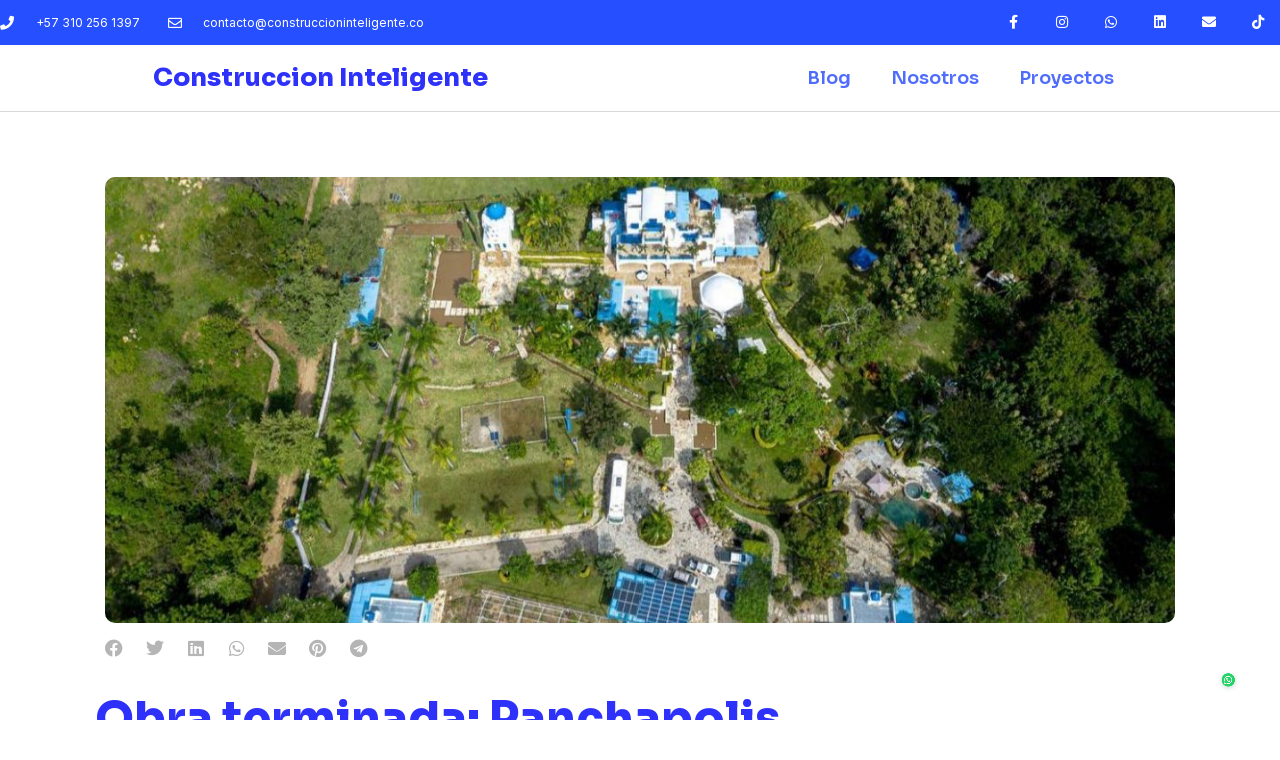

--- FILE ---
content_type: text/html; charset=UTF-8
request_url: https://construccioninteligente.co/terminado/panchapolis/
body_size: 45054
content:
<!DOCTYPE html>
<html lang="es">
<head>
<meta charset="UTF-8">
<meta name="viewport" content="width=device-width, initial-scale=1">
	<link rel="profile" href="https://gmpg.org/xfn/11"> 
	<title>Obra terminada: Panchapolis &#8211; Construccion Inteligente</title>
<meta name='robots' content='max-image-preview:large' />
<link rel='dns-prefetch' href='//www.googletagmanager.com' />
<link rel="alternate" type="application/rss+xml" title="Construccion Inteligente &raquo; Feed" href="https://construccioninteligente.co/feed/" />
<link rel="alternate" type="application/rss+xml" title="Construccion Inteligente &raquo; Feed de los comentarios" href="https://construccioninteligente.co/comments/feed/" />
<link rel="alternate" type="application/rss+xml" title="Construccion Inteligente &raquo; Comentario Obra terminada: Panchapolis del feed" href="https://construccioninteligente.co/terminado/panchapolis/feed/" />
<link rel="alternate" title="oEmbed (JSON)" type="application/json+oembed" href="https://construccioninteligente.co/wp-json/oembed/1.0/embed?url=https%3A%2F%2Fconstruccioninteligente.co%2Fterminado%2Fpanchapolis%2F" />
<link rel="alternate" title="oEmbed (XML)" type="text/xml+oembed" href="https://construccioninteligente.co/wp-json/oembed/1.0/embed?url=https%3A%2F%2Fconstruccioninteligente.co%2Fterminado%2Fpanchapolis%2F&#038;format=xml" />
<style id='wp-img-auto-sizes-contain-inline-css'>
img:is([sizes=auto i],[sizes^="auto," i]){contain-intrinsic-size:3000px 1500px}
/*# sourceURL=wp-img-auto-sizes-contain-inline-css */
</style>
<link rel='stylesheet' id='astra-theme-css-css' href='https://construccioninteligente.co/wp-content/themes/astra/assets/css/minified/main.min.css?ver=4.8.12' media='all' />
<style id='astra-theme-css-inline-css'>
:root{--ast-post-nav-space:0;--ast-container-default-xlg-padding:3em;--ast-container-default-lg-padding:3em;--ast-container-default-slg-padding:2em;--ast-container-default-md-padding:3em;--ast-container-default-sm-padding:3em;--ast-container-default-xs-padding:2.4em;--ast-container-default-xxs-padding:1.8em;--ast-code-block-background:#EEEEEE;--ast-comment-inputs-background:#FAFAFA;--ast-normal-container-width:1200px;--ast-narrow-container-width:750px;--ast-blog-title-font-weight:normal;--ast-blog-meta-weight:inherit;--ast-global-color-primary:var(--ast-global-color-5);--ast-global-color-secondary:var(--ast-global-color-4);--ast-global-color-alternate-background:var(--ast-global-color-7);--ast-global-color-subtle-background:var(--ast-global-color-6);}html{font-size:93.75%;}a{color:var(--ast-global-color-0);}a:hover,a:focus{color:var(--ast-global-color-1);}body,button,input,select,textarea,.ast-button,.ast-custom-button{font-family:-apple-system,BlinkMacSystemFont,Segoe UI,Roboto,Oxygen-Sans,Ubuntu,Cantarell,Helvetica Neue,sans-serif;font-weight:inherit;font-size:15px;font-size:1rem;line-height:var(--ast-body-line-height,1.65em);}blockquote{color:var(--ast-global-color-3);}h1,.entry-content h1,h2,.entry-content h2,h3,.entry-content h3,h4,.entry-content h4,h5,.entry-content h5,h6,.entry-content h6,.site-title,.site-title a{font-weight:600;}.site-title{font-size:35px;font-size:2.3333333333333rem;display:block;}.site-header .site-description{font-size:15px;font-size:1rem;display:none;}.entry-title{font-size:26px;font-size:1.7333333333333rem;}.archive .ast-article-post .ast-article-inner,.blog .ast-article-post .ast-article-inner,.archive .ast-article-post .ast-article-inner:hover,.blog .ast-article-post .ast-article-inner:hover{overflow:hidden;}h1,.entry-content h1{font-size:40px;font-size:2.6666666666667rem;font-weight:600;line-height:1.4em;}h2,.entry-content h2{font-size:32px;font-size:2.1333333333333rem;font-weight:600;line-height:1.3em;}h3,.entry-content h3{font-size:26px;font-size:1.7333333333333rem;font-weight:600;line-height:1.3em;}h4,.entry-content h4{font-size:24px;font-size:1.6rem;line-height:1.2em;font-weight:600;}h5,.entry-content h5{font-size:20px;font-size:1.3333333333333rem;line-height:1.2em;font-weight:600;}h6,.entry-content h6{font-size:16px;font-size:1.0666666666667rem;line-height:1.25em;font-weight:600;}::selection{background-color:var(--ast-global-color-0);color:#ffffff;}body,h1,.entry-title a,.entry-content h1,h2,.entry-content h2,h3,.entry-content h3,h4,.entry-content h4,h5,.entry-content h5,h6,.entry-content h6{color:var(--ast-global-color-3);}.tagcloud a:hover,.tagcloud a:focus,.tagcloud a.current-item{color:#ffffff;border-color:var(--ast-global-color-0);background-color:var(--ast-global-color-0);}input:focus,input[type="text"]:focus,input[type="email"]:focus,input[type="url"]:focus,input[type="password"]:focus,input[type="reset"]:focus,input[type="search"]:focus,textarea:focus{border-color:var(--ast-global-color-0);}input[type="radio"]:checked,input[type=reset],input[type="checkbox"]:checked,input[type="checkbox"]:hover:checked,input[type="checkbox"]:focus:checked,input[type=range]::-webkit-slider-thumb{border-color:var(--ast-global-color-0);background-color:var(--ast-global-color-0);box-shadow:none;}.site-footer a:hover + .post-count,.site-footer a:focus + .post-count{background:var(--ast-global-color-0);border-color:var(--ast-global-color-0);}.single .nav-links .nav-previous,.single .nav-links .nav-next{color:var(--ast-global-color-0);}.entry-meta,.entry-meta *{line-height:1.45;color:var(--ast-global-color-0);}.entry-meta a:not(.ast-button):hover,.entry-meta a:not(.ast-button):hover *,.entry-meta a:not(.ast-button):focus,.entry-meta a:not(.ast-button):focus *,.page-links > .page-link,.page-links .page-link:hover,.post-navigation a:hover{color:var(--ast-global-color-1);}#cat option,.secondary .calendar_wrap thead a,.secondary .calendar_wrap thead a:visited{color:var(--ast-global-color-0);}.secondary .calendar_wrap #today,.ast-progress-val span{background:var(--ast-global-color-0);}.secondary a:hover + .post-count,.secondary a:focus + .post-count{background:var(--ast-global-color-0);border-color:var(--ast-global-color-0);}.calendar_wrap #today > a{color:#ffffff;}.page-links .page-link,.single .post-navigation a{color:var(--ast-global-color-0);}.ast-search-menu-icon .search-form button.search-submit{padding:0 4px;}.ast-search-menu-icon form.search-form{padding-right:0;}.ast-search-menu-icon.slide-search input.search-field{width:0;}.ast-header-search .ast-search-menu-icon.ast-dropdown-active .search-form,.ast-header-search .ast-search-menu-icon.ast-dropdown-active .search-field:focus{transition:all 0.2s;}.search-form input.search-field:focus{outline:none;}.ast-archive-title{color:var(--ast-global-color-2);}.widget-title,.widget .wp-block-heading{font-size:21px;font-size:1.4rem;color:var(--ast-global-color-2);}.ast-single-post .entry-content a,.ast-comment-content a:not(.ast-comment-edit-reply-wrap a){text-decoration:underline;}.ast-single-post .wp-block-button .wp-block-button__link,.ast-single-post .elementor-button-wrapper .elementor-button,.ast-single-post .entry-content .uagb-tab a,.ast-single-post .entry-content .uagb-ifb-cta a,.ast-single-post .entry-content .wp-block-uagb-buttons a,.ast-single-post .entry-content .uabb-module-content a,.ast-single-post .entry-content .uagb-post-grid a,.ast-single-post .entry-content .uagb-timeline a,.ast-single-post .entry-content .uagb-toc__wrap a,.ast-single-post .entry-content .uagb-taxomony-box a,.ast-single-post .entry-content .woocommerce a,.entry-content .wp-block-latest-posts > li > a,.ast-single-post .entry-content .wp-block-file__button,li.ast-post-filter-single,.ast-single-post .wp-block-buttons .wp-block-button.is-style-outline .wp-block-button__link,.ast-single-post .ast-comment-content .comment-reply-link,.ast-single-post .ast-comment-content .comment-edit-link{text-decoration:none;}.ast-search-menu-icon.slide-search a:focus-visible:focus-visible,.astra-search-icon:focus-visible,#close:focus-visible,a:focus-visible,.ast-menu-toggle:focus-visible,.site .skip-link:focus-visible,.wp-block-loginout input:focus-visible,.wp-block-search.wp-block-search__button-inside .wp-block-search__inside-wrapper,.ast-header-navigation-arrow:focus-visible,.woocommerce .wc-proceed-to-checkout > .checkout-button:focus-visible,.woocommerce .woocommerce-MyAccount-navigation ul li a:focus-visible,.ast-orders-table__row .ast-orders-table__cell:focus-visible,.woocommerce .woocommerce-order-details .order-again > .button:focus-visible,.woocommerce .woocommerce-message a.button.wc-forward:focus-visible,.woocommerce #minus_qty:focus-visible,.woocommerce #plus_qty:focus-visible,a#ast-apply-coupon:focus-visible,.woocommerce .woocommerce-info a:focus-visible,.woocommerce .astra-shop-summary-wrap a:focus-visible,.woocommerce a.wc-forward:focus-visible,#ast-apply-coupon:focus-visible,.woocommerce-js .woocommerce-mini-cart-item a.remove:focus-visible,#close:focus-visible,.button.search-submit:focus-visible,#search_submit:focus,.normal-search:focus-visible,.ast-header-account-wrap:focus-visible,.woocommerce .ast-on-card-button.ast-quick-view-trigger:focus{outline-style:dotted;outline-color:inherit;outline-width:thin;}input:focus,input[type="text"]:focus,input[type="email"]:focus,input[type="url"]:focus,input[type="password"]:focus,input[type="reset"]:focus,input[type="search"]:focus,input[type="number"]:focus,textarea:focus,.wp-block-search__input:focus,[data-section="section-header-mobile-trigger"] .ast-button-wrap .ast-mobile-menu-trigger-minimal:focus,.ast-mobile-popup-drawer.active .menu-toggle-close:focus,.woocommerce-ordering select.orderby:focus,#ast-scroll-top:focus,#coupon_code:focus,.woocommerce-page #comment:focus,.woocommerce #reviews #respond input#submit:focus,.woocommerce a.add_to_cart_button:focus,.woocommerce .button.single_add_to_cart_button:focus,.woocommerce .woocommerce-cart-form button:focus,.woocommerce .woocommerce-cart-form__cart-item .quantity .qty:focus,.woocommerce .woocommerce-billing-fields .woocommerce-billing-fields__field-wrapper .woocommerce-input-wrapper > .input-text:focus,.woocommerce #order_comments:focus,.woocommerce #place_order:focus,.woocommerce .woocommerce-address-fields .woocommerce-address-fields__field-wrapper .woocommerce-input-wrapper > .input-text:focus,.woocommerce .woocommerce-MyAccount-content form button:focus,.woocommerce .woocommerce-MyAccount-content .woocommerce-EditAccountForm .woocommerce-form-row .woocommerce-Input.input-text:focus,.woocommerce .ast-woocommerce-container .woocommerce-pagination ul.page-numbers li a:focus,body #content .woocommerce form .form-row .select2-container--default .select2-selection--single:focus,#ast-coupon-code:focus,.woocommerce.woocommerce-js .quantity input[type=number]:focus,.woocommerce-js .woocommerce-mini-cart-item .quantity input[type=number]:focus,.woocommerce p#ast-coupon-trigger:focus{border-style:dotted;border-color:inherit;border-width:thin;}input{outline:none;}.ast-logo-title-inline .site-logo-img{padding-right:1em;}body .ast-oembed-container *{position:absolute;top:0;width:100%;height:100%;left:0;}body .wp-block-embed-pocket-casts .ast-oembed-container *{position:unset;}.ast-single-post-featured-section + article {margin-top: 2em;}.site-content .ast-single-post-featured-section img {width: 100%;overflow: hidden;object-fit: cover;}.site > .ast-single-related-posts-container {margin-top: 0;}@media (min-width: 922px) {.ast-desktop .ast-container--narrow {max-width: var(--ast-narrow-container-width);margin: 0 auto;}}@media (max-width:921.9px){#ast-desktop-header{display:none;}}@media (min-width:922px){#ast-mobile-header{display:none;}}@media( max-width: 420px ) {.single .nav-links .nav-previous,.single .nav-links .nav-next {width: 100%;text-align: center;}}.wp-block-buttons.aligncenter{justify-content:center;}@media (max-width:921px){.ast-theme-transparent-header #primary,.ast-theme-transparent-header #secondary{padding:0;}}@media (max-width:921px){.ast-plain-container.ast-no-sidebar #primary{padding:0;}}.ast-plain-container.ast-no-sidebar #primary{margin-top:0;margin-bottom:0;}@media (min-width:1200px){.ast-plain-container.ast-no-sidebar #primary{margin-top:60px;margin-bottom:60px;}}.wp-block-button.is-style-outline .wp-block-button__link{border-color:var(--ast-global-color-0);}div.wp-block-button.is-style-outline > .wp-block-button__link:not(.has-text-color),div.wp-block-button.wp-block-button__link.is-style-outline:not(.has-text-color){color:var(--ast-global-color-0);}.wp-block-button.is-style-outline .wp-block-button__link:hover,.wp-block-buttons .wp-block-button.is-style-outline .wp-block-button__link:focus,.wp-block-buttons .wp-block-button.is-style-outline > .wp-block-button__link:not(.has-text-color):hover,.wp-block-buttons .wp-block-button.wp-block-button__link.is-style-outline:not(.has-text-color):hover{color:#ffffff;background-color:var(--ast-global-color-1);border-color:var(--ast-global-color-1);}.post-page-numbers.current .page-link,.ast-pagination .page-numbers.current{color:#ffffff;border-color:var(--ast-global-color-0);background-color:var(--ast-global-color-0);}.wp-block-button.is-style-outline .wp-block-button__link.wp-element-button,.ast-outline-button{border-color:var(--ast-global-color-0);font-family:inherit;font-weight:inherit;line-height:1em;}.wp-block-buttons .wp-block-button.is-style-outline > .wp-block-button__link:not(.has-text-color),.wp-block-buttons .wp-block-button.wp-block-button__link.is-style-outline:not(.has-text-color),.ast-outline-button{color:var(--ast-global-color-0);}.wp-block-button.is-style-outline .wp-block-button__link:hover,.wp-block-buttons .wp-block-button.is-style-outline .wp-block-button__link:focus,.wp-block-buttons .wp-block-button.is-style-outline > .wp-block-button__link:not(.has-text-color):hover,.wp-block-buttons .wp-block-button.wp-block-button__link.is-style-outline:not(.has-text-color):hover,.ast-outline-button:hover,.ast-outline-button:focus,.wp-block-uagb-buttons-child .uagb-buttons-repeater.ast-outline-button:hover,.wp-block-uagb-buttons-child .uagb-buttons-repeater.ast-outline-button:focus{color:#ffffff;background-color:var(--ast-global-color-1);border-color:var(--ast-global-color-1);}.wp-block-button .wp-block-button__link.wp-element-button.is-style-outline:not(.has-background),.wp-block-button.is-style-outline>.wp-block-button__link.wp-element-button:not(.has-background),.ast-outline-button{background-color:transparent;}.entry-content[data-ast-blocks-layout] > figure{margin-bottom:1em;}h1.widget-title{font-weight:600;}h2.widget-title{font-weight:600;}h3.widget-title{font-weight:600;}#page{display:flex;flex-direction:column;min-height:100vh;}.ast-404-layout-1 h1.page-title{color:var(--ast-global-color-2);}.single .post-navigation a{line-height:1em;height:inherit;}.error-404 .page-sub-title{font-size:1.5rem;font-weight:inherit;}.search .site-content .content-area .search-form{margin-bottom:0;}#page .site-content{flex-grow:1;}.widget{margin-bottom:1.25em;}#secondary li{line-height:1.5em;}#secondary .wp-block-group h2{margin-bottom:0.7em;}#secondary h2{font-size:1.7rem;}.ast-separate-container .ast-article-post,.ast-separate-container .ast-article-single,.ast-separate-container .comment-respond{padding:3em;}.ast-separate-container .ast-article-single .ast-article-single{padding:0;}.ast-article-single .wp-block-post-template-is-layout-grid{padding-left:0;}.ast-separate-container .comments-title,.ast-narrow-container .comments-title{padding:1.5em 2em;}.ast-page-builder-template .comment-form-textarea,.ast-comment-formwrap .ast-grid-common-col{padding:0;}.ast-comment-formwrap{padding:0;display:inline-flex;column-gap:20px;width:100%;margin-left:0;margin-right:0;}.comments-area textarea#comment:focus,.comments-area textarea#comment:active,.comments-area .ast-comment-formwrap input[type="text"]:focus,.comments-area .ast-comment-formwrap input[type="text"]:active {box-shadow:none;outline:none;}.archive.ast-page-builder-template .entry-header{margin-top:2em;}.ast-page-builder-template .ast-comment-formwrap{width:100%;}.entry-title{margin-bottom:0.5em;}.ast-archive-description p{font-size:inherit;font-weight:inherit;line-height:inherit;}.ast-separate-container .ast-comment-list li.depth-1,.hentry{margin-bottom:2em;}@media (min-width:921px){.ast-left-sidebar.ast-page-builder-template #secondary,.archive.ast-right-sidebar.ast-page-builder-template .site-main{padding-left:20px;padding-right:20px;}}@media (max-width:544px){.ast-comment-formwrap.ast-row{column-gap:10px;display:inline-block;}#ast-commentform .ast-grid-common-col{position:relative;width:100%;}}@media (min-width:1201px){.ast-separate-container .ast-article-post,.ast-separate-container .ast-article-single,.ast-separate-container .ast-author-box,.ast-separate-container .ast-404-layout-1,.ast-separate-container .no-results{padding:3em;}}@media (max-width:921px){.ast-separate-container #primary,.ast-separate-container #secondary{padding:1.5em 0;}#primary,#secondary{padding:1.5em 0;margin:0;}.ast-left-sidebar #content > .ast-container{display:flex;flex-direction:column-reverse;width:100%;}}@media (min-width:922px){.ast-separate-container.ast-right-sidebar #primary,.ast-separate-container.ast-left-sidebar #primary{border:0;}.search-no-results.ast-separate-container #primary{margin-bottom:4em;}}.elementor-button-wrapper .elementor-button{border-style:solid;text-decoration:none;border-top-width:0;border-right-width:0;border-left-width:0;border-bottom-width:0;}body .elementor-button.elementor-size-sm,body .elementor-button.elementor-size-xs,body .elementor-button.elementor-size-md,body .elementor-button.elementor-size-lg,body .elementor-button.elementor-size-xl,body .elementor-button{padding-top:15px;padding-right:30px;padding-bottom:15px;padding-left:30px;}@media (max-width:921px){.elementor-button-wrapper .elementor-button.elementor-size-sm,.elementor-button-wrapper .elementor-button.elementor-size-xs,.elementor-button-wrapper .elementor-button.elementor-size-md,.elementor-button-wrapper .elementor-button.elementor-size-lg,.elementor-button-wrapper .elementor-button.elementor-size-xl,.elementor-button-wrapper .elementor-button{padding-top:14px;padding-right:28px;padding-bottom:14px;padding-left:28px;}}@media (max-width:544px){.elementor-button-wrapper .elementor-button.elementor-size-sm,.elementor-button-wrapper .elementor-button.elementor-size-xs,.elementor-button-wrapper .elementor-button.elementor-size-md,.elementor-button-wrapper .elementor-button.elementor-size-lg,.elementor-button-wrapper .elementor-button.elementor-size-xl,.elementor-button-wrapper .elementor-button{padding-top:12px;padding-right:24px;padding-bottom:12px;padding-left:24px;}}.elementor-button-wrapper .elementor-button{border-color:var(--ast-global-color-0);background-color:var(--ast-global-color-0);}.elementor-button-wrapper .elementor-button:hover,.elementor-button-wrapper .elementor-button:focus{color:#ffffff;background-color:var(--ast-global-color-1);border-color:var(--ast-global-color-1);}.wp-block-button .wp-block-button__link ,.elementor-button-wrapper .elementor-button,.elementor-button-wrapper .elementor-button:visited{color:#ffffff;}.elementor-button-wrapper .elementor-button{line-height:1em;}.wp-block-button .wp-block-button__link:hover,.wp-block-button .wp-block-button__link:focus{color:#ffffff;background-color:var(--ast-global-color-1);border-color:var(--ast-global-color-1);}.elementor-widget-heading h1.elementor-heading-title{line-height:1.4em;}.elementor-widget-heading h2.elementor-heading-title{line-height:1.3em;}.elementor-widget-heading h3.elementor-heading-title{line-height:1.3em;}.elementor-widget-heading h4.elementor-heading-title{line-height:1.2em;}.elementor-widget-heading h5.elementor-heading-title{line-height:1.2em;}.elementor-widget-heading h6.elementor-heading-title{line-height:1.25em;}.wp-block-button .wp-block-button__link,.wp-block-search .wp-block-search__button,body .wp-block-file .wp-block-file__button{border-color:var(--ast-global-color-0);background-color:var(--ast-global-color-0);color:#ffffff;font-family:inherit;font-weight:inherit;line-height:1em;padding-top:15px;padding-right:30px;padding-bottom:15px;padding-left:30px;}@media (max-width:921px){.wp-block-button .wp-block-button__link,.wp-block-search .wp-block-search__button,body .wp-block-file .wp-block-file__button{padding-top:14px;padding-right:28px;padding-bottom:14px;padding-left:28px;}}@media (max-width:544px){.wp-block-button .wp-block-button__link,.wp-block-search .wp-block-search__button,body .wp-block-file .wp-block-file__button{padding-top:12px;padding-right:24px;padding-bottom:12px;padding-left:24px;}}.menu-toggle,button,.ast-button,.ast-custom-button,.button,input#submit,input[type="button"],input[type="submit"],input[type="reset"],form[CLASS*="wp-block-search__"].wp-block-search .wp-block-search__inside-wrapper .wp-block-search__button,body .wp-block-file .wp-block-file__button,.search .search-submit{border-style:solid;border-top-width:0;border-right-width:0;border-left-width:0;border-bottom-width:0;color:#ffffff;border-color:var(--ast-global-color-0);background-color:var(--ast-global-color-0);padding-top:15px;padding-right:30px;padding-bottom:15px;padding-left:30px;font-family:inherit;font-weight:inherit;line-height:1em;}button:focus,.menu-toggle:hover,button:hover,.ast-button:hover,.ast-custom-button:hover .button:hover,.ast-custom-button:hover ,input[type=reset]:hover,input[type=reset]:focus,input#submit:hover,input#submit:focus,input[type="button"]:hover,input[type="button"]:focus,input[type="submit"]:hover,input[type="submit"]:focus,form[CLASS*="wp-block-search__"].wp-block-search .wp-block-search__inside-wrapper .wp-block-search__button:hover,form[CLASS*="wp-block-search__"].wp-block-search .wp-block-search__inside-wrapper .wp-block-search__button:focus,body .wp-block-file .wp-block-file__button:hover,body .wp-block-file .wp-block-file__button:focus{color:#ffffff;background-color:var(--ast-global-color-1);border-color:var(--ast-global-color-1);}form[CLASS*="wp-block-search__"].wp-block-search .wp-block-search__inside-wrapper .wp-block-search__button.has-icon{padding-top:calc(15px - 3px);padding-right:calc(30px - 3px);padding-bottom:calc(15px - 3px);padding-left:calc(30px - 3px);}@media (max-width:921px){.menu-toggle,button,.ast-button,.ast-custom-button,.button,input#submit,input[type="button"],input[type="submit"],input[type="reset"],form[CLASS*="wp-block-search__"].wp-block-search .wp-block-search__inside-wrapper .wp-block-search__button,body .wp-block-file .wp-block-file__button,.search .search-submit{padding-top:14px;padding-right:28px;padding-bottom:14px;padding-left:28px;}}@media (max-width:544px){.menu-toggle,button,.ast-button,.ast-custom-button,.button,input#submit,input[type="button"],input[type="submit"],input[type="reset"],form[CLASS*="wp-block-search__"].wp-block-search .wp-block-search__inside-wrapper .wp-block-search__button,body .wp-block-file .wp-block-file__button,.search .search-submit{padding-top:12px;padding-right:24px;padding-bottom:12px;padding-left:24px;}}@media (max-width:921px){.ast-mobile-header-stack .main-header-bar .ast-search-menu-icon{display:inline-block;}.ast-header-break-point.ast-header-custom-item-outside .ast-mobile-header-stack .main-header-bar .ast-search-icon{margin:0;}.ast-comment-avatar-wrap img{max-width:2.5em;}.ast-comment-meta{padding:0 1.8888em 1.3333em;}.ast-separate-container .ast-comment-list li.depth-1{padding:1.5em 2.14em;}.ast-separate-container .comment-respond{padding:2em 2.14em;}}@media (min-width:544px){.ast-container{max-width:100%;}}@media (max-width:544px){.ast-separate-container .ast-article-post,.ast-separate-container .ast-article-single,.ast-separate-container .comments-title,.ast-separate-container .ast-archive-description{padding:1.5em 1em;}.ast-separate-container #content .ast-container{padding-left:0.54em;padding-right:0.54em;}.ast-separate-container .ast-comment-list .bypostauthor{padding:.5em;}.ast-search-menu-icon.ast-dropdown-active .search-field{width:170px;}} #ast-mobile-header .ast-site-header-cart-li a{pointer-events:none;}.ast-separate-container{background-color:var(--ast-global-color-4);}@media (max-width:921px){.site-title{display:block;}.site-header .site-description{display:none;}h1,.entry-content h1{font-size:30px;}h2,.entry-content h2{font-size:25px;}h3,.entry-content h3{font-size:20px;}}@media (max-width:544px){.site-title{display:block;}.site-header .site-description{display:none;}h1,.entry-content h1{font-size:30px;}h2,.entry-content h2{font-size:25px;}h3,.entry-content h3{font-size:20px;}}@media (max-width:921px){html{font-size:85.5%;}}@media (max-width:544px){html{font-size:85.5%;}}@media (min-width:922px){.ast-container{max-width:1240px;}}@media (min-width:922px){.site-content .ast-container{display:flex;}}@media (max-width:921px){.site-content .ast-container{flex-direction:column;}}@media (min-width:922px){.main-header-menu .sub-menu .menu-item.ast-left-align-sub-menu:hover > .sub-menu,.main-header-menu .sub-menu .menu-item.ast-left-align-sub-menu.focus > .sub-menu{margin-left:-0px;}}.site .comments-area{padding-bottom:3em;}.wp-block-file {display: flex;align-items: center;flex-wrap: wrap;justify-content: space-between;}.wp-block-pullquote {border: none;}.wp-block-pullquote blockquote::before {content: "\201D";font-family: "Helvetica",sans-serif;display: flex;transform: rotate( 180deg );font-size: 6rem;font-style: normal;line-height: 1;font-weight: bold;align-items: center;justify-content: center;}.has-text-align-right > blockquote::before {justify-content: flex-start;}.has-text-align-left > blockquote::before {justify-content: flex-end;}figure.wp-block-pullquote.is-style-solid-color blockquote {max-width: 100%;text-align: inherit;}:root {--wp--custom--ast-default-block-top-padding: 3em;--wp--custom--ast-default-block-right-padding: 3em;--wp--custom--ast-default-block-bottom-padding: 3em;--wp--custom--ast-default-block-left-padding: 3em;--wp--custom--ast-container-width: 1200px;--wp--custom--ast-content-width-size: 1200px;--wp--custom--ast-wide-width-size: calc(1200px + var(--wp--custom--ast-default-block-left-padding) + var(--wp--custom--ast-default-block-right-padding));}.ast-narrow-container {--wp--custom--ast-content-width-size: 750px;--wp--custom--ast-wide-width-size: 750px;}@media(max-width: 921px) {:root {--wp--custom--ast-default-block-top-padding: 3em;--wp--custom--ast-default-block-right-padding: 2em;--wp--custom--ast-default-block-bottom-padding: 3em;--wp--custom--ast-default-block-left-padding: 2em;}}@media(max-width: 544px) {:root {--wp--custom--ast-default-block-top-padding: 3em;--wp--custom--ast-default-block-right-padding: 1.5em;--wp--custom--ast-default-block-bottom-padding: 3em;--wp--custom--ast-default-block-left-padding: 1.5em;}}.entry-content > .wp-block-group,.entry-content > .wp-block-cover,.entry-content > .wp-block-columns {padding-top: var(--wp--custom--ast-default-block-top-padding);padding-right: var(--wp--custom--ast-default-block-right-padding);padding-bottom: var(--wp--custom--ast-default-block-bottom-padding);padding-left: var(--wp--custom--ast-default-block-left-padding);}.ast-plain-container.ast-no-sidebar .entry-content > .alignfull,.ast-page-builder-template .ast-no-sidebar .entry-content > .alignfull {margin-left: calc( -50vw + 50%);margin-right: calc( -50vw + 50%);max-width: 100vw;width: 100vw;}.ast-plain-container.ast-no-sidebar .entry-content .alignfull .alignfull,.ast-page-builder-template.ast-no-sidebar .entry-content .alignfull .alignfull,.ast-plain-container.ast-no-sidebar .entry-content .alignfull .alignwide,.ast-page-builder-template.ast-no-sidebar .entry-content .alignfull .alignwide,.ast-plain-container.ast-no-sidebar .entry-content .alignwide .alignfull,.ast-page-builder-template.ast-no-sidebar .entry-content .alignwide .alignfull,.ast-plain-container.ast-no-sidebar .entry-content .alignwide .alignwide,.ast-page-builder-template.ast-no-sidebar .entry-content .alignwide .alignwide,.ast-plain-container.ast-no-sidebar .entry-content .wp-block-column .alignfull,.ast-page-builder-template.ast-no-sidebar .entry-content .wp-block-column .alignfull,.ast-plain-container.ast-no-sidebar .entry-content .wp-block-column .alignwide,.ast-page-builder-template.ast-no-sidebar .entry-content .wp-block-column .alignwide {margin-left: auto;margin-right: auto;width: 100%;}[data-ast-blocks-layout] .wp-block-separator:not(.is-style-dots) {height: 0;}[data-ast-blocks-layout] .wp-block-separator {margin: 20px auto;}[data-ast-blocks-layout] .wp-block-separator:not(.is-style-wide):not(.is-style-dots) {max-width: 100px;}[data-ast-blocks-layout] .wp-block-separator.has-background {padding: 0;}.entry-content[data-ast-blocks-layout] > * {max-width: var(--wp--custom--ast-content-width-size);margin-left: auto;margin-right: auto;}.entry-content[data-ast-blocks-layout] > .alignwide {max-width: var(--wp--custom--ast-wide-width-size);}.entry-content[data-ast-blocks-layout] .alignfull {max-width: none;}.entry-content .wp-block-columns {margin-bottom: 0;}blockquote {margin: 1.5em;border-color: rgba(0,0,0,0.05);}.wp-block-quote:not(.has-text-align-right):not(.has-text-align-center) {border-left: 5px solid rgba(0,0,0,0.05);}.has-text-align-right > blockquote,blockquote.has-text-align-right {border-right: 5px solid rgba(0,0,0,0.05);}.has-text-align-left > blockquote,blockquote.has-text-align-left {border-left: 5px solid rgba(0,0,0,0.05);}.wp-block-site-tagline,.wp-block-latest-posts .read-more {margin-top: 15px;}.wp-block-loginout p label {display: block;}.wp-block-loginout p:not(.login-remember):not(.login-submit) input {width: 100%;}.wp-block-loginout input:focus {border-color: transparent;}.wp-block-loginout input:focus {outline: thin dotted;}.entry-content .wp-block-media-text .wp-block-media-text__content {padding: 0 0 0 8%;}.entry-content .wp-block-media-text.has-media-on-the-right .wp-block-media-text__content {padding: 0 8% 0 0;}.entry-content .wp-block-media-text.has-background .wp-block-media-text__content {padding: 8%;}.entry-content .wp-block-cover:not([class*="background-color"]):not(.has-text-color.has-link-color) .wp-block-cover__inner-container,.entry-content .wp-block-cover:not([class*="background-color"]) .wp-block-cover-image-text,.entry-content .wp-block-cover:not([class*="background-color"]) .wp-block-cover-text,.entry-content .wp-block-cover-image:not([class*="background-color"]) .wp-block-cover__inner-container,.entry-content .wp-block-cover-image:not([class*="background-color"]) .wp-block-cover-image-text,.entry-content .wp-block-cover-image:not([class*="background-color"]) .wp-block-cover-text {color: var(--ast-global-color-primary,var(--ast-global-color-5));}.wp-block-loginout .login-remember input {width: 1.1rem;height: 1.1rem;margin: 0 5px 4px 0;vertical-align: middle;}.wp-block-latest-posts > li > *:first-child,.wp-block-latest-posts:not(.is-grid) > li:first-child {margin-top: 0;}.entry-content > .wp-block-buttons,.entry-content > .wp-block-uagb-buttons {margin-bottom: 1.5em;}.wp-block-search__inside-wrapper .wp-block-search__input {padding: 0 10px;color: var(--ast-global-color-3);background: var(--ast-global-color-primary,var(--ast-global-color-5));border-color: var(--ast-border-color);}.wp-block-latest-posts .read-more {margin-bottom: 1.5em;}.wp-block-search__no-button .wp-block-search__inside-wrapper .wp-block-search__input {padding-top: 5px;padding-bottom: 5px;}.wp-block-latest-posts .wp-block-latest-posts__post-date,.wp-block-latest-posts .wp-block-latest-posts__post-author {font-size: 1rem;}.wp-block-latest-posts > li > *,.wp-block-latest-posts:not(.is-grid) > li {margin-top: 12px;margin-bottom: 12px;}.ast-page-builder-template .entry-content[data-ast-blocks-layout] > *,.ast-page-builder-template .entry-content[data-ast-blocks-layout] > .alignfull:not(.wp-block-group):not(.uagb-is-root-container) > * {max-width: none;}.ast-page-builder-template .entry-content[data-ast-blocks-layout] > .alignwide:not(.uagb-is-root-container) > * {max-width: var(--wp--custom--ast-wide-width-size);}.ast-page-builder-template .entry-content[data-ast-blocks-layout] > .inherit-container-width > *,.ast-page-builder-template .entry-content[data-ast-blocks-layout] > *:not(.wp-block-group):not(.uagb-is-root-container) > *,.entry-content[data-ast-blocks-layout] > .wp-block-cover .wp-block-cover__inner-container {max-width: var(--wp--custom--ast-content-width-size) ;margin-left: auto;margin-right: auto;}.entry-content[data-ast-blocks-layout] .wp-block-cover:not(.alignleft):not(.alignright) {width: auto;}@media(max-width: 1200px) {.ast-separate-container .entry-content > .alignfull,.ast-separate-container .entry-content[data-ast-blocks-layout] > .alignwide,.ast-plain-container .entry-content[data-ast-blocks-layout] > .alignwide,.ast-plain-container .entry-content .alignfull {margin-left: calc(-1 * min(var(--ast-container-default-xlg-padding),20px)) ;margin-right: calc(-1 * min(var(--ast-container-default-xlg-padding),20px));}}@media(min-width: 1201px) {.ast-separate-container .entry-content > .alignfull {margin-left: calc(-1 * var(--ast-container-default-xlg-padding) );margin-right: calc(-1 * var(--ast-container-default-xlg-padding) );}.ast-separate-container .entry-content[data-ast-blocks-layout] > .alignwide,.ast-plain-container .entry-content[data-ast-blocks-layout] > .alignwide {margin-left: calc(-1 * var(--wp--custom--ast-default-block-left-padding) );margin-right: calc(-1 * var(--wp--custom--ast-default-block-right-padding) );}}@media(min-width: 921px) {.ast-separate-container .entry-content .wp-block-group.alignwide:not(.inherit-container-width) > :where(:not(.alignleft):not(.alignright)),.ast-plain-container .entry-content .wp-block-group.alignwide:not(.inherit-container-width) > :where(:not(.alignleft):not(.alignright)) {max-width: calc( var(--wp--custom--ast-content-width-size) + 80px );}.ast-plain-container.ast-right-sidebar .entry-content[data-ast-blocks-layout] .alignfull,.ast-plain-container.ast-left-sidebar .entry-content[data-ast-blocks-layout] .alignfull {margin-left: -60px;margin-right: -60px;}}@media(min-width: 544px) {.entry-content > .alignleft {margin-right: 20px;}.entry-content > .alignright {margin-left: 20px;}}@media (max-width:544px){.wp-block-columns .wp-block-column:not(:last-child){margin-bottom:20px;}.wp-block-latest-posts{margin:0;}}@media( max-width: 600px ) {.entry-content .wp-block-media-text .wp-block-media-text__content,.entry-content .wp-block-media-text.has-media-on-the-right .wp-block-media-text__content {padding: 8% 0 0;}.entry-content .wp-block-media-text.has-background .wp-block-media-text__content {padding: 8%;}}.ast-page-builder-template .entry-header {padding-left: 0;}.ast-narrow-container .site-content .wp-block-uagb-image--align-full .wp-block-uagb-image__figure {max-width: 100%;margin-left: auto;margin-right: auto;}:root .has-ast-global-color-0-color{color:var(--ast-global-color-0);}:root .has-ast-global-color-0-background-color{background-color:var(--ast-global-color-0);}:root .wp-block-button .has-ast-global-color-0-color{color:var(--ast-global-color-0);}:root .wp-block-button .has-ast-global-color-0-background-color{background-color:var(--ast-global-color-0);}:root .has-ast-global-color-1-color{color:var(--ast-global-color-1);}:root .has-ast-global-color-1-background-color{background-color:var(--ast-global-color-1);}:root .wp-block-button .has-ast-global-color-1-color{color:var(--ast-global-color-1);}:root .wp-block-button .has-ast-global-color-1-background-color{background-color:var(--ast-global-color-1);}:root .has-ast-global-color-2-color{color:var(--ast-global-color-2);}:root .has-ast-global-color-2-background-color{background-color:var(--ast-global-color-2);}:root .wp-block-button .has-ast-global-color-2-color{color:var(--ast-global-color-2);}:root .wp-block-button .has-ast-global-color-2-background-color{background-color:var(--ast-global-color-2);}:root .has-ast-global-color-3-color{color:var(--ast-global-color-3);}:root .has-ast-global-color-3-background-color{background-color:var(--ast-global-color-3);}:root .wp-block-button .has-ast-global-color-3-color{color:var(--ast-global-color-3);}:root .wp-block-button .has-ast-global-color-3-background-color{background-color:var(--ast-global-color-3);}:root .has-ast-global-color-4-color{color:var(--ast-global-color-4);}:root .has-ast-global-color-4-background-color{background-color:var(--ast-global-color-4);}:root .wp-block-button .has-ast-global-color-4-color{color:var(--ast-global-color-4);}:root .wp-block-button .has-ast-global-color-4-background-color{background-color:var(--ast-global-color-4);}:root .has-ast-global-color-5-color{color:var(--ast-global-color-5);}:root .has-ast-global-color-5-background-color{background-color:var(--ast-global-color-5);}:root .wp-block-button .has-ast-global-color-5-color{color:var(--ast-global-color-5);}:root .wp-block-button .has-ast-global-color-5-background-color{background-color:var(--ast-global-color-5);}:root .has-ast-global-color-6-color{color:var(--ast-global-color-6);}:root .has-ast-global-color-6-background-color{background-color:var(--ast-global-color-6);}:root .wp-block-button .has-ast-global-color-6-color{color:var(--ast-global-color-6);}:root .wp-block-button .has-ast-global-color-6-background-color{background-color:var(--ast-global-color-6);}:root .has-ast-global-color-7-color{color:var(--ast-global-color-7);}:root .has-ast-global-color-7-background-color{background-color:var(--ast-global-color-7);}:root .wp-block-button .has-ast-global-color-7-color{color:var(--ast-global-color-7);}:root .wp-block-button .has-ast-global-color-7-background-color{background-color:var(--ast-global-color-7);}:root .has-ast-global-color-8-color{color:var(--ast-global-color-8);}:root .has-ast-global-color-8-background-color{background-color:var(--ast-global-color-8);}:root .wp-block-button .has-ast-global-color-8-color{color:var(--ast-global-color-8);}:root .wp-block-button .has-ast-global-color-8-background-color{background-color:var(--ast-global-color-8);}:root{--ast-global-color-0:#0170B9;--ast-global-color-1:#3a3a3a;--ast-global-color-2:#3a3a3a;--ast-global-color-3:#4B4F58;--ast-global-color-4:#F5F5F5;--ast-global-color-5:#FFFFFF;--ast-global-color-6:#E5E5E5;--ast-global-color-7:#424242;--ast-global-color-8:#000000;}:root {--ast-border-color : var(--ast-global-color-6);}.ast-single-entry-banner {-js-display: flex;display: flex;flex-direction: column;justify-content: center;text-align: center;position: relative;background: #eeeeee;}.ast-single-entry-banner[data-banner-layout="layout-1"] {max-width: 1200px;background: inherit;padding: 20px 0;}.ast-single-entry-banner[data-banner-width-type="custom"] {margin: 0 auto;width: 100%;}.ast-single-entry-banner + .site-content .entry-header {margin-bottom: 0;}.site .ast-author-avatar {--ast-author-avatar-size: ;}a.ast-underline-text {text-decoration: underline;}.ast-container > .ast-terms-link {position: relative;display: block;}a.ast-button.ast-badge-tax {padding: 4px 8px;border-radius: 3px;font-size: inherit;}header.entry-header > *:not(:last-child){margin-bottom:10px;}.ast-archive-entry-banner {-js-display: flex;display: flex;flex-direction: column;justify-content: center;text-align: center;position: relative;background: #eeeeee;}.ast-archive-entry-banner[data-banner-width-type="custom"] {margin: 0 auto;width: 100%;}.ast-archive-entry-banner[data-banner-layout="layout-1"] {background: inherit;padding: 20px 0;text-align: left;}body.archive .ast-archive-description{max-width:1200px;width:100%;text-align:left;padding-top:3em;padding-right:3em;padding-bottom:3em;padding-left:3em;}body.archive .ast-archive-description .ast-archive-title,body.archive .ast-archive-description .ast-archive-title *{font-size:40px;font-size:2.6666666666667rem;}body.archive .ast-archive-description > *:not(:last-child){margin-bottom:10px;}@media (max-width:921px){body.archive .ast-archive-description{text-align:left;}}@media (max-width:544px){body.archive .ast-archive-description{text-align:left;}}.ast-breadcrumbs .trail-browse,.ast-breadcrumbs .trail-items,.ast-breadcrumbs .trail-items li{display:inline-block;margin:0;padding:0;border:none;background:inherit;text-indent:0;text-decoration:none;}.ast-breadcrumbs .trail-browse{font-size:inherit;font-style:inherit;font-weight:inherit;color:inherit;}.ast-breadcrumbs .trail-items{list-style:none;}.trail-items li::after{padding:0 0.3em;content:"\00bb";}.trail-items li:last-of-type::after{display:none;}h1,.entry-content h1,h2,.entry-content h2,h3,.entry-content h3,h4,.entry-content h4,h5,.entry-content h5,h6,.entry-content h6{color:var(--ast-global-color-2);}.entry-title a{color:var(--ast-global-color-2);}@media (max-width:921px){.ast-builder-grid-row-container.ast-builder-grid-row-tablet-3-firstrow .ast-builder-grid-row > *:first-child,.ast-builder-grid-row-container.ast-builder-grid-row-tablet-3-lastrow .ast-builder-grid-row > *:last-child{grid-column:1 / -1;}}@media (max-width:544px){.ast-builder-grid-row-container.ast-builder-grid-row-mobile-3-firstrow .ast-builder-grid-row > *:first-child,.ast-builder-grid-row-container.ast-builder-grid-row-mobile-3-lastrow .ast-builder-grid-row > *:last-child{grid-column:1 / -1;}}.ast-builder-layout-element[data-section="title_tagline"]{display:flex;}@media (max-width:921px){.ast-header-break-point .ast-builder-layout-element[data-section="title_tagline"]{display:flex;}}@media (max-width:544px){.ast-header-break-point .ast-builder-layout-element[data-section="title_tagline"]{display:flex;}}.ast-builder-menu-1{font-family:inherit;font-weight:inherit;}.ast-builder-menu-1 .sub-menu,.ast-builder-menu-1 .inline-on-mobile .sub-menu{border-top-width:2px;border-bottom-width:0;border-right-width:0;border-left-width:0;border-color:var(--ast-global-color-0);border-style:solid;}.ast-builder-menu-1 .sub-menu .sub-menu{top:-2px;}.ast-builder-menu-1 .main-header-menu > .menu-item > .sub-menu,.ast-builder-menu-1 .main-header-menu > .menu-item > .astra-full-megamenu-wrapper{margin-top:0;}.ast-desktop .ast-builder-menu-1 .main-header-menu > .menu-item > .sub-menu:before,.ast-desktop .ast-builder-menu-1 .main-header-menu > .menu-item > .astra-full-megamenu-wrapper:before{height:calc( 0px + 2px + 5px );}.ast-desktop .ast-builder-menu-1 .menu-item .sub-menu .menu-link{border-style:none;}@media (max-width:921px){.ast-header-break-point .ast-builder-menu-1 .menu-item.menu-item-has-children > .ast-menu-toggle{top:0;}.ast-builder-menu-1 .inline-on-mobile .menu-item.menu-item-has-children > .ast-menu-toggle{right:-15px;}.ast-builder-menu-1 .menu-item-has-children > .menu-link:after{content:unset;}.ast-builder-menu-1 .main-header-menu > .menu-item > .sub-menu,.ast-builder-menu-1 .main-header-menu > .menu-item > .astra-full-megamenu-wrapper{margin-top:0;}}@media (max-width:544px){.ast-header-break-point .ast-builder-menu-1 .menu-item.menu-item-has-children > .ast-menu-toggle{top:0;}.ast-builder-menu-1 .main-header-menu > .menu-item > .sub-menu,.ast-builder-menu-1 .main-header-menu > .menu-item > .astra-full-megamenu-wrapper{margin-top:0;}}.ast-builder-menu-1{display:flex;}@media (max-width:921px){.ast-header-break-point .ast-builder-menu-1{display:flex;}}@media (max-width:544px){.ast-header-break-point .ast-builder-menu-1{display:flex;}}.site-below-footer-wrap{padding-top:20px;padding-bottom:20px;}.site-below-footer-wrap[data-section="section-below-footer-builder"]{background-color:#eeeeee;min-height:80px;border-style:solid;border-width:0px;border-top-width:1px;border-top-color:var(--ast-global-color-subtle-background,--ast-global-color-6);}.site-below-footer-wrap[data-section="section-below-footer-builder"] .ast-builder-grid-row{max-width:1200px;min-height:80px;margin-left:auto;margin-right:auto;}.site-below-footer-wrap[data-section="section-below-footer-builder"] .ast-builder-grid-row,.site-below-footer-wrap[data-section="section-below-footer-builder"] .site-footer-section{align-items:flex-start;}.site-below-footer-wrap[data-section="section-below-footer-builder"].ast-footer-row-inline .site-footer-section{display:flex;margin-bottom:0;}.ast-builder-grid-row-full .ast-builder-grid-row{grid-template-columns:1fr;}@media (max-width:921px){.site-below-footer-wrap[data-section="section-below-footer-builder"].ast-footer-row-tablet-inline .site-footer-section{display:flex;margin-bottom:0;}.site-below-footer-wrap[data-section="section-below-footer-builder"].ast-footer-row-tablet-stack .site-footer-section{display:block;margin-bottom:10px;}.ast-builder-grid-row-container.ast-builder-grid-row-tablet-full .ast-builder-grid-row{grid-template-columns:1fr;}}@media (max-width:544px){.site-below-footer-wrap[data-section="section-below-footer-builder"].ast-footer-row-mobile-inline .site-footer-section{display:flex;margin-bottom:0;}.site-below-footer-wrap[data-section="section-below-footer-builder"].ast-footer-row-mobile-stack .site-footer-section{display:block;margin-bottom:10px;}.ast-builder-grid-row-container.ast-builder-grid-row-mobile-full .ast-builder-grid-row{grid-template-columns:1fr;}}.site-below-footer-wrap[data-section="section-below-footer-builder"]{display:grid;}@media (max-width:921px){.ast-header-break-point .site-below-footer-wrap[data-section="section-below-footer-builder"]{display:grid;}}@media (max-width:544px){.ast-header-break-point .site-below-footer-wrap[data-section="section-below-footer-builder"]{display:grid;}}.ast-footer-copyright{text-align:center;}.ast-footer-copyright {color:var(--ast-global-color-3);}@media (max-width:921px){.ast-footer-copyright{text-align:center;}}@media (max-width:544px){.ast-footer-copyright{text-align:center;}}.ast-footer-copyright.ast-builder-layout-element{display:flex;}@media (max-width:921px){.ast-header-break-point .ast-footer-copyright.ast-builder-layout-element{display:flex;}}@media (max-width:544px){.ast-header-break-point .ast-footer-copyright.ast-builder-layout-element{display:flex;}}.footer-widget-area.widget-area.site-footer-focus-item{width:auto;}.ast-footer-row-inline .footer-widget-area.widget-area.site-footer-focus-item{width:100%;}.elementor-posts-container [CLASS*="ast-width-"]{width:100%;}.elementor-template-full-width .ast-container{display:block;}.elementor-screen-only,.screen-reader-text,.screen-reader-text span,.ui-helper-hidden-accessible{top:0 !important;}@media (max-width:544px){.elementor-element .elementor-wc-products .woocommerce[class*="columns-"] ul.products li.product{width:auto;margin:0;}.elementor-element .woocommerce .woocommerce-result-count{float:none;}}.ast-header-break-point .main-header-bar{border-bottom-width:1px;}@media (min-width:922px){.main-header-bar{border-bottom-width:1px;}}.main-header-menu .menu-item, #astra-footer-menu .menu-item, .main-header-bar .ast-masthead-custom-menu-items{-js-display:flex;display:flex;-webkit-box-pack:center;-webkit-justify-content:center;-moz-box-pack:center;-ms-flex-pack:center;justify-content:center;-webkit-box-orient:vertical;-webkit-box-direction:normal;-webkit-flex-direction:column;-moz-box-orient:vertical;-moz-box-direction:normal;-ms-flex-direction:column;flex-direction:column;}.main-header-menu > .menu-item > .menu-link, #astra-footer-menu > .menu-item > .menu-link{height:100%;-webkit-box-align:center;-webkit-align-items:center;-moz-box-align:center;-ms-flex-align:center;align-items:center;-js-display:flex;display:flex;}.ast-header-break-point .main-navigation ul .menu-item .menu-link .icon-arrow:first-of-type svg{top:.2em;margin-top:0px;margin-left:0px;width:.65em;transform:translate(0, -2px) rotateZ(270deg);}.ast-mobile-popup-content .ast-submenu-expanded > .ast-menu-toggle{transform:rotateX(180deg);overflow-y:auto;}@media (min-width:922px){.ast-builder-menu .main-navigation > ul > li:last-child a{margin-right:0;}}.ast-separate-container .ast-article-inner{background-color:transparent;background-image:none;}.ast-separate-container .ast-article-post{background-color:var(--ast-global-color-5);}@media (max-width:921px){.ast-separate-container .ast-article-post{background-color:var(--ast-global-color-5);}}@media (max-width:544px){.ast-separate-container .ast-article-post{background-color:var(--ast-global-color-5);}}.ast-separate-container .ast-article-single:not(.ast-related-post), .woocommerce.ast-separate-container .ast-woocommerce-container, .ast-separate-container .error-404, .ast-separate-container .no-results, .single.ast-separate-container .site-main .ast-author-meta, .ast-separate-container .related-posts-title-wrapper,.ast-separate-container .comments-count-wrapper, .ast-box-layout.ast-plain-container .site-content,.ast-padded-layout.ast-plain-container .site-content, .ast-separate-container .ast-archive-description, .ast-separate-container .comments-area .comment-respond, .ast-separate-container .comments-area .ast-comment-list li, .ast-separate-container .comments-area .comments-title{background-color:var(--ast-global-color-5);}@media (max-width:921px){.ast-separate-container .ast-article-single:not(.ast-related-post), .woocommerce.ast-separate-container .ast-woocommerce-container, .ast-separate-container .error-404, .ast-separate-container .no-results, .single.ast-separate-container .site-main .ast-author-meta, .ast-separate-container .related-posts-title-wrapper,.ast-separate-container .comments-count-wrapper, .ast-box-layout.ast-plain-container .site-content,.ast-padded-layout.ast-plain-container .site-content, .ast-separate-container .ast-archive-description{background-color:var(--ast-global-color-5);}}@media (max-width:544px){.ast-separate-container .ast-article-single:not(.ast-related-post), .woocommerce.ast-separate-container .ast-woocommerce-container, .ast-separate-container .error-404, .ast-separate-container .no-results, .single.ast-separate-container .site-main .ast-author-meta, .ast-separate-container .related-posts-title-wrapper,.ast-separate-container .comments-count-wrapper, .ast-box-layout.ast-plain-container .site-content,.ast-padded-layout.ast-plain-container .site-content, .ast-separate-container .ast-archive-description{background-color:var(--ast-global-color-5);}}.ast-separate-container.ast-two-container #secondary .widget{background-color:var(--ast-global-color-5);}@media (max-width:921px){.ast-separate-container.ast-two-container #secondary .widget{background-color:var(--ast-global-color-5);}}@media (max-width:544px){.ast-separate-container.ast-two-container #secondary .widget{background-color:var(--ast-global-color-5);}}.ast-plain-container, .ast-page-builder-template{background-color:var(--ast-global-color-5);}@media (max-width:921px){.ast-plain-container, .ast-page-builder-template{background-color:var(--ast-global-color-5);}}@media (max-width:544px){.ast-plain-container, .ast-page-builder-template{background-color:var(--ast-global-color-5);}}.ast-mobile-header-content > *,.ast-desktop-header-content > * {padding: 10px 0;height: auto;}.ast-mobile-header-content > *:first-child,.ast-desktop-header-content > *:first-child {padding-top: 10px;}.ast-mobile-header-content > .ast-builder-menu,.ast-desktop-header-content > .ast-builder-menu {padding-top: 0;}.ast-mobile-header-content > *:last-child,.ast-desktop-header-content > *:last-child {padding-bottom: 0;}.ast-mobile-header-content .ast-search-menu-icon.ast-inline-search label,.ast-desktop-header-content .ast-search-menu-icon.ast-inline-search label {width: 100%;}.ast-desktop-header-content .main-header-bar-navigation .ast-submenu-expanded > .ast-menu-toggle::before {transform: rotateX(180deg);}#ast-desktop-header .ast-desktop-header-content,.ast-mobile-header-content .ast-search-icon,.ast-desktop-header-content .ast-search-icon,.ast-mobile-header-wrap .ast-mobile-header-content,.ast-main-header-nav-open.ast-popup-nav-open .ast-mobile-header-wrap .ast-mobile-header-content,.ast-main-header-nav-open.ast-popup-nav-open .ast-desktop-header-content {display: none;}.ast-main-header-nav-open.ast-header-break-point #ast-desktop-header .ast-desktop-header-content,.ast-main-header-nav-open.ast-header-break-point .ast-mobile-header-wrap .ast-mobile-header-content {display: block;}.ast-desktop .ast-desktop-header-content .astra-menu-animation-slide-up > .menu-item > .sub-menu,.ast-desktop .ast-desktop-header-content .astra-menu-animation-slide-up > .menu-item .menu-item > .sub-menu,.ast-desktop .ast-desktop-header-content .astra-menu-animation-slide-down > .menu-item > .sub-menu,.ast-desktop .ast-desktop-header-content .astra-menu-animation-slide-down > .menu-item .menu-item > .sub-menu,.ast-desktop .ast-desktop-header-content .astra-menu-animation-fade > .menu-item > .sub-menu,.ast-desktop .ast-desktop-header-content .astra-menu-animation-fade > .menu-item .menu-item > .sub-menu {opacity: 1;visibility: visible;}.ast-hfb-header.ast-default-menu-enable.ast-header-break-point .ast-mobile-header-wrap .ast-mobile-header-content .main-header-bar-navigation {width: unset;margin: unset;}.ast-mobile-header-content.content-align-flex-end .main-header-bar-navigation .menu-item-has-children > .ast-menu-toggle,.ast-desktop-header-content.content-align-flex-end .main-header-bar-navigation .menu-item-has-children > .ast-menu-toggle {left: calc( 20px - 0.907em);right: auto;}.ast-mobile-header-content .ast-search-menu-icon,.ast-mobile-header-content .ast-search-menu-icon.slide-search,.ast-desktop-header-content .ast-search-menu-icon,.ast-desktop-header-content .ast-search-menu-icon.slide-search {width: 100%;position: relative;display: block;right: auto;transform: none;}.ast-mobile-header-content .ast-search-menu-icon.slide-search .search-form,.ast-mobile-header-content .ast-search-menu-icon .search-form,.ast-desktop-header-content .ast-search-menu-icon.slide-search .search-form,.ast-desktop-header-content .ast-search-menu-icon .search-form {right: 0;visibility: visible;opacity: 1;position: relative;top: auto;transform: none;padding: 0;display: block;overflow: hidden;}.ast-mobile-header-content .ast-search-menu-icon.ast-inline-search .search-field,.ast-mobile-header-content .ast-search-menu-icon .search-field,.ast-desktop-header-content .ast-search-menu-icon.ast-inline-search .search-field,.ast-desktop-header-content .ast-search-menu-icon .search-field {width: 100%;padding-right: 5.5em;}.ast-mobile-header-content .ast-search-menu-icon .search-submit,.ast-desktop-header-content .ast-search-menu-icon .search-submit {display: block;position: absolute;height: 100%;top: 0;right: 0;padding: 0 1em;border-radius: 0;}.ast-hfb-header.ast-default-menu-enable.ast-header-break-point .ast-mobile-header-wrap .ast-mobile-header-content .main-header-bar-navigation ul .sub-menu .menu-link {padding-left: 30px;}.ast-hfb-header.ast-default-menu-enable.ast-header-break-point .ast-mobile-header-wrap .ast-mobile-header-content .main-header-bar-navigation .sub-menu .menu-item .menu-item .menu-link {padding-left: 40px;}.ast-mobile-popup-drawer.active .ast-mobile-popup-inner{background-color:#ffffff;;}.ast-mobile-header-wrap .ast-mobile-header-content, .ast-desktop-header-content{background-color:#ffffff;;}.ast-mobile-popup-content > *, .ast-mobile-header-content > *, .ast-desktop-popup-content > *, .ast-desktop-header-content > *{padding-top:0;padding-bottom:0;}.content-align-flex-start .ast-builder-layout-element{justify-content:flex-start;}.content-align-flex-start .main-header-menu{text-align:left;}.ast-mobile-popup-drawer.active .menu-toggle-close{color:#3a3a3a;}.ast-mobile-header-wrap .ast-primary-header-bar,.ast-primary-header-bar .site-primary-header-wrap{min-height:80px;}.ast-desktop .ast-primary-header-bar .main-header-menu > .menu-item{line-height:80px;}.ast-header-break-point #masthead .ast-mobile-header-wrap .ast-primary-header-bar,.ast-header-break-point #masthead .ast-mobile-header-wrap .ast-below-header-bar,.ast-header-break-point #masthead .ast-mobile-header-wrap .ast-above-header-bar{padding-left:20px;padding-right:20px;}.ast-header-break-point .ast-primary-header-bar{border-bottom-width:1px;border-bottom-color:#eaeaea;border-bottom-style:solid;}@media (min-width:922px){.ast-primary-header-bar{border-bottom-width:1px;border-bottom-color:#eaeaea;border-bottom-style:solid;}}.ast-primary-header-bar{background-color:#ffffff;}.ast-primary-header-bar{display:block;}@media (max-width:921px){.ast-header-break-point .ast-primary-header-bar{display:grid;}}@media (max-width:544px){.ast-header-break-point .ast-primary-header-bar{display:grid;}}[data-section="section-header-mobile-trigger"] .ast-button-wrap .ast-mobile-menu-trigger-minimal{color:var(--ast-global-color-0);border:none;background:transparent;}[data-section="section-header-mobile-trigger"] .ast-button-wrap .mobile-menu-toggle-icon .ast-mobile-svg{width:20px;height:20px;fill:var(--ast-global-color-0);}[data-section="section-header-mobile-trigger"] .ast-button-wrap .mobile-menu-wrap .mobile-menu{color:var(--ast-global-color-0);}.ast-builder-menu-mobile .main-navigation .menu-item.menu-item-has-children > .ast-menu-toggle{top:0;}.ast-builder-menu-mobile .main-navigation .menu-item-has-children > .menu-link:after{content:unset;}.ast-hfb-header .ast-builder-menu-mobile .main-header-menu, .ast-hfb-header .ast-builder-menu-mobile .main-navigation .menu-item .menu-link, .ast-hfb-header .ast-builder-menu-mobile .main-navigation .menu-item .sub-menu .menu-link{border-style:none;}.ast-builder-menu-mobile .main-navigation .menu-item.menu-item-has-children > .ast-menu-toggle{top:0;}@media (max-width:921px){.ast-builder-menu-mobile .main-navigation .menu-item.menu-item-has-children > .ast-menu-toggle{top:0;}.ast-builder-menu-mobile .main-navigation .menu-item-has-children > .menu-link:after{content:unset;}}@media (max-width:544px){.ast-builder-menu-mobile .main-navigation .menu-item.menu-item-has-children > .ast-menu-toggle{top:0;}}.ast-builder-menu-mobile .main-navigation{display:block;}@media (max-width:921px){.ast-header-break-point .ast-builder-menu-mobile .main-navigation{display:block;}}@media (max-width:544px){.ast-header-break-point .ast-builder-menu-mobile .main-navigation{display:block;}}:root{--e-global-color-astglobalcolor0:#0170B9;--e-global-color-astglobalcolor1:#3a3a3a;--e-global-color-astglobalcolor2:#3a3a3a;--e-global-color-astglobalcolor3:#4B4F58;--e-global-color-astglobalcolor4:#F5F5F5;--e-global-color-astglobalcolor5:#FFFFFF;--e-global-color-astglobalcolor6:#E5E5E5;--e-global-color-astglobalcolor7:#424242;--e-global-color-astglobalcolor8:#000000;}.comment-reply-title{font-size:24px;font-size:1.6rem;}.ast-comment-meta{line-height:1.666666667;color:var(--ast-global-color-0);font-size:12px;font-size:0.8rem;}.ast-comment-list #cancel-comment-reply-link{font-size:15px;font-size:1rem;}.comments-title {padding: 1em 0 0;}.comments-title {word-wrap: break-word;font-weight: normal;}.ast-comment-list {margin: 0;word-wrap: break-word;padding-bottom: 0;list-style: none;}.ast-comment-list li {list-style: none;}.ast-comment-list .ast-comment-edit-reply-wrap {-js-display: flex;display: flex;justify-content: flex-end;}.ast-comment-list .comment-awaiting-moderation {margin-bottom: 0;}.ast-comment {padding: 0 ;}.ast-comment-info img {border-radius: 50%;}.ast-comment-cite-wrap cite {font-style: normal;}.comment-reply-title {font-weight: normal;line-height: 1.65;}.ast-comment-meta {margin-bottom: 0.5em;}.comments-area .comment-form-comment {width: 100%;border: none;margin: 0;padding: 0;}.comments-area .comment-notes,.comments-area .comment-textarea,.comments-area .form-allowed-tags {margin-bottom: 1.5em;}.comments-area .form-submit {margin-bottom: 0;}.comments-area textarea#comment,.comments-area .ast-comment-formwrap input[type="text"] {width: 100%;border-radius: 0;vertical-align: middle;margin-bottom: 10px;}.comments-area .no-comments {margin-top: 0.5em;margin-bottom: 0.5em;}.comments-area p.logged-in-as {margin-bottom: 1em;}.ast-separate-container .ast-comment-list {padding-bottom: 0;}.ast-separate-container .ast-comment-list li.depth-1 .children li,.ast-narrow-container .ast-comment-list li.depth-1 .children li {padding-bottom: 0;padding-top: 0;margin-bottom: 0;}.ast-separate-container .ast-comment-list .comment-respond {padding-top: 0;padding-bottom: 1em;background-color: transparent;}.ast-comment-list .comment .comment-respond {padding-bottom: 2em;border-bottom: none;}.ast-separate-container .ast-comment-list .bypostauthor,.ast-narrow-container .ast-comment-list .bypostauthor {padding: 2em;margin-bottom: 1em;}.ast-separate-container .ast-comment-list .bypostauthor li,.ast-narrow-container .ast-comment-list .bypostauthor li {background: transparent;margin-bottom: 0;padding: 0 0 0 2em;}.comment-content a {word-wrap: break-word;}.comment-form-legend {margin-bottom: unset;padding: 0 0.5em;}.ast-separate-container .ast-comment-list .pingback p {margin-bottom: 0;}.ast-separate-container .ast-comment-list li.depth-1,.ast-narrow-container .ast-comment-list li.depth-1 {padding: 3em;}.ast-comment-list > .comment:last-child .ast-comment {border: none;}.ast-separate-container .ast-comment-list .comment .comment-respond,.ast-narrow-container .ast-comment-list .comment .comment-respond {padding-bottom: 0;}.ast-separate-container .comment .comment-respond {margin-top: 2em;}.ast-separate-container .ast-comment-list li.depth-1 .ast-comment,.ast-separate-container .ast-comment-list li.depth-2 .ast-comment {border-bottom: 0;}.ast-plain-container .ast-comment,.ast-page-builder-template .ast-comment {padding: 2em 0;}.page.ast-page-builder-template .comments-area {margin-top: 2em;}.ast-comment-list .children {margin-left: 2em;}@media (max-width: 992px) {.ast-comment-list .children {margin-left: 1em;}}.ast-comment-list #cancel-comment-reply-link {white-space: nowrap;font-size: 13px;font-weight: normal;margin-left: 1em;}.ast-comment-info {display: flex;position: relative;}.ast-comment-meta {justify-content: right;padding: 0 3.4em 1.60em;}.comments-area #wp-comment-cookies-consent {margin-right: 10px;}.ast-page-builder-template .comments-area {padding-left: 20px;padding-right: 20px;margin-top: 0;margin-bottom: 2em;}.ast-separate-container .ast-comment-list .bypostauthor .bypostauthor {background: transparent;margin-bottom: 0;padding-right: 0;padding-bottom: 0;padding-top: 0;}@media (min-width:922px){.ast-separate-container .ast-comment-list li .comment-respond{padding-left:2.66666em;padding-right:2.66666em;}}@media (max-width:544px){.ast-separate-container .ast-comment-list li.depth-1{padding:1.5em 1em;margin-bottom:1.5em;}.ast-separate-container .ast-comment-list .bypostauthor{padding:.5em;}.ast-separate-container .comment-respond{padding:1.5em 1em;}.ast-separate-container .ast-comment-list .bypostauthor li{padding:0 0 0 .5em;}.ast-comment-list .children{margin-left:0.66666em;}}
				.ast-comment-time .timendate{
					margin-right: 0.5em;
				}
				.ast-separate-container .comment-reply-title {
					padding-top: 0;
				}
				.ast-comment-list .ast-edit-link {
					flex: 1;
				}
				.comments-area {
					border-top: 1px solid var(--ast-global-color-subtle-background, var(--ast-global-color-6));
					margin-top: 2em;
				}
				.ast-separate-container .comments-area {
					border-top: 0;
				}
			@media (max-width:921px){.ast-comment-avatar-wrap img{max-width:2.5em;}.comments-area{margin-top:1.5em;}.ast-comment-meta{padding:0 1.8888em 1.3333em;}.ast-separate-container .ast-comment-list li.depth-1{padding:1.5em 2.14em;}.ast-separate-container .comment-respond{padding:2em 2.14em;}.ast-comment-avatar-wrap{margin-right:0.5em;}}
/*# sourceURL=astra-theme-css-inline-css */
</style>
<style id='wp-emoji-styles-inline-css'>

	img.wp-smiley, img.emoji {
		display: inline !important;
		border: none !important;
		box-shadow: none !important;
		height: 1em !important;
		width: 1em !important;
		margin: 0 0.07em !important;
		vertical-align: -0.1em !important;
		background: none !important;
		padding: 0 !important;
	}
/*# sourceURL=wp-emoji-styles-inline-css */
</style>
<link rel='stylesheet' id='wp-block-library-css' href='https://construccioninteligente.co/wp-includes/css/dist/block-library/style.min.css?ver=6.9' media='all' />
<style id='wp-block-gallery-inline-css'>
.blocks-gallery-grid:not(.has-nested-images),.wp-block-gallery:not(.has-nested-images){display:flex;flex-wrap:wrap;list-style-type:none;margin:0;padding:0}.blocks-gallery-grid:not(.has-nested-images) .blocks-gallery-image,.blocks-gallery-grid:not(.has-nested-images) .blocks-gallery-item,.wp-block-gallery:not(.has-nested-images) .blocks-gallery-image,.wp-block-gallery:not(.has-nested-images) .blocks-gallery-item{display:flex;flex-direction:column;flex-grow:1;justify-content:center;margin:0 1em 1em 0;position:relative;width:calc(50% - 1em)}.blocks-gallery-grid:not(.has-nested-images) .blocks-gallery-image:nth-of-type(2n),.blocks-gallery-grid:not(.has-nested-images) .blocks-gallery-item:nth-of-type(2n),.wp-block-gallery:not(.has-nested-images) .blocks-gallery-image:nth-of-type(2n),.wp-block-gallery:not(.has-nested-images) .blocks-gallery-item:nth-of-type(2n){margin-right:0}.blocks-gallery-grid:not(.has-nested-images) .blocks-gallery-image figure,.blocks-gallery-grid:not(.has-nested-images) .blocks-gallery-item figure,.wp-block-gallery:not(.has-nested-images) .blocks-gallery-image figure,.wp-block-gallery:not(.has-nested-images) .blocks-gallery-item figure{align-items:flex-end;display:flex;height:100%;justify-content:flex-start;margin:0}.blocks-gallery-grid:not(.has-nested-images) .blocks-gallery-image img,.blocks-gallery-grid:not(.has-nested-images) .blocks-gallery-item img,.wp-block-gallery:not(.has-nested-images) .blocks-gallery-image img,.wp-block-gallery:not(.has-nested-images) .blocks-gallery-item img{display:block;height:auto;max-width:100%;width:auto}.blocks-gallery-grid:not(.has-nested-images) .blocks-gallery-image figcaption,.blocks-gallery-grid:not(.has-nested-images) .blocks-gallery-item figcaption,.wp-block-gallery:not(.has-nested-images) .blocks-gallery-image figcaption,.wp-block-gallery:not(.has-nested-images) .blocks-gallery-item figcaption{background:linear-gradient(0deg,#000000b3,#0000004d 70%,#0000);bottom:0;box-sizing:border-box;color:#fff;font-size:.8em;margin:0;max-height:100%;overflow:auto;padding:3em .77em .7em;position:absolute;text-align:center;width:100%;z-index:2}.blocks-gallery-grid:not(.has-nested-images) .blocks-gallery-image figcaption img,.blocks-gallery-grid:not(.has-nested-images) .blocks-gallery-item figcaption img,.wp-block-gallery:not(.has-nested-images) .blocks-gallery-image figcaption img,.wp-block-gallery:not(.has-nested-images) .blocks-gallery-item figcaption img{display:inline}.blocks-gallery-grid:not(.has-nested-images) figcaption,.wp-block-gallery:not(.has-nested-images) figcaption{flex-grow:1}.blocks-gallery-grid:not(.has-nested-images).is-cropped .blocks-gallery-image a,.blocks-gallery-grid:not(.has-nested-images).is-cropped .blocks-gallery-image img,.blocks-gallery-grid:not(.has-nested-images).is-cropped .blocks-gallery-item a,.blocks-gallery-grid:not(.has-nested-images).is-cropped .blocks-gallery-item img,.wp-block-gallery:not(.has-nested-images).is-cropped .blocks-gallery-image a,.wp-block-gallery:not(.has-nested-images).is-cropped .blocks-gallery-image img,.wp-block-gallery:not(.has-nested-images).is-cropped .blocks-gallery-item a,.wp-block-gallery:not(.has-nested-images).is-cropped .blocks-gallery-item img{flex:1;height:100%;object-fit:cover;width:100%}.blocks-gallery-grid:not(.has-nested-images).columns-1 .blocks-gallery-image,.blocks-gallery-grid:not(.has-nested-images).columns-1 .blocks-gallery-item,.wp-block-gallery:not(.has-nested-images).columns-1 .blocks-gallery-image,.wp-block-gallery:not(.has-nested-images).columns-1 .blocks-gallery-item{margin-right:0;width:100%}@media (min-width:600px){.blocks-gallery-grid:not(.has-nested-images).columns-3 .blocks-gallery-image,.blocks-gallery-grid:not(.has-nested-images).columns-3 .blocks-gallery-item,.wp-block-gallery:not(.has-nested-images).columns-3 .blocks-gallery-image,.wp-block-gallery:not(.has-nested-images).columns-3 .blocks-gallery-item{margin-right:1em;width:calc(33.33333% - .66667em)}.blocks-gallery-grid:not(.has-nested-images).columns-4 .blocks-gallery-image,.blocks-gallery-grid:not(.has-nested-images).columns-4 .blocks-gallery-item,.wp-block-gallery:not(.has-nested-images).columns-4 .blocks-gallery-image,.wp-block-gallery:not(.has-nested-images).columns-4 .blocks-gallery-item{margin-right:1em;width:calc(25% - .75em)}.blocks-gallery-grid:not(.has-nested-images).columns-5 .blocks-gallery-image,.blocks-gallery-grid:not(.has-nested-images).columns-5 .blocks-gallery-item,.wp-block-gallery:not(.has-nested-images).columns-5 .blocks-gallery-image,.wp-block-gallery:not(.has-nested-images).columns-5 .blocks-gallery-item{margin-right:1em;width:calc(20% - .8em)}.blocks-gallery-grid:not(.has-nested-images).columns-6 .blocks-gallery-image,.blocks-gallery-grid:not(.has-nested-images).columns-6 .blocks-gallery-item,.wp-block-gallery:not(.has-nested-images).columns-6 .blocks-gallery-image,.wp-block-gallery:not(.has-nested-images).columns-6 .blocks-gallery-item{margin-right:1em;width:calc(16.66667% - .83333em)}.blocks-gallery-grid:not(.has-nested-images).columns-7 .blocks-gallery-image,.blocks-gallery-grid:not(.has-nested-images).columns-7 .blocks-gallery-item,.wp-block-gallery:not(.has-nested-images).columns-7 .blocks-gallery-image,.wp-block-gallery:not(.has-nested-images).columns-7 .blocks-gallery-item{margin-right:1em;width:calc(14.28571% - .85714em)}.blocks-gallery-grid:not(.has-nested-images).columns-8 .blocks-gallery-image,.blocks-gallery-grid:not(.has-nested-images).columns-8 .blocks-gallery-item,.wp-block-gallery:not(.has-nested-images).columns-8 .blocks-gallery-image,.wp-block-gallery:not(.has-nested-images).columns-8 .blocks-gallery-item{margin-right:1em;width:calc(12.5% - .875em)}.blocks-gallery-grid:not(.has-nested-images).columns-1 .blocks-gallery-image:nth-of-type(1n),.blocks-gallery-grid:not(.has-nested-images).columns-1 .blocks-gallery-item:nth-of-type(1n),.blocks-gallery-grid:not(.has-nested-images).columns-2 .blocks-gallery-image:nth-of-type(2n),.blocks-gallery-grid:not(.has-nested-images).columns-2 .blocks-gallery-item:nth-of-type(2n),.blocks-gallery-grid:not(.has-nested-images).columns-3 .blocks-gallery-image:nth-of-type(3n),.blocks-gallery-grid:not(.has-nested-images).columns-3 .blocks-gallery-item:nth-of-type(3n),.blocks-gallery-grid:not(.has-nested-images).columns-4 .blocks-gallery-image:nth-of-type(4n),.blocks-gallery-grid:not(.has-nested-images).columns-4 .blocks-gallery-item:nth-of-type(4n),.blocks-gallery-grid:not(.has-nested-images).columns-5 .blocks-gallery-image:nth-of-type(5n),.blocks-gallery-grid:not(.has-nested-images).columns-5 .blocks-gallery-item:nth-of-type(5n),.blocks-gallery-grid:not(.has-nested-images).columns-6 .blocks-gallery-image:nth-of-type(6n),.blocks-gallery-grid:not(.has-nested-images).columns-6 .blocks-gallery-item:nth-of-type(6n),.blocks-gallery-grid:not(.has-nested-images).columns-7 .blocks-gallery-image:nth-of-type(7n),.blocks-gallery-grid:not(.has-nested-images).columns-7 .blocks-gallery-item:nth-of-type(7n),.blocks-gallery-grid:not(.has-nested-images).columns-8 .blocks-gallery-image:nth-of-type(8n),.blocks-gallery-grid:not(.has-nested-images).columns-8 .blocks-gallery-item:nth-of-type(8n),.wp-block-gallery:not(.has-nested-images).columns-1 .blocks-gallery-image:nth-of-type(1n),.wp-block-gallery:not(.has-nested-images).columns-1 .blocks-gallery-item:nth-of-type(1n),.wp-block-gallery:not(.has-nested-images).columns-2 .blocks-gallery-image:nth-of-type(2n),.wp-block-gallery:not(.has-nested-images).columns-2 .blocks-gallery-item:nth-of-type(2n),.wp-block-gallery:not(.has-nested-images).columns-3 .blocks-gallery-image:nth-of-type(3n),.wp-block-gallery:not(.has-nested-images).columns-3 .blocks-gallery-item:nth-of-type(3n),.wp-block-gallery:not(.has-nested-images).columns-4 .blocks-gallery-image:nth-of-type(4n),.wp-block-gallery:not(.has-nested-images).columns-4 .blocks-gallery-item:nth-of-type(4n),.wp-block-gallery:not(.has-nested-images).columns-5 .blocks-gallery-image:nth-of-type(5n),.wp-block-gallery:not(.has-nested-images).columns-5 .blocks-gallery-item:nth-of-type(5n),.wp-block-gallery:not(.has-nested-images).columns-6 .blocks-gallery-image:nth-of-type(6n),.wp-block-gallery:not(.has-nested-images).columns-6 .blocks-gallery-item:nth-of-type(6n),.wp-block-gallery:not(.has-nested-images).columns-7 .blocks-gallery-image:nth-of-type(7n),.wp-block-gallery:not(.has-nested-images).columns-7 .blocks-gallery-item:nth-of-type(7n),.wp-block-gallery:not(.has-nested-images).columns-8 .blocks-gallery-image:nth-of-type(8n),.wp-block-gallery:not(.has-nested-images).columns-8 .blocks-gallery-item:nth-of-type(8n){margin-right:0}}.blocks-gallery-grid:not(.has-nested-images) .blocks-gallery-image:last-child,.blocks-gallery-grid:not(.has-nested-images) .blocks-gallery-item:last-child,.wp-block-gallery:not(.has-nested-images) .blocks-gallery-image:last-child,.wp-block-gallery:not(.has-nested-images) .blocks-gallery-item:last-child{margin-right:0}.blocks-gallery-grid:not(.has-nested-images).alignleft,.blocks-gallery-grid:not(.has-nested-images).alignright,.wp-block-gallery:not(.has-nested-images).alignleft,.wp-block-gallery:not(.has-nested-images).alignright{max-width:420px;width:100%}.blocks-gallery-grid:not(.has-nested-images).aligncenter .blocks-gallery-item figure,.wp-block-gallery:not(.has-nested-images).aligncenter .blocks-gallery-item figure{justify-content:center}.wp-block-gallery:not(.is-cropped) .blocks-gallery-item{align-self:flex-start}figure.wp-block-gallery.has-nested-images{align-items:normal}.wp-block-gallery.has-nested-images figure.wp-block-image:not(#individual-image){margin:0;width:calc(50% - var(--wp--style--unstable-gallery-gap, 16px)/2)}.wp-block-gallery.has-nested-images figure.wp-block-image{box-sizing:border-box;display:flex;flex-direction:column;flex-grow:1;justify-content:center;max-width:100%;position:relative}.wp-block-gallery.has-nested-images figure.wp-block-image>a,.wp-block-gallery.has-nested-images figure.wp-block-image>div{flex-direction:column;flex-grow:1;margin:0}.wp-block-gallery.has-nested-images figure.wp-block-image img{display:block;height:auto;max-width:100%!important;width:auto}.wp-block-gallery.has-nested-images figure.wp-block-image figcaption,.wp-block-gallery.has-nested-images figure.wp-block-image:has(figcaption):before{bottom:0;left:0;max-height:100%;position:absolute;right:0}.wp-block-gallery.has-nested-images figure.wp-block-image:has(figcaption):before{backdrop-filter:blur(3px);content:"";height:100%;-webkit-mask-image:linear-gradient(0deg,#000 20%,#0000);mask-image:linear-gradient(0deg,#000 20%,#0000);max-height:40%;pointer-events:none}.wp-block-gallery.has-nested-images figure.wp-block-image figcaption{box-sizing:border-box;color:#fff;font-size:13px;margin:0;overflow:auto;padding:1em;text-align:center;text-shadow:0 0 1.5px #000}.wp-block-gallery.has-nested-images figure.wp-block-image figcaption::-webkit-scrollbar{height:12px;width:12px}.wp-block-gallery.has-nested-images figure.wp-block-image figcaption::-webkit-scrollbar-track{background-color:initial}.wp-block-gallery.has-nested-images figure.wp-block-image figcaption::-webkit-scrollbar-thumb{background-clip:padding-box;background-color:initial;border:3px solid #0000;border-radius:8px}.wp-block-gallery.has-nested-images figure.wp-block-image figcaption:focus-within::-webkit-scrollbar-thumb,.wp-block-gallery.has-nested-images figure.wp-block-image figcaption:focus::-webkit-scrollbar-thumb,.wp-block-gallery.has-nested-images figure.wp-block-image figcaption:hover::-webkit-scrollbar-thumb{background-color:#fffc}.wp-block-gallery.has-nested-images figure.wp-block-image figcaption{scrollbar-color:#0000 #0000;scrollbar-gutter:stable both-edges;scrollbar-width:thin}.wp-block-gallery.has-nested-images figure.wp-block-image figcaption:focus,.wp-block-gallery.has-nested-images figure.wp-block-image figcaption:focus-within,.wp-block-gallery.has-nested-images figure.wp-block-image figcaption:hover{scrollbar-color:#fffc #0000}.wp-block-gallery.has-nested-images figure.wp-block-image figcaption{will-change:transform}@media (hover:none){.wp-block-gallery.has-nested-images figure.wp-block-image figcaption{scrollbar-color:#fffc #0000}}.wp-block-gallery.has-nested-images figure.wp-block-image figcaption{background:linear-gradient(0deg,#0006,#0000)}.wp-block-gallery.has-nested-images figure.wp-block-image figcaption img{display:inline}.wp-block-gallery.has-nested-images figure.wp-block-image figcaption a{color:inherit}.wp-block-gallery.has-nested-images figure.wp-block-image.has-custom-border img{box-sizing:border-box}.wp-block-gallery.has-nested-images figure.wp-block-image.has-custom-border>a,.wp-block-gallery.has-nested-images figure.wp-block-image.has-custom-border>div,.wp-block-gallery.has-nested-images figure.wp-block-image.is-style-rounded>a,.wp-block-gallery.has-nested-images figure.wp-block-image.is-style-rounded>div{flex:1 1 auto}.wp-block-gallery.has-nested-images figure.wp-block-image.has-custom-border figcaption,.wp-block-gallery.has-nested-images figure.wp-block-image.is-style-rounded figcaption{background:none;color:inherit;flex:initial;margin:0;padding:10px 10px 9px;position:relative;text-shadow:none}.wp-block-gallery.has-nested-images figure.wp-block-image.has-custom-border:before,.wp-block-gallery.has-nested-images figure.wp-block-image.is-style-rounded:before{content:none}.wp-block-gallery.has-nested-images figcaption{flex-basis:100%;flex-grow:1;text-align:center}.wp-block-gallery.has-nested-images:not(.is-cropped) figure.wp-block-image:not(#individual-image){margin-bottom:auto;margin-top:0}.wp-block-gallery.has-nested-images.is-cropped figure.wp-block-image:not(#individual-image){align-self:inherit}.wp-block-gallery.has-nested-images.is-cropped figure.wp-block-image:not(#individual-image)>a,.wp-block-gallery.has-nested-images.is-cropped figure.wp-block-image:not(#individual-image)>div:not(.components-drop-zone){display:flex}.wp-block-gallery.has-nested-images.is-cropped figure.wp-block-image:not(#individual-image) a,.wp-block-gallery.has-nested-images.is-cropped figure.wp-block-image:not(#individual-image) img{flex:1 0 0%;height:100%;object-fit:cover;width:100%}.wp-block-gallery.has-nested-images.columns-1 figure.wp-block-image:not(#individual-image){width:100%}@media (min-width:600px){.wp-block-gallery.has-nested-images.columns-3 figure.wp-block-image:not(#individual-image){width:calc(33.33333% - var(--wp--style--unstable-gallery-gap, 16px)*.66667)}.wp-block-gallery.has-nested-images.columns-4 figure.wp-block-image:not(#individual-image){width:calc(25% - var(--wp--style--unstable-gallery-gap, 16px)*.75)}.wp-block-gallery.has-nested-images.columns-5 figure.wp-block-image:not(#individual-image){width:calc(20% - var(--wp--style--unstable-gallery-gap, 16px)*.8)}.wp-block-gallery.has-nested-images.columns-6 figure.wp-block-image:not(#individual-image){width:calc(16.66667% - var(--wp--style--unstable-gallery-gap, 16px)*.83333)}.wp-block-gallery.has-nested-images.columns-7 figure.wp-block-image:not(#individual-image){width:calc(14.28571% - var(--wp--style--unstable-gallery-gap, 16px)*.85714)}.wp-block-gallery.has-nested-images.columns-8 figure.wp-block-image:not(#individual-image){width:calc(12.5% - var(--wp--style--unstable-gallery-gap, 16px)*.875)}.wp-block-gallery.has-nested-images.columns-default figure.wp-block-image:not(#individual-image){width:calc(33.33% - var(--wp--style--unstable-gallery-gap, 16px)*.66667)}.wp-block-gallery.has-nested-images.columns-default figure.wp-block-image:not(#individual-image):first-child:nth-last-child(2),.wp-block-gallery.has-nested-images.columns-default figure.wp-block-image:not(#individual-image):first-child:nth-last-child(2)~figure.wp-block-image:not(#individual-image){width:calc(50% - var(--wp--style--unstable-gallery-gap, 16px)*.5)}.wp-block-gallery.has-nested-images.columns-default figure.wp-block-image:not(#individual-image):first-child:last-child{width:100%}}.wp-block-gallery.has-nested-images.alignleft,.wp-block-gallery.has-nested-images.alignright{max-width:420px;width:100%}.wp-block-gallery.has-nested-images.aligncenter{justify-content:center}
/*# sourceURL=https://construccioninteligente.co/wp-includes/blocks/gallery/style.min.css */
</style>
<style id='wp-block-paragraph-inline-css'>
.is-small-text{font-size:.875em}.is-regular-text{font-size:1em}.is-large-text{font-size:2.25em}.is-larger-text{font-size:3em}.has-drop-cap:not(:focus):first-letter{float:left;font-size:8.4em;font-style:normal;font-weight:100;line-height:.68;margin:.05em .1em 0 0;text-transform:uppercase}body.rtl .has-drop-cap:not(:focus):first-letter{float:none;margin-left:.1em}p.has-drop-cap.has-background{overflow:hidden}:root :where(p.has-background){padding:1.25em 2.375em}:where(p.has-text-color:not(.has-link-color)) a{color:inherit}p.has-text-align-left[style*="writing-mode:vertical-lr"],p.has-text-align-right[style*="writing-mode:vertical-rl"]{rotate:180deg}
/*# sourceURL=https://construccioninteligente.co/wp-includes/blocks/paragraph/style.min.css */
</style>
<style id='global-styles-inline-css'>
:root{--wp--preset--aspect-ratio--square: 1;--wp--preset--aspect-ratio--4-3: 4/3;--wp--preset--aspect-ratio--3-4: 3/4;--wp--preset--aspect-ratio--3-2: 3/2;--wp--preset--aspect-ratio--2-3: 2/3;--wp--preset--aspect-ratio--16-9: 16/9;--wp--preset--aspect-ratio--9-16: 9/16;--wp--preset--color--black: #000000;--wp--preset--color--cyan-bluish-gray: #abb8c3;--wp--preset--color--white: #ffffff;--wp--preset--color--pale-pink: #f78da7;--wp--preset--color--vivid-red: #cf2e2e;--wp--preset--color--luminous-vivid-orange: #ff6900;--wp--preset--color--luminous-vivid-amber: #fcb900;--wp--preset--color--light-green-cyan: #7bdcb5;--wp--preset--color--vivid-green-cyan: #00d084;--wp--preset--color--pale-cyan-blue: #8ed1fc;--wp--preset--color--vivid-cyan-blue: #0693e3;--wp--preset--color--vivid-purple: #9b51e0;--wp--preset--color--ast-global-color-0: var(--ast-global-color-0);--wp--preset--color--ast-global-color-1: var(--ast-global-color-1);--wp--preset--color--ast-global-color-2: var(--ast-global-color-2);--wp--preset--color--ast-global-color-3: var(--ast-global-color-3);--wp--preset--color--ast-global-color-4: var(--ast-global-color-4);--wp--preset--color--ast-global-color-5: var(--ast-global-color-5);--wp--preset--color--ast-global-color-6: var(--ast-global-color-6);--wp--preset--color--ast-global-color-7: var(--ast-global-color-7);--wp--preset--color--ast-global-color-8: var(--ast-global-color-8);--wp--preset--gradient--vivid-cyan-blue-to-vivid-purple: linear-gradient(135deg,rgb(6,147,227) 0%,rgb(155,81,224) 100%);--wp--preset--gradient--light-green-cyan-to-vivid-green-cyan: linear-gradient(135deg,rgb(122,220,180) 0%,rgb(0,208,130) 100%);--wp--preset--gradient--luminous-vivid-amber-to-luminous-vivid-orange: linear-gradient(135deg,rgb(252,185,0) 0%,rgb(255,105,0) 100%);--wp--preset--gradient--luminous-vivid-orange-to-vivid-red: linear-gradient(135deg,rgb(255,105,0) 0%,rgb(207,46,46) 100%);--wp--preset--gradient--very-light-gray-to-cyan-bluish-gray: linear-gradient(135deg,rgb(238,238,238) 0%,rgb(169,184,195) 100%);--wp--preset--gradient--cool-to-warm-spectrum: linear-gradient(135deg,rgb(74,234,220) 0%,rgb(151,120,209) 20%,rgb(207,42,186) 40%,rgb(238,44,130) 60%,rgb(251,105,98) 80%,rgb(254,248,76) 100%);--wp--preset--gradient--blush-light-purple: linear-gradient(135deg,rgb(255,206,236) 0%,rgb(152,150,240) 100%);--wp--preset--gradient--blush-bordeaux: linear-gradient(135deg,rgb(254,205,165) 0%,rgb(254,45,45) 50%,rgb(107,0,62) 100%);--wp--preset--gradient--luminous-dusk: linear-gradient(135deg,rgb(255,203,112) 0%,rgb(199,81,192) 50%,rgb(65,88,208) 100%);--wp--preset--gradient--pale-ocean: linear-gradient(135deg,rgb(255,245,203) 0%,rgb(182,227,212) 50%,rgb(51,167,181) 100%);--wp--preset--gradient--electric-grass: linear-gradient(135deg,rgb(202,248,128) 0%,rgb(113,206,126) 100%);--wp--preset--gradient--midnight: linear-gradient(135deg,rgb(2,3,129) 0%,rgb(40,116,252) 100%);--wp--preset--font-size--small: 13px;--wp--preset--font-size--medium: 20px;--wp--preset--font-size--large: 36px;--wp--preset--font-size--x-large: 42px;--wp--preset--spacing--20: 0.44rem;--wp--preset--spacing--30: 0.67rem;--wp--preset--spacing--40: 1rem;--wp--preset--spacing--50: 1.5rem;--wp--preset--spacing--60: 2.25rem;--wp--preset--spacing--70: 3.38rem;--wp--preset--spacing--80: 5.06rem;--wp--preset--shadow--natural: 6px 6px 9px rgba(0, 0, 0, 0.2);--wp--preset--shadow--deep: 12px 12px 50px rgba(0, 0, 0, 0.4);--wp--preset--shadow--sharp: 6px 6px 0px rgba(0, 0, 0, 0.2);--wp--preset--shadow--outlined: 6px 6px 0px -3px rgb(255, 255, 255), 6px 6px rgb(0, 0, 0);--wp--preset--shadow--crisp: 6px 6px 0px rgb(0, 0, 0);}:root { --wp--style--global--content-size: var(--wp--custom--ast-content-width-size);--wp--style--global--wide-size: var(--wp--custom--ast-wide-width-size); }:where(body) { margin: 0; }.wp-site-blocks > .alignleft { float: left; margin-right: 2em; }.wp-site-blocks > .alignright { float: right; margin-left: 2em; }.wp-site-blocks > .aligncenter { justify-content: center; margin-left: auto; margin-right: auto; }:where(.wp-site-blocks) > * { margin-block-start: 24px; margin-block-end: 0; }:where(.wp-site-blocks) > :first-child { margin-block-start: 0; }:where(.wp-site-blocks) > :last-child { margin-block-end: 0; }:root { --wp--style--block-gap: 24px; }:root :where(.is-layout-flow) > :first-child{margin-block-start: 0;}:root :where(.is-layout-flow) > :last-child{margin-block-end: 0;}:root :where(.is-layout-flow) > *{margin-block-start: 24px;margin-block-end: 0;}:root :where(.is-layout-constrained) > :first-child{margin-block-start: 0;}:root :where(.is-layout-constrained) > :last-child{margin-block-end: 0;}:root :where(.is-layout-constrained) > *{margin-block-start: 24px;margin-block-end: 0;}:root :where(.is-layout-flex){gap: 24px;}:root :where(.is-layout-grid){gap: 24px;}.is-layout-flow > .alignleft{float: left;margin-inline-start: 0;margin-inline-end: 2em;}.is-layout-flow > .alignright{float: right;margin-inline-start: 2em;margin-inline-end: 0;}.is-layout-flow > .aligncenter{margin-left: auto !important;margin-right: auto !important;}.is-layout-constrained > .alignleft{float: left;margin-inline-start: 0;margin-inline-end: 2em;}.is-layout-constrained > .alignright{float: right;margin-inline-start: 2em;margin-inline-end: 0;}.is-layout-constrained > .aligncenter{margin-left: auto !important;margin-right: auto !important;}.is-layout-constrained > :where(:not(.alignleft):not(.alignright):not(.alignfull)){max-width: var(--wp--style--global--content-size);margin-left: auto !important;margin-right: auto !important;}.is-layout-constrained > .alignwide{max-width: var(--wp--style--global--wide-size);}body .is-layout-flex{display: flex;}.is-layout-flex{flex-wrap: wrap;align-items: center;}.is-layout-flex > :is(*, div){margin: 0;}body .is-layout-grid{display: grid;}.is-layout-grid > :is(*, div){margin: 0;}body{padding-top: 0px;padding-right: 0px;padding-bottom: 0px;padding-left: 0px;}a:where(:not(.wp-element-button)){text-decoration: none;}:root :where(.wp-element-button, .wp-block-button__link){background-color: #32373c;border-width: 0;color: #fff;font-family: inherit;font-size: inherit;font-style: inherit;font-weight: inherit;letter-spacing: inherit;line-height: inherit;padding-top: calc(0.667em + 2px);padding-right: calc(1.333em + 2px);padding-bottom: calc(0.667em + 2px);padding-left: calc(1.333em + 2px);text-decoration: none;text-transform: inherit;}.has-black-color{color: var(--wp--preset--color--black) !important;}.has-cyan-bluish-gray-color{color: var(--wp--preset--color--cyan-bluish-gray) !important;}.has-white-color{color: var(--wp--preset--color--white) !important;}.has-pale-pink-color{color: var(--wp--preset--color--pale-pink) !important;}.has-vivid-red-color{color: var(--wp--preset--color--vivid-red) !important;}.has-luminous-vivid-orange-color{color: var(--wp--preset--color--luminous-vivid-orange) !important;}.has-luminous-vivid-amber-color{color: var(--wp--preset--color--luminous-vivid-amber) !important;}.has-light-green-cyan-color{color: var(--wp--preset--color--light-green-cyan) !important;}.has-vivid-green-cyan-color{color: var(--wp--preset--color--vivid-green-cyan) !important;}.has-pale-cyan-blue-color{color: var(--wp--preset--color--pale-cyan-blue) !important;}.has-vivid-cyan-blue-color{color: var(--wp--preset--color--vivid-cyan-blue) !important;}.has-vivid-purple-color{color: var(--wp--preset--color--vivid-purple) !important;}.has-ast-global-color-0-color{color: var(--wp--preset--color--ast-global-color-0) !important;}.has-ast-global-color-1-color{color: var(--wp--preset--color--ast-global-color-1) !important;}.has-ast-global-color-2-color{color: var(--wp--preset--color--ast-global-color-2) !important;}.has-ast-global-color-3-color{color: var(--wp--preset--color--ast-global-color-3) !important;}.has-ast-global-color-4-color{color: var(--wp--preset--color--ast-global-color-4) !important;}.has-ast-global-color-5-color{color: var(--wp--preset--color--ast-global-color-5) !important;}.has-ast-global-color-6-color{color: var(--wp--preset--color--ast-global-color-6) !important;}.has-ast-global-color-7-color{color: var(--wp--preset--color--ast-global-color-7) !important;}.has-ast-global-color-8-color{color: var(--wp--preset--color--ast-global-color-8) !important;}.has-black-background-color{background-color: var(--wp--preset--color--black) !important;}.has-cyan-bluish-gray-background-color{background-color: var(--wp--preset--color--cyan-bluish-gray) !important;}.has-white-background-color{background-color: var(--wp--preset--color--white) !important;}.has-pale-pink-background-color{background-color: var(--wp--preset--color--pale-pink) !important;}.has-vivid-red-background-color{background-color: var(--wp--preset--color--vivid-red) !important;}.has-luminous-vivid-orange-background-color{background-color: var(--wp--preset--color--luminous-vivid-orange) !important;}.has-luminous-vivid-amber-background-color{background-color: var(--wp--preset--color--luminous-vivid-amber) !important;}.has-light-green-cyan-background-color{background-color: var(--wp--preset--color--light-green-cyan) !important;}.has-vivid-green-cyan-background-color{background-color: var(--wp--preset--color--vivid-green-cyan) !important;}.has-pale-cyan-blue-background-color{background-color: var(--wp--preset--color--pale-cyan-blue) !important;}.has-vivid-cyan-blue-background-color{background-color: var(--wp--preset--color--vivid-cyan-blue) !important;}.has-vivid-purple-background-color{background-color: var(--wp--preset--color--vivid-purple) !important;}.has-ast-global-color-0-background-color{background-color: var(--wp--preset--color--ast-global-color-0) !important;}.has-ast-global-color-1-background-color{background-color: var(--wp--preset--color--ast-global-color-1) !important;}.has-ast-global-color-2-background-color{background-color: var(--wp--preset--color--ast-global-color-2) !important;}.has-ast-global-color-3-background-color{background-color: var(--wp--preset--color--ast-global-color-3) !important;}.has-ast-global-color-4-background-color{background-color: var(--wp--preset--color--ast-global-color-4) !important;}.has-ast-global-color-5-background-color{background-color: var(--wp--preset--color--ast-global-color-5) !important;}.has-ast-global-color-6-background-color{background-color: var(--wp--preset--color--ast-global-color-6) !important;}.has-ast-global-color-7-background-color{background-color: var(--wp--preset--color--ast-global-color-7) !important;}.has-ast-global-color-8-background-color{background-color: var(--wp--preset--color--ast-global-color-8) !important;}.has-black-border-color{border-color: var(--wp--preset--color--black) !important;}.has-cyan-bluish-gray-border-color{border-color: var(--wp--preset--color--cyan-bluish-gray) !important;}.has-white-border-color{border-color: var(--wp--preset--color--white) !important;}.has-pale-pink-border-color{border-color: var(--wp--preset--color--pale-pink) !important;}.has-vivid-red-border-color{border-color: var(--wp--preset--color--vivid-red) !important;}.has-luminous-vivid-orange-border-color{border-color: var(--wp--preset--color--luminous-vivid-orange) !important;}.has-luminous-vivid-amber-border-color{border-color: var(--wp--preset--color--luminous-vivid-amber) !important;}.has-light-green-cyan-border-color{border-color: var(--wp--preset--color--light-green-cyan) !important;}.has-vivid-green-cyan-border-color{border-color: var(--wp--preset--color--vivid-green-cyan) !important;}.has-pale-cyan-blue-border-color{border-color: var(--wp--preset--color--pale-cyan-blue) !important;}.has-vivid-cyan-blue-border-color{border-color: var(--wp--preset--color--vivid-cyan-blue) !important;}.has-vivid-purple-border-color{border-color: var(--wp--preset--color--vivid-purple) !important;}.has-ast-global-color-0-border-color{border-color: var(--wp--preset--color--ast-global-color-0) !important;}.has-ast-global-color-1-border-color{border-color: var(--wp--preset--color--ast-global-color-1) !important;}.has-ast-global-color-2-border-color{border-color: var(--wp--preset--color--ast-global-color-2) !important;}.has-ast-global-color-3-border-color{border-color: var(--wp--preset--color--ast-global-color-3) !important;}.has-ast-global-color-4-border-color{border-color: var(--wp--preset--color--ast-global-color-4) !important;}.has-ast-global-color-5-border-color{border-color: var(--wp--preset--color--ast-global-color-5) !important;}.has-ast-global-color-6-border-color{border-color: var(--wp--preset--color--ast-global-color-6) !important;}.has-ast-global-color-7-border-color{border-color: var(--wp--preset--color--ast-global-color-7) !important;}.has-ast-global-color-8-border-color{border-color: var(--wp--preset--color--ast-global-color-8) !important;}.has-vivid-cyan-blue-to-vivid-purple-gradient-background{background: var(--wp--preset--gradient--vivid-cyan-blue-to-vivid-purple) !important;}.has-light-green-cyan-to-vivid-green-cyan-gradient-background{background: var(--wp--preset--gradient--light-green-cyan-to-vivid-green-cyan) !important;}.has-luminous-vivid-amber-to-luminous-vivid-orange-gradient-background{background: var(--wp--preset--gradient--luminous-vivid-amber-to-luminous-vivid-orange) !important;}.has-luminous-vivid-orange-to-vivid-red-gradient-background{background: var(--wp--preset--gradient--luminous-vivid-orange-to-vivid-red) !important;}.has-very-light-gray-to-cyan-bluish-gray-gradient-background{background: var(--wp--preset--gradient--very-light-gray-to-cyan-bluish-gray) !important;}.has-cool-to-warm-spectrum-gradient-background{background: var(--wp--preset--gradient--cool-to-warm-spectrum) !important;}.has-blush-light-purple-gradient-background{background: var(--wp--preset--gradient--blush-light-purple) !important;}.has-blush-bordeaux-gradient-background{background: var(--wp--preset--gradient--blush-bordeaux) !important;}.has-luminous-dusk-gradient-background{background: var(--wp--preset--gradient--luminous-dusk) !important;}.has-pale-ocean-gradient-background{background: var(--wp--preset--gradient--pale-ocean) !important;}.has-electric-grass-gradient-background{background: var(--wp--preset--gradient--electric-grass) !important;}.has-midnight-gradient-background{background: var(--wp--preset--gradient--midnight) !important;}.has-small-font-size{font-size: var(--wp--preset--font-size--small) !important;}.has-medium-font-size{font-size: var(--wp--preset--font-size--medium) !important;}.has-large-font-size{font-size: var(--wp--preset--font-size--large) !important;}.has-x-large-font-size{font-size: var(--wp--preset--font-size--x-large) !important;}
/*# sourceURL=global-styles-inline-css */
</style>
<style id='core-block-supports-inline-css'>
.wp-block-gallery.wp-block-gallery-1{--wp--style--unstable-gallery-gap:var( --wp--style--gallery-gap-default, var( --gallery-block--gutter-size, var( --wp--style--block-gap, 0.5em ) ) );gap:var( --wp--style--gallery-gap-default, var( --gallery-block--gutter-size, var( --wp--style--block-gap, 0.5em ) ) );}
/*# sourceURL=core-block-supports-inline-css */
</style>

<link rel='stylesheet' id='elementor-icons-css' href='https://construccioninteligente.co/wp-content/plugins/elementor/assets/lib/eicons/css/elementor-icons.min.css?ver=5.35.0' media='all' />
<link rel='stylesheet' id='elementor-frontend-css' href='https://construccioninteligente.co/wp-content/plugins/elementor/assets/css/frontend.min.css?ver=3.27.6' media='all' />
<style id='elementor-frontend-inline-css'>
.elementor-kit-39{--e-global-color-primary:#051367;--e-global-color-secondary:#2D31FA;--e-global-color-text:#5D8BF4;--e-global-color-accent:#DFF6FF;--e-global-typography-primary-font-family:"Sora";--e-global-typography-primary-font-weight:600;--e-global-typography-secondary-font-family:"Inter";--e-global-typography-secondary-font-weight:400;--e-global-typography-text-font-family:"Inter";--e-global-typography-text-font-size:12px;--e-global-typography-text-font-weight:400;--e-global-typography-accent-font-family:"Inter";--e-global-typography-accent-font-weight:500;}.elementor-section.elementor-section-boxed > .elementor-container{max-width:1320px;}.e-con{--container-max-width:1320px;}.elementor-widget:not(:last-child){margin-block-end:20px;}.elementor-element{--widgets-spacing:20px 20px;--widgets-spacing-row:20px;--widgets-spacing-column:20px;}{}.sc_layouts_title_caption{display:var(--page-title-display);}@media(max-width:1024px){.elementor-section.elementor-section-boxed > .elementor-container{max-width:1024px;}.e-con{--container-max-width:1024px;}}@media(max-width:767px){.elementor-section.elementor-section-boxed > .elementor-container{max-width:767px;}.e-con{--container-max-width:767px;}}
.elementor-1217 .elementor-element.elementor-element-6f650552 > .elementor-container > .elementor-column > .elementor-widget-wrap{align-content:center;align-items:center;}.elementor-1217 .elementor-element.elementor-element-6f650552:not(.elementor-motion-effects-element-type-background), .elementor-1217 .elementor-element.elementor-element-6f650552 > .elementor-motion-effects-container > .elementor-motion-effects-layer{background-color:#264FFF;}.elementor-1217 .elementor-element.elementor-element-6f650552 > .elementor-container{min-height:45px;}.elementor-1217 .elementor-element.elementor-element-6f650552{transition:background 0.3s, border 0.3s, border-radius 0.3s, box-shadow 0.3s;}.elementor-1217 .elementor-element.elementor-element-6f650552 > .elementor-background-overlay{transition:background 0.3s, border-radius 0.3s, opacity 0.3s;}.elementor-1217 .elementor-element.elementor-element-26ac8c37 .elementor-icon-list-items:not(.elementor-inline-items) .elementor-icon-list-item:not(:last-child){padding-bottom:calc(28px/2);}.elementor-1217 .elementor-element.elementor-element-26ac8c37 .elementor-icon-list-items:not(.elementor-inline-items) .elementor-icon-list-item:not(:first-child){margin-top:calc(28px/2);}.elementor-1217 .elementor-element.elementor-element-26ac8c37 .elementor-icon-list-items.elementor-inline-items .elementor-icon-list-item{margin-right:calc(28px/2);margin-left:calc(28px/2);}.elementor-1217 .elementor-element.elementor-element-26ac8c37 .elementor-icon-list-items.elementor-inline-items{margin-right:calc(-28px/2);margin-left:calc(-28px/2);}body.rtl .elementor-1217 .elementor-element.elementor-element-26ac8c37 .elementor-icon-list-items.elementor-inline-items .elementor-icon-list-item:after{left:calc(-28px/2);}body:not(.rtl) .elementor-1217 .elementor-element.elementor-element-26ac8c37 .elementor-icon-list-items.elementor-inline-items .elementor-icon-list-item:after{right:calc(-28px/2);}.elementor-1217 .elementor-element.elementor-element-26ac8c37 .elementor-icon-list-icon i{color:#FFFFFF;transition:color 0.3s;}.elementor-1217 .elementor-element.elementor-element-26ac8c37 .elementor-icon-list-icon svg{fill:#FFFFFF;transition:fill 0.3s;}.elementor-1217 .elementor-element.elementor-element-26ac8c37{--e-icon-list-icon-size:14px;--icon-vertical-offset:0px;}.elementor-1217 .elementor-element.elementor-element-26ac8c37 .elementor-icon-list-icon{padding-right:13px;}.elementor-1217 .elementor-element.elementor-element-26ac8c37 .elementor-icon-list-item > .elementor-icon-list-text, .elementor-1217 .elementor-element.elementor-element-26ac8c37 .elementor-icon-list-item > a{font-family:var( --e-global-typography-text-font-family ), Sans-serif;font-size:var( --e-global-typography-text-font-size );font-weight:var( --e-global-typography-text-font-weight );}.elementor-1217 .elementor-element.elementor-element-26ac8c37 .elementor-icon-list-text{color:#ffffff;transition:color 0.3s;}.elementor-1217 .elementor-element.elementor-element-37c1ae30{--grid-template-columns:repeat(0, auto);--icon-size:14px;--grid-column-gap:0px;--grid-row-gap:0px;}.elementor-1217 .elementor-element.elementor-element-37c1ae30 .elementor-widget-container{text-align:right;}.elementor-1217 .elementor-element.elementor-element-37c1ae30 .elementor-social-icon{background-color:rgba(0,0,0,0);--icon-padding:1.1em;}.elementor-1217 .elementor-element.elementor-element-37c1ae30 .elementor-social-icon i{color:#ffffff;}.elementor-1217 .elementor-element.elementor-element-37c1ae30 .elementor-social-icon svg{fill:#ffffff;}.elementor-1217 .elementor-element.elementor-element-37c1ae30 .elementor-social-icon:hover{background-color:var( --e-global-color-secondary );}.elementor-1217 .elementor-element.elementor-element-32ba9877 > .elementor-container > .elementor-column > .elementor-widget-wrap{align-content:center;align-items:center;}.elementor-1217 .elementor-element.elementor-element-32ba9877:not(.elementor-motion-effects-element-type-background), .elementor-1217 .elementor-element.elementor-element-32ba9877 > .elementor-motion-effects-container > .elementor-motion-effects-layer{background-color:#FFFFFF;}.elementor-1217 .elementor-element.elementor-element-32ba9877{border-style:solid;border-width:0px 0px 1px 0px;border-color:#d8d8d8;transition:background 0.3s, border 0.3s, border-radius 0.3s, box-shadow 0.3s;margin-top:0px;margin-bottom:0px;padding:0px 0px 0px 0px;z-index:2;}.elementor-1217 .elementor-element.elementor-element-32ba9877 > .elementor-background-overlay{transition:background 0.3s, border-radius 0.3s, opacity 0.3s;}.elementor-1217 .elementor-element.elementor-element-65463589 > .elementor-element-populated{margin:0px 0px 0px 0px;--e-column-margin-right:0px;--e-column-margin-left:0px;padding:00px 00px 00px 00px;}.elementor-1217 .elementor-element.elementor-element-7452dbd{text-align:center;}.elementor-1217 .elementor-element.elementor-element-7452dbd .elementor-heading-title{font-family:"Sora", Sans-serif;font-size:25px;font-weight:900;color:var( --e-global-color-secondary );}.elementor-1217 .elementor-element.elementor-element-632ce700 > .elementor-element-populated{margin:0px 0px 0px 0px;--e-column-margin-right:0px;--e-column-margin-left:0px;padding:0px 0px 0px 0px;}.elementor-1217 .elementor-element.elementor-element-698d8e27 > .elementor-widget-container{margin:0px 0px 0px 0px;padding:0px 0px 0px 0px;}.elementor-1217 .elementor-element.elementor-element-698d8e27 .elementor-menu-toggle{margin-left:auto;background-color:rgba(0,0,0,0);}.elementor-1217 .elementor-element.elementor-element-698d8e27 .elementor-nav-menu .elementor-item{font-family:"Sora", Sans-serif;font-size:18px;font-weight:600;}.elementor-1217 .elementor-element.elementor-element-698d8e27 .elementor-nav-menu--main .elementor-item{color:#1A40FDC4;fill:#1A40FDC4;padding-top:23px;padding-bottom:23px;}.elementor-1217 .elementor-element.elementor-element-698d8e27 .elementor-nav-menu--main .elementor-item:hover,
					.elementor-1217 .elementor-element.elementor-element-698d8e27 .elementor-nav-menu--main .elementor-item.elementor-item-active,
					.elementor-1217 .elementor-element.elementor-element-698d8e27 .elementor-nav-menu--main .elementor-item.highlighted,
					.elementor-1217 .elementor-element.elementor-element-698d8e27 .elementor-nav-menu--main .elementor-item:focus{color:var( --e-global-color-secondary );fill:var( --e-global-color-secondary );}.elementor-1217 .elementor-element.elementor-element-698d8e27 .elementor-nav-menu--main:not(.e--pointer-framed) .elementor-item:before,
					.elementor-1217 .elementor-element.elementor-element-698d8e27 .elementor-nav-menu--main:not(.e--pointer-framed) .elementor-item:after{background-color:var( --e-global-color-secondary );}.elementor-1217 .elementor-element.elementor-element-698d8e27 .e--pointer-framed .elementor-item:before,
					.elementor-1217 .elementor-element.elementor-element-698d8e27 .e--pointer-framed .elementor-item:after{border-color:var( --e-global-color-secondary );}.elementor-1217 .elementor-element.elementor-element-698d8e27 .elementor-nav-menu--main .elementor-item.elementor-item-active{color:var( --e-global-color-secondary );}.elementor-1217 .elementor-element.elementor-element-698d8e27 .elementor-nav-menu--main:not(.e--pointer-framed) .elementor-item.elementor-item-active:before,
					.elementor-1217 .elementor-element.elementor-element-698d8e27 .elementor-nav-menu--main:not(.e--pointer-framed) .elementor-item.elementor-item-active:after{background-color:var( --e-global-color-secondary );}.elementor-1217 .elementor-element.elementor-element-698d8e27 .e--pointer-framed .elementor-item.elementor-item-active:before,
					.elementor-1217 .elementor-element.elementor-element-698d8e27 .e--pointer-framed .elementor-item.elementor-item-active:after{border-color:var( --e-global-color-secondary );}.elementor-1217 .elementor-element.elementor-element-698d8e27 .e--pointer-framed .elementor-item:before{border-width:3px;}.elementor-1217 .elementor-element.elementor-element-698d8e27 .e--pointer-framed.e--animation-draw .elementor-item:before{border-width:0 0 3px 3px;}.elementor-1217 .elementor-element.elementor-element-698d8e27 .e--pointer-framed.e--animation-draw .elementor-item:after{border-width:3px 3px 0 0;}.elementor-1217 .elementor-element.elementor-element-698d8e27 .e--pointer-framed.e--animation-corners .elementor-item:before{border-width:3px 0 0 3px;}.elementor-1217 .elementor-element.elementor-element-698d8e27 .e--pointer-framed.e--animation-corners .elementor-item:after{border-width:0 3px 3px 0;}.elementor-1217 .elementor-element.elementor-element-698d8e27 .e--pointer-underline .elementor-item:after,
					 .elementor-1217 .elementor-element.elementor-element-698d8e27 .e--pointer-overline .elementor-item:before,
					 .elementor-1217 .elementor-element.elementor-element-698d8e27 .e--pointer-double-line .elementor-item:before,
					 .elementor-1217 .elementor-element.elementor-element-698d8e27 .e--pointer-double-line .elementor-item:after{height:3px;}.elementor-1217 .elementor-element.elementor-element-698d8e27 .elementor-nav-menu--dropdown{background-color:#FFFFFF;}.elementor-1217 .elementor-element.elementor-element-698d8e27 .elementor-nav-menu--dropdown a:hover,
					.elementor-1217 .elementor-element.elementor-element-698d8e27 .elementor-nav-menu--dropdown a.elementor-item-active,
					.elementor-1217 .elementor-element.elementor-element-698d8e27 .elementor-nav-menu--dropdown a.highlighted,
					.elementor-1217 .elementor-element.elementor-element-698d8e27 .elementor-menu-toggle:hover{color:var( --e-global-color-primary );}.elementor-1217 .elementor-element.elementor-element-698d8e27 .elementor-nav-menu--dropdown a:hover,
					.elementor-1217 .elementor-element.elementor-element-698d8e27 .elementor-nav-menu--dropdown a.elementor-item-active,
					.elementor-1217 .elementor-element.elementor-element-698d8e27 .elementor-nav-menu--dropdown a.highlighted{background-color:#EDEDED;}.elementor-1217 .elementor-element.elementor-element-698d8e27 .elementor-nav-menu--dropdown a.elementor-item-active{color:var( --e-global-color-primary );background-color:#F3F3F3;}.elementor-1217 .elementor-element.elementor-element-698d8e27 div.elementor-menu-toggle{color:var( --e-global-color-secondary );}.elementor-1217 .elementor-element.elementor-element-698d8e27 div.elementor-menu-toggle svg{fill:var( --e-global-color-secondary );}.elementor-1217 .elementor-element.elementor-element-698d8e27 div.elementor-menu-toggle:hover{color:var( --e-global-color-secondary );}@media(max-width:1024px){.elementor-1217 .elementor-element.elementor-element-6f650552{padding:10px 20px 10px 20px;}.elementor-1217 .elementor-element.elementor-element-26ac8c37 .elementor-icon-list-item > .elementor-icon-list-text, .elementor-1217 .elementor-element.elementor-element-26ac8c37 .elementor-icon-list-item > a{font-size:var( --e-global-typography-text-font-size );}.elementor-1217 .elementor-element.elementor-element-37c1ae30 .elementor-social-icon{--icon-padding:0.9em;}.elementor-1217 .elementor-element.elementor-element-37c1ae30{--grid-column-gap:0px;--grid-row-gap:0px;}.elementor-1217 .elementor-element.elementor-element-32ba9877{margin-top:0px;margin-bottom:0px;padding:0px 0px 0px 0px;}}@media(max-width:767px){.elementor-1217 .elementor-element.elementor-element-6f650552{padding:4px 4px 4px 4px;}.elementor-1217 .elementor-element.elementor-element-26ac8c37 .elementor-icon-list-items:not(.elementor-inline-items) .elementor-icon-list-item:not(:last-child){padding-bottom:calc(20px/2);}.elementor-1217 .elementor-element.elementor-element-26ac8c37 .elementor-icon-list-items:not(.elementor-inline-items) .elementor-icon-list-item:not(:first-child){margin-top:calc(20px/2);}.elementor-1217 .elementor-element.elementor-element-26ac8c37 .elementor-icon-list-items.elementor-inline-items .elementor-icon-list-item{margin-right:calc(20px/2);margin-left:calc(20px/2);}.elementor-1217 .elementor-element.elementor-element-26ac8c37 .elementor-icon-list-items.elementor-inline-items{margin-right:calc(-20px/2);margin-left:calc(-20px/2);}body.rtl .elementor-1217 .elementor-element.elementor-element-26ac8c37 .elementor-icon-list-items.elementor-inline-items .elementor-icon-list-item:after{left:calc(-20px/2);}body:not(.rtl) .elementor-1217 .elementor-element.elementor-element-26ac8c37 .elementor-icon-list-items.elementor-inline-items .elementor-icon-list-item:after{right:calc(-20px/2);}.elementor-1217 .elementor-element.elementor-element-26ac8c37 .elementor-icon-list-item > .elementor-icon-list-text, .elementor-1217 .elementor-element.elementor-element-26ac8c37 .elementor-icon-list-item > a{font-size:var( --e-global-typography-text-font-size );}.elementor-1217 .elementor-element.elementor-element-73770d92 > .elementor-element-populated{margin:0px 0px 0px 0px;--e-column-margin-right:0px;--e-column-margin-left:0px;padding:0px 0px 0px 0px;}.elementor-1217 .elementor-element.elementor-element-37c1ae30 .elementor-widget-container{text-align:center;}.elementor-1217 .elementor-element.elementor-element-32ba9877{margin-top:0px;margin-bottom:0px;padding:15px 15px 15px 15px;}.elementor-1217 .elementor-element.elementor-element-65463589{width:90%;}.elementor-1217 .elementor-element.elementor-element-7452dbd{text-align:left;}.elementor-1217 .elementor-element.elementor-element-7452dbd .elementor-heading-title{font-size:20px;}.elementor-1217 .elementor-element.elementor-element-632ce700{width:10%;}.elementor-1217 .elementor-element.elementor-element-698d8e27 .elementor-nav-menu--main > .elementor-nav-menu > li > .elementor-nav-menu--dropdown, .elementor-1217 .elementor-element.elementor-element-698d8e27 .elementor-nav-menu__container.elementor-nav-menu--dropdown{margin-top:20px !important;}}@media(min-width:768px){.elementor-1217 .elementor-element.elementor-element-3acecca5{width:64%;}.elementor-1217 .elementor-element.elementor-element-73770d92{width:36%;}}@media(max-width:1024px) and (min-width:768px){.elementor-1217 .elementor-element.elementor-element-3acecca5{width:60%;}.elementor-1217 .elementor-element.elementor-element-73770d92{width:40%;}}
.elementor-1236 .elementor-element.elementor-element-0e4c1bf:not(.elementor-motion-effects-element-type-background), .elementor-1236 .elementor-element.elementor-element-0e4c1bf > .elementor-motion-effects-container > .elementor-motion-effects-layer{background-color:#464FDC;}.elementor-1236 .elementor-element.elementor-element-0e4c1bf{transition:background 0.3s, border 0.3s, border-radius 0.3s, box-shadow 0.3s;margin-top:0px;margin-bottom:0px;padding:30px 0px 30px 0px;}.elementor-1236 .elementor-element.elementor-element-0e4c1bf > .elementor-background-overlay{transition:background 0.3s, border-radius 0.3s, opacity 0.3s;}.elementor-bc-flex-widget .elementor-1236 .elementor-element.elementor-element-c5bbd0c.elementor-column .elementor-widget-wrap{align-items:center;}.elementor-1236 .elementor-element.elementor-element-c5bbd0c.elementor-column.elementor-element[data-element_type="column"] > .elementor-widget-wrap.elementor-element-populated{align-content:center;align-items:center;}.elementor-1236 .elementor-element.elementor-element-327d155{text-align:center;}.elementor-1236 .elementor-element.elementor-element-327d155 .elementor-heading-title{font-family:"Sora", Sans-serif;font-size:31px;font-weight:600;color:#FFFFFF;}.elementor-1236 .elementor-element.elementor-element-31147e0 > .elementor-widget-container{margin:-20px 0px 0px 0px;}.elementor-1236 .elementor-element.elementor-element-31147e0{text-align:center;color:#FFFFFF;font-family:var( --e-global-typography-secondary-font-family ), Sans-serif;font-weight:var( --e-global-typography-secondary-font-weight );}.elementor-bc-flex-widget .elementor-1236 .elementor-element.elementor-element-179d05b.elementor-column .elementor-widget-wrap{align-items:center;}.elementor-1236 .elementor-element.elementor-element-179d05b.elementor-column.elementor-element[data-element_type="column"] > .elementor-widget-wrap.elementor-element-populated{align-content:center;align-items:center;}.elementor-1236 .elementor-element.elementor-element-7bac7ef .elementor-nav-menu .elementor-item{font-family:var( --e-global-typography-primary-font-family ), Sans-serif;font-weight:var( --e-global-typography-primary-font-weight );}.elementor-1236 .elementor-element.elementor-element-7bac7ef .elementor-nav-menu--main .elementor-item{color:#FFFFFF;fill:#FFFFFF;}.elementor-1236 .elementor-element.elementor-element-6f7a2cb .elementor-cta .elementor-cta__bg, .elementor-1236 .elementor-element.elementor-element-6f7a2cb .elementor-cta .elementor-cta__bg-overlay{transition-duration:1500ms;}.elementor-1236 .elementor-element.elementor-element-6f7a2cb .elementor-cta__content{text-align:center;background-color:#FFFFFF00;}.elementor-1236 .elementor-element.elementor-element-6f7a2cb .elementor-cta__title{font-family:var( --e-global-typography-primary-font-family ), Sans-serif;font-weight:var( --e-global-typography-primary-font-weight );color:#FFFFFF;}.elementor-1236 .elementor-element.elementor-element-6f7a2cb .elementor-cta__description{color:#FFFFFF;}.elementor-1236 .elementor-element.elementor-element-6f7a2cb .elementor-cta__button{color:#FFFFFF;border-color:#FFFFFF;font-family:var( --e-global-typography-primary-font-family ), Sans-serif;font-weight:var( --e-global-typography-primary-font-weight );border-width:3px;border-radius:10px;}.elementor-1236 .elementor-element.elementor-element-be8d907:not(.elementor-motion-effects-element-type-background), .elementor-1236 .elementor-element.elementor-element-be8d907 > .elementor-motion-effects-container > .elementor-motion-effects-layer{background-color:#3A42C1;}.elementor-1236 .elementor-element.elementor-element-be8d907{transition:background 0.3s, border 0.3s, border-radius 0.3s, box-shadow 0.3s;padding:25px 0px 20px 0px;}.elementor-1236 .elementor-element.elementor-element-be8d907 > .elementor-background-overlay{transition:background 0.3s, border-radius 0.3s, opacity 0.3s;}.elementor-1236 .elementor-element.elementor-element-83de415 > .elementor-element-populated{padding:0% 25% 0% 25%;}.elementor-1236 .elementor-element.elementor-element-6cd6804{text-align:center;}.elementor-1236 .elementor-element.elementor-element-6cd6804 .elementor-heading-title{font-family:"Sora", Sans-serif;font-size:28px;font-weight:600;color:#FFFFFF;}.elementor-1236 .elementor-element.elementor-element-048c213 .elementor-search-form__container{min-height:40px;}.elementor-1236 .elementor-element.elementor-element-048c213 .elementor-search-form__submit{min-width:40px;}body:not(.rtl) .elementor-1236 .elementor-element.elementor-element-048c213 .elementor-search-form__icon{padding-left:calc(40px / 3);}body.rtl .elementor-1236 .elementor-element.elementor-element-048c213 .elementor-search-form__icon{padding-right:calc(40px / 3);}.elementor-1236 .elementor-element.elementor-element-048c213 .elementor-search-form__input, .elementor-1236 .elementor-element.elementor-element-048c213.elementor-search-form--button-type-text .elementor-search-form__submit{padding-left:calc(40px / 3);padding-right:calc(40px / 3);}.elementor-1236 .elementor-element.elementor-element-048c213 .elementor-search-form__icon{--e-search-form-icon-size-minimal:13px;}.elementor-1236 .elementor-element.elementor-element-048c213 input[type="search"].elementor-search-form__input{font-family:var( --e-global-typography-secondary-font-family ), Sans-serif;font-weight:var( --e-global-typography-secondary-font-weight );}.elementor-1236 .elementor-element.elementor-element-048c213 .elementor-search-form__input,
					.elementor-1236 .elementor-element.elementor-element-048c213 .elementor-search-form__icon,
					.elementor-1236 .elementor-element.elementor-element-048c213 .elementor-lightbox .dialog-lightbox-close-button,
					.elementor-1236 .elementor-element.elementor-element-048c213 .elementor-lightbox .dialog-lightbox-close-button:hover,
					.elementor-1236 .elementor-element.elementor-element-048c213.elementor-search-form--skin-full_screen input[type="search"].elementor-search-form__input{color:#FFFFFF;fill:#FFFFFF;}.elementor-1236 .elementor-element.elementor-element-048c213:not(.elementor-search-form--skin-full_screen) .elementor-search-form__container{background-color:#FFFFFF54;border-radius:7px;}.elementor-1236 .elementor-element.elementor-element-048c213.elementor-search-form--skin-full_screen input[type="search"].elementor-search-form__input{background-color:#FFFFFF54;border-radius:7px;}.elementor-1236 .elementor-element.elementor-element-ab454fa{--grid-template-columns:repeat(0, auto);--icon-size:18px;--grid-column-gap:58px;--grid-row-gap:0px;}.elementor-1236 .elementor-element.elementor-element-ab454fa .elementor-widget-container{text-align:center;}.elementor-1236 .elementor-element.elementor-element-ab454fa .elementor-social-icon{background-color:#FFFFFF00;--icon-padding:0.2em;}.elementor-1236 .elementor-element.elementor-element-ab454fa .elementor-social-icon i{color:#FFFFFF;}.elementor-1236 .elementor-element.elementor-element-ab454fa .elementor-social-icon svg{fill:#FFFFFF;}@media(min-width:768px){.elementor-1236 .elementor-element.elementor-element-c5bbd0c{width:38.029%;}.elementor-1236 .elementor-element.elementor-element-179d05b{width:28.28%;}.elementor-1236 .elementor-element.elementor-element-83de415{width:100%;}}@media(max-width:1024px) and (min-width:768px){.elementor-1236 .elementor-element.elementor-element-c5bbd0c{width:100%;}.elementor-1236 .elementor-element.elementor-element-179d05b{width:30%;}.elementor-1236 .elementor-element.elementor-element-95aa0c8{width:70%;}}@media(max-width:1024px){.elementor-1236 .elementor-element.elementor-element-0e4c1bf{padding:17px 17px 17px 17px;}.elementor-1236 .elementor-element.elementor-element-31147e0 > .elementor-widget-container{margin:-13px -13px -13px -13px;padding:0px 0px 0px 0px;}.elementor-1236 .elementor-element.elementor-element-83de415 > .elementor-element-populated{padding:0% 10% 0% 10%;}.elementor-1236 .elementor-element.elementor-element-048c213 > .elementor-widget-container{padding:0px 40px 0px 40px;}.elementor-1236 .elementor-element.elementor-element-ab454fa > .elementor-widget-container{padding:0px 40px 0px 40px;}}@media(max-width:767px){.elementor-1236 .elementor-element.elementor-element-327d155{text-align:center;}.elementor-1236 .elementor-element.elementor-element-31147e0 > .elementor-widget-container{margin:-8px 0px 0px 0px;padding:0px 70px 0px 70px;}.elementor-1236 .elementor-element.elementor-element-31147e0{text-align:center;}.elementor-1236 .elementor-element.elementor-element-83de415 > .elementor-element-populated{padding:3% 3% 3% 3%;}.elementor-1236 .elementor-element.elementor-element-048c213 > .elementor-widget-container{padding:0px 0px 0px 0px;}.elementor-1236 .elementor-element.elementor-element-ab454fa{--grid-column-gap:10px;}}
.elementor-1244 .elementor-element.elementor-element-5e1df57{margin-top:0px;margin-bottom:0px;padding:0px 0px 0px 0px;}.elementor-1244 .elementor-element.elementor-element-58568bf > .elementor-widget-container{margin:0px 0px 0px 0px;padding:0% 0% 0% 0%;}.elementor-1244 .elementor-element.elementor-element-58568bf{text-align:left;}.elementor-1244 .elementor-element.elementor-element-58568bf img{border-radius:10px 10px 10px 10px;}.elementor-1244 .elementor-element.elementor-element-6c456b5{--alignment:left;--grid-side-margin:0px;--grid-column-gap:0px;--grid-row-gap:0px;--grid-bottom-margin:0px;--e-share-buttons-primary-color:#64222200;--e-share-buttons-secondary-color:#B5B5B5;}.elementor-1244 .elementor-element.elementor-element-6c456b5 > .elementor-widget-container{margin:0px 0px 0px 0px;}.elementor-1244 .elementor-element.elementor-element-6c456b5 .elementor-share-btn{font-size:calc(0.9px * 10);height:3.4em;border-width:1px;}.elementor-1244 .elementor-element.elementor-element-6c456b5 .elementor-share-btn__icon{--e-share-buttons-icon-size:2em;}.elementor-1244 .elementor-element.elementor-element-6c456b5 .elementor-share-btn:hover{--e-share-buttons-secondary-color:var( --e-global-color-secondary );}.elementor-1244 .elementor-element.elementor-element-bc8a022 .elementor-heading-title{font-family:"Sora", Sans-serif;font-size:45px;font-weight:800;color:var( --e-global-color-secondary );}.elementor-1244 .elementor-element.elementor-element-b2aa554 .elementor-icon-list-items:not(.elementor-inline-items) .elementor-icon-list-item:not(:last-child){padding-bottom:calc(22px/2);}.elementor-1244 .elementor-element.elementor-element-b2aa554 .elementor-icon-list-items:not(.elementor-inline-items) .elementor-icon-list-item:not(:first-child){margin-top:calc(22px/2);}.elementor-1244 .elementor-element.elementor-element-b2aa554 .elementor-icon-list-items.elementor-inline-items .elementor-icon-list-item{margin-right:calc(22px/2);margin-left:calc(22px/2);}.elementor-1244 .elementor-element.elementor-element-b2aa554 .elementor-icon-list-items.elementor-inline-items{margin-right:calc(-22px/2);margin-left:calc(-22px/2);}body.rtl .elementor-1244 .elementor-element.elementor-element-b2aa554 .elementor-icon-list-items.elementor-inline-items .elementor-icon-list-item:after{left:calc(-22px/2);}body:not(.rtl) .elementor-1244 .elementor-element.elementor-element-b2aa554 .elementor-icon-list-items.elementor-inline-items .elementor-icon-list-item:after{right:calc(-22px/2);}.elementor-1244 .elementor-element.elementor-element-b2aa554 .elementor-icon-list-icon i{color:#0408CD;font-size:14px;}.elementor-1244 .elementor-element.elementor-element-b2aa554 .elementor-icon-list-icon svg{fill:#0408CD;--e-icon-list-icon-size:14px;}.elementor-1244 .elementor-element.elementor-element-b2aa554 .elementor-icon-list-icon{width:14px;}.elementor-1244 .elementor-element.elementor-element-b2aa554 .elementor-icon-list-text, .elementor-1244 .elementor-element.elementor-element-b2aa554 .elementor-icon-list-text a{color:var( --e-global-color-secondary );}.elementor-1244 .elementor-element.elementor-element-b2aa554 .elementor-icon-list-item{font-family:var( --e-global-typography-secondary-font-family ), Sans-serif;font-weight:var( --e-global-typography-secondary-font-weight );}.elementor-1244 .elementor-element.elementor-element-b1a325f .elementor-author-box__avatar img{width:42px;height:42px;border-radius:100px;}body.rtl .elementor-1244 .elementor-element.elementor-element-b1a325f.elementor-author-box--layout-image-left .elementor-author-box__avatar,
					 body:not(.rtl) .elementor-1244 .elementor-element.elementor-element-b1a325f:not(.elementor-author-box--layout-image-above) .elementor-author-box__avatar{margin-right:25px;margin-left:0;}body:not(.rtl) .elementor-1244 .elementor-element.elementor-element-b1a325f.elementor-author-box--layout-image-right .elementor-author-box__avatar,
					 body.rtl .elementor-1244 .elementor-element.elementor-element-b1a325f:not(.elementor-author-box--layout-image-above) .elementor-author-box__avatar{margin-left:25px;margin-right:0;}.elementor-1244 .elementor-element.elementor-element-b1a325f.elementor-author-box--layout-image-above .elementor-author-box__avatar{margin-bottom:25px;}.elementor-1244 .elementor-element.elementor-element-b1a325f .elementor-author-box__name{color:#6F6F6F;font-family:"Sora", Sans-serif;font-size:17px;font-weight:600;margin-bottom:0px;}.elementor-1244 .elementor-element.elementor-element-b1a325f .elementor-author-box__bio{margin-bottom:0px;}.elementor-1244 .elementor-element.elementor-element-b1a325f .elementor-author-box__button{color:#AA1B1B;border-color:#AA1B1B;}.elementor-1244 .elementor-element.elementor-element-a86b05f .elementor-toc__header, .elementor-1244 .elementor-element.elementor-element-a86b05f .elementor-toc__header-title{font-family:var( --e-global-typography-primary-font-family ), Sans-serif;font-weight:var( --e-global-typography-primary-font-weight );}.elementor-1244 .elementor-element.elementor-element-a86b05f{--separator-width:2px;--item-text-hover-decoration:underline;}.elementor-1244 .elementor-element.elementor-element-a86b05f .elementor-toc__list-item{font-family:"Inter", Sans-serif;font-size:14px;font-weight:400;line-height:1em;}.elementor-1244 .elementor-element.elementor-element-d370e45 > .elementor-element-populated, .elementor-1244 .elementor-element.elementor-element-d370e45 > .elementor-element-populated > .elementor-background-overlay, .elementor-1244 .elementor-element.elementor-element-d370e45 > .elementor-background-slideshow{border-radius:12px 12px 12px 12px;}.elementor-1244 .elementor-element.elementor-element-d370e45 > .elementor-element-populated{margin:1px 1px 1px 1px;--e-column-margin-right:1px;--e-column-margin-left:1px;padding:11px 11px 11px 11px;}.elementor-1244 .elementor-element.elementor-element-6b5faa1 > .elementor-widget-container{padding:0% 0% 0% 0%;}.elementor-1244 .elementor-element.elementor-element-6b5faa1 .elementor-search-form__container{min-height:38px;}.elementor-1244 .elementor-element.elementor-element-6b5faa1 .elementor-search-form__submit{min-width:38px;}body:not(.rtl) .elementor-1244 .elementor-element.elementor-element-6b5faa1 .elementor-search-form__icon{padding-left:calc(38px / 3);}body.rtl .elementor-1244 .elementor-element.elementor-element-6b5faa1 .elementor-search-form__icon{padding-right:calc(38px / 3);}.elementor-1244 .elementor-element.elementor-element-6b5faa1 .elementor-search-form__input, .elementor-1244 .elementor-element.elementor-element-6b5faa1.elementor-search-form--button-type-text .elementor-search-form__submit{padding-left:calc(38px / 3);padding-right:calc(38px / 3);}.elementor-1244 .elementor-element.elementor-element-6b5faa1 input[type="search"].elementor-search-form__input{font-family:var( --e-global-typography-secondary-font-family ), Sans-serif;font-weight:var( --e-global-typography-secondary-font-weight );}.elementor-1244 .elementor-element.elementor-element-6b5faa1:not(.elementor-search-form--skin-full_screen) .elementor-search-form__container{background-color:#00000017;border-width:2px 2px 2px 2px;border-radius:8px;}.elementor-1244 .elementor-element.elementor-element-6b5faa1.elementor-search-form--skin-full_screen input[type="search"].elementor-search-form__input{background-color:#00000017;border-width:2px 2px 2px 2px;border-radius:8px;}.elementor-1244 .elementor-element.elementor-element-6b5faa1:not(.elementor-search-form--skin-full_screen) .elementor-search-form--focus .elementor-search-form__input,
					.elementor-1244 .elementor-element.elementor-element-6b5faa1 .elementor-search-form--focus .elementor-search-form__icon,
					.elementor-1244 .elementor-element.elementor-element-6b5faa1 .elementor-lightbox .dialog-lightbox-close-button:hover,
					.elementor-1244 .elementor-element.elementor-element-6b5faa1.elementor-search-form--skin-full_screen input[type="search"].elementor-search-form__input:focus{color:var( --e-global-color-secondary );fill:var( --e-global-color-secondary );}.elementor-1244 .elementor-element.elementor-element-6b5faa1:not(.elementor-search-form--skin-full_screen) .elementor-search-form--focus .elementor-search-form__container{background-color:#0002FF1A;border-color:var( --e-global-color-secondary );}.elementor-1244 .elementor-element.elementor-element-6b5faa1.elementor-search-form--skin-full_screen input[type="search"].elementor-search-form__input:focus{background-color:#0002FF1A;border-color:var( --e-global-color-secondary );}.elementor-1244 .elementor-element.elementor-element-392584a > .elementor-widget-container{background-color:#0138FFCF;padding:8px 8px 8px 8px;border-style:solid;border-width:1px 1px 1px 1px;border-color:#B5B5B5;border-radius:9px 9px 9px 9px;}.elementor-1244 .elementor-element.elementor-element-392584a{text-align:center;}.elementor-1244 .elementor-element.elementor-element-392584a .elementor-heading-title{font-family:var( --e-global-typography-primary-font-family ), Sans-serif;font-weight:var( --e-global-typography-primary-font-weight );color:#FFFFFF;}.elementor-1244 .elementor-element.elementor-element-bf397f6{--spacer-size:41px;}.elementor-1244 .elementor-element.elementor-element-db72d1b span.post-navigation__prev--label{color:var( --e-global-color-secondary );}.elementor-1244 .elementor-element.elementor-element-db72d1b span.post-navigation__next--label{color:var( --e-global-color-secondary );}.elementor-1244 .elementor-element.elementor-element-db72d1b span.post-navigation__prev--label, .elementor-1244 .elementor-element.elementor-element-db72d1b span.post-navigation__next--label{font-family:"Sora", Sans-serif;font-size:20px;font-weight:600;}.elementor-1244 .elementor-element.elementor-element-db72d1b span.post-navigation__prev--title, .elementor-1244 .elementor-element.elementor-element-db72d1b span.post-navigation__next--title{color:var( --e-global-color-secondary );font-family:"Inter", Sans-serif;font-size:17px;font-weight:400;}.elementor-1244 .elementor-element.elementor-element-db72d1b .post-navigation__arrow-wrapper{font-size:34px;}body:not(.rtl) .elementor-1244 .elementor-element.elementor-element-db72d1b .post-navigation__arrow-prev{padding-right:25px;}body:not(.rtl) .elementor-1244 .elementor-element.elementor-element-db72d1b .post-navigation__arrow-next{padding-left:25px;}body.rtl .elementor-1244 .elementor-element.elementor-element-db72d1b .post-navigation__arrow-prev{padding-left:25px;}body.rtl .elementor-1244 .elementor-element.elementor-element-db72d1b .post-navigation__arrow-next{padding-right:25px;}.elementor-1244 .elementor-element.elementor-element-db72d1b .elementor-post-navigation__separator{width:1px;}.elementor-1244 .elementor-element.elementor-element-db72d1b .elementor-post-navigation{border-top-width:1px;border-bottom-width:1px;padding:10px 0;}.elementor-1244 .elementor-element.elementor-element-db72d1b .elementor-post-navigation__next.elementor-post-navigation__link{width:calc(50% - (1px / 2));}.elementor-1244 .elementor-element.elementor-element-db72d1b .elementor-post-navigation__prev.elementor-post-navigation__link{width:calc(50% - (1px / 2));}.elementor-1244 .elementor-element.elementor-element-6ea4b05{--divider-border-style:solid;--divider-color:#000;--divider-border-width:1px;}.elementor-1244 .elementor-element.elementor-element-6ea4b05 .elementor-divider-separator{width:100%;}.elementor-1244 .elementor-element.elementor-element-6ea4b05 .elementor-divider{padding-block-start:15px;padding-block-end:15px;}.elementor-1244 .elementor-element.elementor-element-b17851e:not(.elementor-motion-effects-element-type-background), .elementor-1244 .elementor-element.elementor-element-b17851e > .elementor-motion-effects-container > .elementor-motion-effects-layer{background-color:#FAFAFA;}.elementor-1244 .elementor-element.elementor-element-b17851e, .elementor-1244 .elementor-element.elementor-element-b17851e > .elementor-background-overlay{border-radius:15px 15px 0px 0px;}.elementor-1244 .elementor-element.elementor-element-b17851e{transition:background 0.3s, border 0.3s, border-radius 0.3s, box-shadow 0.3s;margin-top:0px;margin-bottom:0px;padding:0px 0px 30px 0px;}.elementor-1244 .elementor-element.elementor-element-b17851e > .elementor-background-overlay{transition:background 0.3s, border-radius 0.3s, opacity 0.3s;}.elementor-1244 .elementor-element.elementor-element-5386b47{--spacer-size:19px;}.elementor-1244 .elementor-element.elementor-element-2ddef3c{text-align:center;}.elementor-1244 .elementor-element.elementor-element-2ddef3c .elementor-heading-title{font-family:"Sora", Sans-serif;font-size:36px;font-weight:600;color:#1144FB;}.elementor-1244 .elementor-element.elementor-element-55c2485 > .elementor-widget-container{padding:0% 10% 0% 10%;}.elementor-1244 .elementor-element.elementor-element-55c2485 .elementor-search-form__container{min-height:45px;}.elementor-1244 .elementor-element.elementor-element-55c2485 .elementor-search-form__submit{min-width:45px;}body:not(.rtl) .elementor-1244 .elementor-element.elementor-element-55c2485 .elementor-search-form__icon{padding-left:calc(45px / 3);}body.rtl .elementor-1244 .elementor-element.elementor-element-55c2485 .elementor-search-form__icon{padding-right:calc(45px / 3);}.elementor-1244 .elementor-element.elementor-element-55c2485 .elementor-search-form__input, .elementor-1244 .elementor-element.elementor-element-55c2485.elementor-search-form--button-type-text .elementor-search-form__submit{padding-left:calc(45px / 3);padding-right:calc(45px / 3);}.elementor-1244 .elementor-element.elementor-element-55c2485:not(.elementor-search-form--skin-full_screen) .elementor-search-form__container{background-color:#00000017;border-width:2px 2px 2px 2px;border-radius:8px;}.elementor-1244 .elementor-element.elementor-element-55c2485.elementor-search-form--skin-full_screen input[type="search"].elementor-search-form__input{background-color:#00000017;border-width:2px 2px 2px 2px;border-radius:8px;}.elementor-1244 .elementor-element.elementor-element-55c2485:not(.elementor-search-form--skin-full_screen) .elementor-search-form--focus .elementor-search-form__input,
					.elementor-1244 .elementor-element.elementor-element-55c2485 .elementor-search-form--focus .elementor-search-form__icon,
					.elementor-1244 .elementor-element.elementor-element-55c2485 .elementor-lightbox .dialog-lightbox-close-button:hover,
					.elementor-1244 .elementor-element.elementor-element-55c2485.elementor-search-form--skin-full_screen input[type="search"].elementor-search-form__input:focus{color:var( --e-global-color-secondary );fill:var( --e-global-color-secondary );}.elementor-1244 .elementor-element.elementor-element-55c2485:not(.elementor-search-form--skin-full_screen) .elementor-search-form--focus .elementor-search-form__container{background-color:#0002FF1A;border-color:var( --e-global-color-secondary );}.elementor-1244 .elementor-element.elementor-element-55c2485.elementor-search-form--skin-full_screen input[type="search"].elementor-search-form__input:focus{background-color:#0002FF1A;border-color:var( --e-global-color-secondary );}.elementor-1244 .elementor-element.elementor-element-5444712{text-align:center;}.elementor-1244 .elementor-element.elementor-element-5444712 .elementor-heading-title{font-family:"Sora", Sans-serif;font-size:20px;font-weight:600;color:#1144FB;}body.elementor-page-1244:not(.elementor-motion-effects-element-type-background), body.elementor-page-1244 > .elementor-motion-effects-container > .elementor-motion-effects-layer{background-color:#FFFFFF;}@media(min-width:768px){.elementor-1244 .elementor-element.elementor-element-f6b3334{width:100%;}.elementor-1244 .elementor-element.elementor-element-4f82336{width:67.271%;}.elementor-1244 .elementor-element.elementor-element-d370e45{width:32.68%;}}@media(max-width:1024px){.elementor-1244 .elementor-element.elementor-element-f77d739 > .elementor-element-populated{padding:0px 0px 0px 0px;} .elementor-1244 .elementor-element.elementor-element-6c456b5{--grid-side-margin:0px;--grid-column-gap:0px;--grid-row-gap:0px;--grid-bottom-margin:0px;}}@media(max-width:767px){.elementor-1244 .elementor-element.elementor-element-5e1df57{margin-top:0px;margin-bottom:0px;padding:0px 0px 0px 0px;}.elementor-1244 .elementor-element.elementor-element-f77d739 > .elementor-element-populated{padding:0px 0px 0px 0px;}.elementor-1244 .elementor-element.elementor-element-f6b3334 > .elementor-element-populated{padding:0px 0px 0px 0px;} .elementor-1244 .elementor-element.elementor-element-6c456b5{--grid-side-margin:0px;--grid-column-gap:0px;--grid-row-gap:0px;--grid-bottom-margin:0px;}.elementor-1244 .elementor-element.elementor-element-6c456b5 .elementor-share-btn__icon{--e-share-buttons-icon-size:1.5em;}.elementor-1244 .elementor-element.elementor-element-bc8a022 .elementor-heading-title{font-size:27px;}.elementor-1244 .elementor-element.elementor-element-4f82336 > .elementor-element-populated{padding:0px 0px 0px 0px;}}
/*# sourceURL=elementor-frontend-inline-css */
</style>
<link rel='stylesheet' id='elementor-pro-css' href='https://construccioninteligente.co/wp-content/plugins/elementor-pro/assets/css/frontend.min.css?ver=3.5.2' media='all' />
<link rel='stylesheet' id='joinchat-css' href='https://construccioninteligente.co/wp-content/plugins/creame-whatsapp-me/public/css/joinchat-btn.min.css?ver=5.2.3' media='all' />
<style id='joinchat-inline-css'>
.joinchat{--red:37;--green:211;--blue:102;--bw:100}
/*# sourceURL=joinchat-inline-css */
</style>
<link rel='stylesheet' id='google-fonts-1-css' href='https://fonts.googleapis.com/css?family=Sora%3A100%2C100italic%2C200%2C200italic%2C300%2C300italic%2C400%2C400italic%2C500%2C500italic%2C600%2C600italic%2C700%2C700italic%2C800%2C800italic%2C900%2C900italic%7CInter%3A100%2C100italic%2C200%2C200italic%2C300%2C300italic%2C400%2C400italic%2C500%2C500italic%2C600%2C600italic%2C700%2C700italic%2C800%2C800italic%2C900%2C900italic&#038;display=auto&#038;ver=6.9' media='all' />
<link rel='stylesheet' id='elementor-icons-shared-0-css' href='https://construccioninteligente.co/wp-content/plugins/elementor/assets/lib/font-awesome/css/fontawesome.min.css?ver=5.15.3' media='all' />
<link rel='stylesheet' id='elementor-icons-fa-solid-css' href='https://construccioninteligente.co/wp-content/plugins/elementor/assets/lib/font-awesome/css/solid.min.css?ver=5.15.3' media='all' />
<link rel='stylesheet' id='elementor-icons-fa-regular-css' href='https://construccioninteligente.co/wp-content/plugins/elementor/assets/lib/font-awesome/css/regular.min.css?ver=5.15.3' media='all' />
<link rel='stylesheet' id='elementor-icons-fa-brands-css' href='https://construccioninteligente.co/wp-content/plugins/elementor/assets/lib/font-awesome/css/brands.min.css?ver=5.15.3' media='all' />
<link rel="preconnect" href="https://fonts.gstatic.com/" crossorigin><script src="https://construccioninteligente.co/wp-includes/js/jquery/jquery.min.js?ver=3.7.1" id="jquery-core-js"></script>
<link rel="https://api.w.org/" href="https://construccioninteligente.co/wp-json/" /><link rel="alternate" title="JSON" type="application/json" href="https://construccioninteligente.co/wp-json/wp/v2/posts/1188" /><link rel="EditURI" type="application/rsd+xml" title="RSD" href="https://construccioninteligente.co/xmlrpc.php?rsd" />
<meta name="generator" content="WordPress 6.9" />
<link rel="canonical" href="https://construccioninteligente.co/terminado/panchapolis/" />
<link rel='shortlink' href='https://construccioninteligente.co/?p=1188' />
<meta name="generator" content="Site Kit by Google 1.146.0" /><link rel="pingback" href="https://construccioninteligente.co/xmlrpc.php">

<!-- Metaetiquetas de Google AdSense añadidas por Site Kit -->
<meta name="google-adsense-platform-account" content="ca-host-pub-2644536267352236">
<meta name="google-adsense-platform-domain" content="sitekit.withgoogle.com">
<!-- Acabar con las metaetiquetas de Google AdSense añadidas por Site Kit -->
<meta name="generator" content="Elementor 3.27.6; features: additional_custom_breakpoints; settings: css_print_method-internal, google_font-enabled, font_display-auto">
<style>.recentcomments a{display:inline !important;padding:0 !important;margin:0 !important;}</style>			<style>
				.e-con.e-parent:nth-of-type(n+4):not(.e-lazyloaded):not(.e-no-lazyload),
				.e-con.e-parent:nth-of-type(n+4):not(.e-lazyloaded):not(.e-no-lazyload) * {
					background-image: none !important;
				}
				@media screen and (max-height: 1024px) {
					.e-con.e-parent:nth-of-type(n+3):not(.e-lazyloaded):not(.e-no-lazyload),
					.e-con.e-parent:nth-of-type(n+3):not(.e-lazyloaded):not(.e-no-lazyload) * {
						background-image: none !important;
					}
				}
				@media screen and (max-height: 640px) {
					.e-con.e-parent:nth-of-type(n+2):not(.e-lazyloaded):not(.e-no-lazyload),
					.e-con.e-parent:nth-of-type(n+2):not(.e-lazyloaded):not(.e-no-lazyload) * {
						background-image: none !important;
					}
				}
			</style>
			<link rel="icon" href="https://construccioninteligente.co/wp-content/uploads/2021/03/cropped-Logo-para-icono-de-sitio-32x32.png" sizes="32x32" />
<link rel="icon" href="https://construccioninteligente.co/wp-content/uploads/2021/03/cropped-Logo-para-icono-de-sitio-192x192.png" sizes="192x192" />
<link rel="apple-touch-icon" href="https://construccioninteligente.co/wp-content/uploads/2021/03/cropped-Logo-para-icono-de-sitio-180x180.png" />
<meta name="msapplication-TileImage" content="https://construccioninteligente.co/wp-content/uploads/2021/03/cropped-Logo-para-icono-de-sitio-270x270.png" />
<link rel='stylesheet' id='widget-icon-list-css' href='https://construccioninteligente.co/wp-content/plugins/elementor/assets/css/widget-icon-list.min.css?ver=3.27.6' media='all' />
<link rel='stylesheet' id='widget-social-icons-css' href='https://construccioninteligente.co/wp-content/plugins/elementor/assets/css/widget-social-icons.min.css?ver=3.27.6' media='all' />
<link rel='stylesheet' id='e-apple-webkit-css' href='https://construccioninteligente.co/wp-content/plugins/elementor/assets/css/conditionals/apple-webkit.min.css?ver=3.27.6' media='all' />
<link rel='stylesheet' id='widget-heading-css' href='https://construccioninteligente.co/wp-content/plugins/elementor/assets/css/widget-heading.min.css?ver=3.27.6' media='all' />
<link rel='stylesheet' id='widget-image-css' href='https://construccioninteligente.co/wp-content/plugins/elementor/assets/css/widget-image.min.css?ver=3.27.6' media='all' />
<link rel='stylesheet' id='e-animation-fadeIn-css' href='https://construccioninteligente.co/wp-content/plugins/elementor/assets/lib/animations/styles/fadeIn.min.css?ver=3.27.6' media='all' />
<link rel='stylesheet' id='widget-spacer-css' href='https://construccioninteligente.co/wp-content/plugins/elementor/assets/css/widget-spacer.min.css?ver=3.27.6' media='all' />
<link rel='stylesheet' id='widget-divider-css' href='https://construccioninteligente.co/wp-content/plugins/elementor/assets/css/widget-divider.min.css?ver=3.27.6' media='all' />
<link rel='stylesheet' id='widget-text-editor-css' href='https://construccioninteligente.co/wp-content/plugins/elementor/assets/css/widget-text-editor.min.css?ver=3.27.6' media='all' />
</head>

<body data-rsssl=1 itemtype='https://schema.org/Blog' itemscope='itemscope' class="wp-singular post-template-default single single-post postid-1188 single-format-standard wp-theme-astra ast-desktop ast-separate-container ast-two-container ast-no-sidebar astra-4.8.12 ast-blog-single-style-1 ast-single-post ast-inherit-site-logo-transparent ast-hfb-header elementor-page-1244 ast-normal-title-enabled elementor-default elementor-template-full-width elementor-kit-39">

<a
	class="skip-link screen-reader-text"
	href="#content"
	title="Ir al contenido">
		Ir al contenido</a>

<div
class="hfeed site" id="page">
			<div data-elementor-type="header" data-elementor-id="1217" class="elementor elementor-1217 elementor-location-header">
		<div class="elementor-section-wrap">
					<section class="elementor-section elementor-top-section elementor-element elementor-element-6f650552 elementor-section-height-min-height elementor-section-content-middle elementor-section-boxed elementor-section-height-default elementor-section-items-middle" data-id="6f650552" data-element_type="section" data-settings="{&quot;background_background&quot;:&quot;classic&quot;}">
						<div class="elementor-container elementor-column-gap-no">
					<div class="elementor-column elementor-col-50 elementor-top-column elementor-element elementor-element-3acecca5" data-id="3acecca5" data-element_type="column">
			<div class="elementor-widget-wrap elementor-element-populated">
						<div class="elementor-element elementor-element-26ac8c37 elementor-icon-list--layout-inline elementor-mobile-align-center elementor-hidden-phone elementor-list-item-link-full_width elementor-widget elementor-widget-icon-list" data-id="26ac8c37" data-element_type="widget" data-widget_type="icon-list.default">
				<div class="elementor-widget-container">
							<ul class="elementor-icon-list-items elementor-inline-items">
							<li class="elementor-icon-list-item elementor-inline-item">
											<span class="elementor-icon-list-icon">
							<i aria-hidden="true" class="fas fa-phone"></i>						</span>
										<span class="elementor-icon-list-text">+57 310 256 1397</span>
									</li>
								<li class="elementor-icon-list-item elementor-inline-item">
											<span class="elementor-icon-list-icon">
							<i aria-hidden="true" class="far fa-envelope"></i>						</span>
										<span class="elementor-icon-list-text">contacto@construccioninteligente.co</span>
									</li>
						</ul>
						</div>
				</div>
					</div>
		</div>
				<div class="elementor-column elementor-col-50 elementor-top-column elementor-element elementor-element-73770d92" data-id="73770d92" data-element_type="column">
			<div class="elementor-widget-wrap elementor-element-populated">
						<div class="elementor-element elementor-element-37c1ae30 e-grid-align-right elementor-shape-square e-grid-align-mobile-center elementor-grid-0 elementor-widget elementor-widget-social-icons" data-id="37c1ae30" data-element_type="widget" data-widget_type="social-icons.default">
				<div class="elementor-widget-container">
							<div class="elementor-social-icons-wrapper elementor-grid">
							<span class="elementor-grid-item">
					<a class="elementor-icon elementor-social-icon elementor-social-icon-facebook-f elementor-repeater-item-5646027" href="https://www.facebook.com/ConstruccionInteligenteCI" target="_blank">
						<span class="elementor-screen-only">Facebook-f</span>
						<i class="fab fa-facebook-f"></i>					</a>
				</span>
							<span class="elementor-grid-item">
					<a class="elementor-icon elementor-social-icon elementor-social-icon-instagram elementor-repeater-item-7c2bcc0" href="https://www.instagram.com/construccion_inteligente/" target="_blank">
						<span class="elementor-screen-only">Instagram</span>
						<i class="fab fa-instagram"></i>					</a>
				</span>
							<span class="elementor-grid-item">
					<a class="elementor-icon elementor-social-icon elementor-social-icon-whatsapp elementor-repeater-item-4b27cd1" href="http://wa.me/573102561397" target="_blank">
						<span class="elementor-screen-only">Whatsapp</span>
						<i class="fab fa-whatsapp"></i>					</a>
				</span>
							<span class="elementor-grid-item">
					<a class="elementor-icon elementor-social-icon elementor-social-icon-linkedin elementor-repeater-item-ab4a28c" href="https://www.linkedin.com/company/construccioninteligente/" target="_blank">
						<span class="elementor-screen-only">Linkedin</span>
						<i class="fab fa-linkedin"></i>					</a>
				</span>
							<span class="elementor-grid-item">
					<a class="elementor-icon elementor-social-icon elementor-social-icon-envelope elementor-repeater-item-941aa30" href="http://contacto@construccioninteligente.co/" target="_blank">
						<span class="elementor-screen-only">Envelope</span>
						<i class="fas fa-envelope"></i>					</a>
				</span>
							<span class="elementor-grid-item">
					<a class="elementor-icon elementor-social-icon elementor-social-icon-tiktok elementor-repeater-item-a050b23" href="https://www.tiktok.com/@construccioninteligente_" target="_blank">
						<span class="elementor-screen-only">Tiktok</span>
						<i class="fab fa-tiktok"></i>					</a>
				</span>
					</div>
						</div>
				</div>
					</div>
		</div>
					</div>
		</section>
				<section class="elementor-section elementor-top-section elementor-element elementor-element-32ba9877 elementor-section-content-middle elementor-section-height-min-height sub elementor-section-boxed elementor-section-height-default elementor-section-items-middle" data-id="32ba9877" data-element_type="section" data-settings="{&quot;background_background&quot;:&quot;classic&quot;,&quot;sticky&quot;:&quot;top&quot;,&quot;sticky_on&quot;:[&quot;desktop&quot;,&quot;tablet&quot;,&quot;mobile&quot;],&quot;sticky_offset&quot;:0,&quot;sticky_effects_offset&quot;:0}">
						<div class="elementor-container elementor-column-gap-no">
					<div class="elementor-column elementor-col-50 elementor-top-column elementor-element elementor-element-65463589" data-id="65463589" data-element_type="column">
			<div class="elementor-widget-wrap elementor-element-populated">
						<div class="elementor-element elementor-element-7452dbd elementor-widget elementor-widget-theme-site-title elementor-widget-heading" data-id="7452dbd" data-element_type="widget" data-widget_type="theme-site-title.default">
				<div class="elementor-widget-container">
					<h2 class="elementor-heading-title elementor-size-default"><a href="https://construccioninteligente.co">Construccion Inteligente</a></h2>				</div>
				</div>
					</div>
		</div>
				<div class="elementor-column elementor-col-50 elementor-top-column elementor-element elementor-element-632ce700" data-id="632ce700" data-element_type="column">
			<div class="elementor-widget-wrap elementor-element-populated">
						<div class="elementor-element elementor-element-698d8e27 elementor-nav-menu__align-center elementor-nav-menu--stretch elementor-nav-menu--dropdown-mobile elementor-nav-menu__text-align-aside elementor-nav-menu--toggle elementor-nav-menu--burger elementor-widget elementor-widget-nav-menu" data-id="698d8e27" data-element_type="widget" data-settings="{&quot;full_width&quot;:&quot;stretch&quot;,&quot;layout&quot;:&quot;horizontal&quot;,&quot;submenu_icon&quot;:{&quot;value&quot;:&quot;&lt;i class=\&quot;fas fa-caret-down\&quot;&gt;&lt;\/i&gt;&quot;,&quot;library&quot;:&quot;fa-solid&quot;},&quot;toggle&quot;:&quot;burger&quot;}" data-widget_type="nav-menu.default">
				<div class="elementor-widget-container">
								<nav migration_allowed="1" migrated="0" role="navigation" class="elementor-nav-menu--main elementor-nav-menu__container elementor-nav-menu--layout-horizontal e--pointer-underline e--animation-fade">
				<ul id="menu-1-698d8e27" class="elementor-nav-menu"><li class="menu-item menu-item-type-post_type menu-item-object-page current_page_parent menu-item-367"><a href="https://construccioninteligente.co/blog/" class="elementor-item menu-link">Blog</a></li>
<li class="menu-item menu-item-type-post_type menu-item-object-page menu-item-366"><a href="https://construccioninteligente.co/about-us/" class="elementor-item menu-link">Nosotros</a></li>
<li class="menu-item menu-item-type-post_type menu-item-object-page menu-item-1292"><a href="https://construccioninteligente.co/proyectos/" class="elementor-item menu-link">Proyectos</a></li>
</ul>			</nav>
					<div class="elementor-menu-toggle" role="button" tabindex="0" aria-label="Menu Toggle" aria-expanded="false">
			<i aria-hidden="true" role="presentation" class="elementor-menu-toggle__icon--open eicon-menu-bar"></i><i aria-hidden="true" role="presentation" class="elementor-menu-toggle__icon--close eicon-close"></i>			<span class="elementor-screen-only">Menu</span>
		</div>
			<nav class="elementor-nav-menu--dropdown elementor-nav-menu__container" role="navigation" aria-hidden="true">
				<ul id="menu-2-698d8e27" class="elementor-nav-menu"><li class="menu-item menu-item-type-post_type menu-item-object-page current_page_parent menu-item-367"><a href="https://construccioninteligente.co/blog/" class="elementor-item menu-link" tabindex="-1">Blog</a></li>
<li class="menu-item menu-item-type-post_type menu-item-object-page menu-item-366"><a href="https://construccioninteligente.co/about-us/" class="elementor-item menu-link" tabindex="-1">Nosotros</a></li>
<li class="menu-item menu-item-type-post_type menu-item-object-page menu-item-1292"><a href="https://construccioninteligente.co/proyectos/" class="elementor-item menu-link" tabindex="-1">Proyectos</a></li>
</ul>			</nav>
						</div>
				</div>
					</div>
		</div>
					</div>
		</section>
				</div>
		</div>
			<div id="content" class="site-content">
		<div class="ast-container">
				<div data-elementor-type="single-post" data-elementor-id="1244" class="elementor elementor-1244 elementor-location-single post-1188 post type-post status-publish format-standard has-post-thumbnail hentry category-terminado ast-article-single">
		<div class="elementor-section-wrap">
					<section class="elementor-section elementor-top-section elementor-element elementor-element-5e1df57 elementor-section-full_width elementor-section-height-default elementor-section-height-default" data-id="5e1df57" data-element_type="section">
						<div class="elementor-container elementor-column-gap-default">
					<div class="elementor-column elementor-col-100 elementor-top-column elementor-element elementor-element-f77d739" data-id="f77d739" data-element_type="column">
			<div class="elementor-widget-wrap elementor-element-populated">
						<section class="elementor-section elementor-inner-section elementor-element elementor-element-9313d8e elementor-section-full_width elementor-section-height-default elementor-section-height-default" data-id="9313d8e" data-element_type="section">
						<div class="elementor-container elementor-column-gap-default">
					<div class="elementor-column elementor-col-100 elementor-inner-column elementor-element elementor-element-f6b3334" data-id="f6b3334" data-element_type="column">
			<div class="elementor-widget-wrap elementor-element-populated">
						<div class="elementor-element elementor-element-58568bf elementor-widget elementor-widget-theme-post-featured-image elementor-widget-image" data-id="58568bf" data-element_type="widget" data-widget_type="theme-post-featured-image.default">
				<div class="elementor-widget-container">
															<img src="https://construccioninteligente.co/wp-content/uploads/elementor/thumbs/WhatsApp-Image-2021-05-12-at-5.26.57-PM-p74jaod18cp1w40o37eie41oq0nniry5fpdpvztevc.jpeg" title="WhatsApp Image 2021-05-12 at 5.26.57 PM" alt="WhatsApp Image 2021-05-12 at 5.26.57 PM" loading="lazy" />															</div>
				</div>
					</div>
		</div>
					</div>
		</section>
				<div class="elementor-element elementor-element-6c456b5 elementor-share-buttons--view-icon elementor-share-buttons--skin-boxed elementor-share-buttons--shape-circle elementor-share-buttons--align-left elementor-share-buttons--color-custom elementor-grid-0 elementor-widget elementor-widget-share-buttons" data-id="6c456b5" data-element_type="widget" data-widget_type="share-buttons.default">
				<div class="elementor-widget-container">
							<div class="elementor-grid">
								<div class="elementor-grid-item">
						<div class="elementor-share-btn elementor-share-btn_facebook">
															<span class="elementor-share-btn__icon">
								<i class="fab fa-facebook" aria-hidden="true"></i>								<span
									class="elementor-screen-only">Share on facebook</span>
							</span>
																				</div>
					</div>
									<div class="elementor-grid-item">
						<div class="elementor-share-btn elementor-share-btn_twitter">
															<span class="elementor-share-btn__icon">
								<i class="fab fa-twitter" aria-hidden="true"></i>								<span
									class="elementor-screen-only">Share on twitter</span>
							</span>
																				</div>
					</div>
									<div class="elementor-grid-item">
						<div class="elementor-share-btn elementor-share-btn_linkedin">
															<span class="elementor-share-btn__icon">
								<i class="fab fa-linkedin" aria-hidden="true"></i>								<span
									class="elementor-screen-only">Share on linkedin</span>
							</span>
																				</div>
					</div>
									<div class="elementor-grid-item">
						<div class="elementor-share-btn elementor-share-btn_whatsapp">
															<span class="elementor-share-btn__icon">
								<i class="fab fa-whatsapp" aria-hidden="true"></i>								<span
									class="elementor-screen-only">Share on whatsapp</span>
							</span>
																				</div>
					</div>
									<div class="elementor-grid-item">
						<div class="elementor-share-btn elementor-share-btn_email">
															<span class="elementor-share-btn__icon">
								<i class="fas fa-envelope" aria-hidden="true"></i>								<span
									class="elementor-screen-only">Share on email</span>
							</span>
																				</div>
					</div>
									<div class="elementor-grid-item">
						<div class="elementor-share-btn elementor-share-btn_pinterest">
															<span class="elementor-share-btn__icon">
								<i class="fab fa-pinterest" aria-hidden="true"></i>								<span
									class="elementor-screen-only">Share on pinterest</span>
							</span>
																				</div>
					</div>
									<div class="elementor-grid-item">
						<div class="elementor-share-btn elementor-share-btn_telegram">
															<span class="elementor-share-btn__icon">
								<i class="fab fa-telegram" aria-hidden="true"></i>								<span
									class="elementor-screen-only">Share on telegram</span>
							</span>
																				</div>
					</div>
						</div>
						</div>
				</div>
				<div class="elementor-element elementor-element-bc8a022 elementor-widget elementor-widget-theme-post-title elementor-page-title elementor-widget-heading" data-id="bc8a022" data-element_type="widget" data-widget_type="theme-post-title.default">
				<div class="elementor-widget-container">
					<h1 class="elementor-heading-title elementor-size-default">Obra terminada: Panchapolis</h1>				</div>
				</div>
				<div class="elementor-element elementor-element-b2aa554 elementor-widget elementor-widget-post-info" data-id="b2aa554" data-element_type="widget" data-widget_type="post-info.default">
				<div class="elementor-widget-container">
							<ul class="elementor-inline-items elementor-icon-list-items elementor-post-info">
								<li class="elementor-icon-list-item elementor-repeater-item-a9e8dd2 elementor-inline-item" itemprop="author">
						<a href="https://construccioninteligente.co/author/construccion/">
											<span class="elementor-icon-list-icon">
								<i aria-hidden="true" class="far fa-user-circle"></i>							</span>
									<span class="elementor-icon-list-text elementor-post-info__item elementor-post-info__item--type-author">
										Construcción Inteligente					</span>
									</a>
				</li>
				<li class="elementor-icon-list-item elementor-repeater-item-97ef6b1 elementor-inline-item" itemprop="datePublished">
						<a href="https://construccioninteligente.co/2021/05/13/">
											<span class="elementor-icon-list-icon">
								<i aria-hidden="true" class="fas fa-calendar"></i>							</span>
									<span class="elementor-icon-list-text elementor-post-info__item elementor-post-info__item--type-date">
										mayo 13, 2021					</span>
									</a>
				</li>
				<li class="elementor-icon-list-item elementor-repeater-item-cf81a7e elementor-inline-item">
										<span class="elementor-icon-list-icon">
								<i aria-hidden="true" class="far fa-clock"></i>							</span>
									<span class="elementor-icon-list-text elementor-post-info__item elementor-post-info__item--type-time">
										4:54 pm					</span>
								</li>
				<li class="elementor-icon-list-item elementor-repeater-item-83f7cbb elementor-inline-item" itemprop="commentCount">
						<a href="https://construccioninteligente.co/terminado/panchapolis/#respond">
											<span class="elementor-icon-list-icon">
								<i aria-hidden="true" class="far fa-comment-dots"></i>							</span>
									<span class="elementor-icon-list-text elementor-post-info__item elementor-post-info__item--type-comments">
										No Comments					</span>
									</a>
				</li>
				</ul>
						</div>
				</div>
				<div class="elementor-element elementor-element-b1a325f elementor-author-box--avatar-yes elementor-author-box--name-yes elementor-author-box--biography-yes elementor-author-box--link-no elementor-widget elementor-widget-author-box" data-id="b1a325f" data-element_type="widget" data-widget_type="author-box.default">
				<div class="elementor-widget-container">
							<div class="elementor-author-box">
							<a href="https://construccioninteligente.co" target="_blank" class="elementor-author-box__avatar">
					<img src="https://secure.gravatar.com/avatar/b126206806d6a4eb739c7fd49ec6a4590b61ec4724e4114f0f6590a44959cb15?s=300&amp;d=mm&amp;r=g" alt="Construcción Inteligente">
				</a>
			
			<div class="elementor-author-box__text">
									<a href="https://construccioninteligente.co" target="_blank">
						<h4 class="elementor-author-box__name">
							Construcción Inteligente						</h4>
					</a>
				
									<div class="elementor-author-box__bio">
											</div>
				
							</div>
		</div>
						</div>
				</div>
				<section class="elementor-section elementor-inner-section elementor-element elementor-element-b1f17ec elementor-section-boxed elementor-section-height-default elementor-section-height-default" data-id="b1f17ec" data-element_type="section">
						<div class="elementor-container elementor-column-gap-default">
					<div class="elementor-column elementor-col-50 elementor-inner-column elementor-element elementor-element-4f82336" data-id="4f82336" data-element_type="column">
			<div class="elementor-widget-wrap elementor-element-populated">
						<div class="elementor-element elementor-element-a86b05f elementor-hidden-desktop elementor-hidden-tablet elementor-hidden-mobile elementor-toc--minimized-on-tablet elementor-widget elementor-widget-table-of-contents" data-id="a86b05f" data-element_type="widget" data-settings="{&quot;exclude_headings_by_selector&quot;:[],&quot;collapse_subitems&quot;:&quot;yes&quot;,&quot;headings_by_tags&quot;:[&quot;h2&quot;,&quot;h3&quot;,&quot;h4&quot;,&quot;h5&quot;,&quot;h6&quot;],&quot;marker_view&quot;:&quot;numbers&quot;,&quot;minimize_box&quot;:&quot;yes&quot;,&quot;minimized_on&quot;:&quot;tablet&quot;,&quot;hierarchical_view&quot;:&quot;yes&quot;,&quot;min_height&quot;:{&quot;unit&quot;:&quot;px&quot;,&quot;size&quot;:&quot;&quot;,&quot;sizes&quot;:[]},&quot;min_height_tablet&quot;:{&quot;unit&quot;:&quot;px&quot;,&quot;size&quot;:&quot;&quot;,&quot;sizes&quot;:[]},&quot;min_height_mobile&quot;:{&quot;unit&quot;:&quot;px&quot;,&quot;size&quot;:&quot;&quot;,&quot;sizes&quot;:[]}}" data-widget_type="table-of-contents.default">
				<div class="elementor-widget-container">
							<div class="elementor-toc__header">
			<h4 class="elementor-toc__header-title">
				Tabla de navegación			</h4>
							<div class="elementor-toc__toggle-button elementor-toc__toggle-button--expand"><i class="fas fa-chevron-down"></i></div>
				<div class="elementor-toc__toggle-button elementor-toc__toggle-button--collapse"><i class="fas fa-chevron-up"></i></div>
					</div>
		<div class="elementor-toc__body elementor-toc__list-items--collapsible">
			<div class="elementor-toc__spinner-container">
				<i class="elementor-toc__spinner eicon-animation-spin eicon-loading" aria-hidden="true"></i>			</div>
		</div>
						</div>
				</div>
				<div class="elementor-element elementor-element-acce35c elementor-widget elementor-widget-theme-post-content" data-id="acce35c" data-element_type="widget" data-widget_type="theme-post-content.default">
				<div class="elementor-widget-container">
					
<p>Esta ha sido una de las obras más importantes para Construcción Inteligente, por su gran tamaño. </p>



<figure class="wp-block-gallery columns-3 is-cropped wp-block-gallery-1 is-layout-flex wp-block-gallery-is-layout-flex"><ul class="blocks-gallery-grid"><li class="blocks-gallery-item"><figure><img fetchpriority="high" fetchpriority="high" decoding="async" width="635" height="1024" src="https://construccioninteligente.co/wp-content/uploads/2021/05/WhatsApp-Image-2021-05-12-at-5.26.35-PM-635x1024.jpeg" alt="Construcción Inteligente - Panchapolis" data-id="1189" data-full-url="https://construccioninteligente.co/wp-content/uploads/2021/05/WhatsApp-Image-2021-05-12-at-5.26.35-PM.jpeg" data-link="https://construccioninteligente.co/?attachment_id=1189" class="wp-image-1189" srcset="https://construccioninteligente.co/wp-content/uploads/2021/05/WhatsApp-Image-2021-05-12-at-5.26.35-PM-635x1024.jpeg 635w, https://construccioninteligente.co/wp-content/uploads/2021/05/WhatsApp-Image-2021-05-12-at-5.26.35-PM-600x967.jpeg 600w, https://construccioninteligente.co/wp-content/uploads/2021/05/WhatsApp-Image-2021-05-12-at-5.26.35-PM-186x300.jpeg 186w, https://construccioninteligente.co/wp-content/uploads/2021/05/WhatsApp-Image-2021-05-12-at-5.26.35-PM-768x1238.jpeg 768w, https://construccioninteligente.co/wp-content/uploads/2021/05/WhatsApp-Image-2021-05-12-at-5.26.35-PM-720x1161.jpeg 720w, https://construccioninteligente.co/wp-content/uploads/2021/05/WhatsApp-Image-2021-05-12-at-5.26.35-PM.jpeg 794w" sizes="(max-width: 635px) 100vw, 635px" /></figure></li><li class="blocks-gallery-item"><figure><img decoding="async" width="830" height="1024" src="https://construccioninteligente.co/wp-content/uploads/2021/05/WhatsApp-Image-2021-05-12-at-5.26.46-PM-830x1024.jpeg" alt="" data-id="1190" data-full-url="https://construccioninteligente.co/wp-content/uploads/2021/05/WhatsApp-Image-2021-05-12-at-5.26.46-PM.jpeg" data-link="https://construccioninteligente.co/?attachment_id=1190" class="wp-image-1190" srcset="https://construccioninteligente.co/wp-content/uploads/2021/05/WhatsApp-Image-2021-05-12-at-5.26.46-PM-830x1024.jpeg 830w, https://construccioninteligente.co/wp-content/uploads/2021/05/WhatsApp-Image-2021-05-12-at-5.26.46-PM-600x740.jpeg 600w, https://construccioninteligente.co/wp-content/uploads/2021/05/WhatsApp-Image-2021-05-12-at-5.26.46-PM-243x300.jpeg 243w, https://construccioninteligente.co/wp-content/uploads/2021/05/WhatsApp-Image-2021-05-12-at-5.26.46-PM-768x947.jpeg 768w, https://construccioninteligente.co/wp-content/uploads/2021/05/WhatsApp-Image-2021-05-12-at-5.26.46-PM-720x888.jpeg 720w, https://construccioninteligente.co/wp-content/uploads/2021/05/WhatsApp-Image-2021-05-12-at-5.26.46-PM.jpeg 1038w" sizes="(max-width: 830px) 100vw, 830px" /></figure></li><li class="blocks-gallery-item"><figure><img decoding="async" width="830" height="1024" src="https://construccioninteligente.co/wp-content/uploads/2021/05/WhatsApp-Image-2021-05-12-at-5.26.47-PM-830x1024.jpeg" alt="" data-id="1191" data-full-url="https://construccioninteligente.co/wp-content/uploads/2021/05/WhatsApp-Image-2021-05-12-at-5.26.47-PM.jpeg" data-link="https://construccioninteligente.co/?attachment_id=1191" class="wp-image-1191" srcset="https://construccioninteligente.co/wp-content/uploads/2021/05/WhatsApp-Image-2021-05-12-at-5.26.47-PM-830x1024.jpeg 830w, https://construccioninteligente.co/wp-content/uploads/2021/05/WhatsApp-Image-2021-05-12-at-5.26.47-PM-600x740.jpeg 600w, https://construccioninteligente.co/wp-content/uploads/2021/05/WhatsApp-Image-2021-05-12-at-5.26.47-PM-243x300.jpeg 243w, https://construccioninteligente.co/wp-content/uploads/2021/05/WhatsApp-Image-2021-05-12-at-5.26.47-PM-768x947.jpeg 768w, https://construccioninteligente.co/wp-content/uploads/2021/05/WhatsApp-Image-2021-05-12-at-5.26.47-PM-720x888.jpeg 720w, https://construccioninteligente.co/wp-content/uploads/2021/05/WhatsApp-Image-2021-05-12-at-5.26.47-PM.jpeg 1038w" sizes="(max-width: 830px) 100vw, 830px" /></figure></li><li class="blocks-gallery-item"><figure><img loading="lazy" loading="lazy" decoding="async" width="954" height="1024" src="https://construccioninteligente.co/wp-content/uploads/2021/05/WhatsApp-Image-2021-05-12-at-5.26.49-PM-954x1024.jpeg" alt="" data-id="1192" data-full-url="https://construccioninteligente.co/wp-content/uploads/2021/05/WhatsApp-Image-2021-05-12-at-5.26.49-PM.jpeg" data-link="https://construccioninteligente.co/?attachment_id=1192" class="wp-image-1192" srcset="https://construccioninteligente.co/wp-content/uploads/2021/05/WhatsApp-Image-2021-05-12-at-5.26.49-PM-954x1024.jpeg 954w, https://construccioninteligente.co/wp-content/uploads/2021/05/WhatsApp-Image-2021-05-12-at-5.26.49-PM-600x644.jpeg 600w, https://construccioninteligente.co/wp-content/uploads/2021/05/WhatsApp-Image-2021-05-12-at-5.26.49-PM-279x300.jpeg 279w, https://construccioninteligente.co/wp-content/uploads/2021/05/WhatsApp-Image-2021-05-12-at-5.26.49-PM-768x825.jpeg 768w, https://construccioninteligente.co/wp-content/uploads/2021/05/WhatsApp-Image-2021-05-12-at-5.26.49-PM-720x773.jpeg 720w, https://construccioninteligente.co/wp-content/uploads/2021/05/WhatsApp-Image-2021-05-12-at-5.26.49-PM.jpeg 1192w" sizes="(max-width: 954px) 100vw, 954px" /></figure></li><li class="blocks-gallery-item"><figure><img loading="lazy" loading="lazy" decoding="async" width="774" height="1024" src="https://construccioninteligente.co/wp-content/uploads/2021/05/WhatsApp-Image-2021-05-12-at-5.26.53-PM-774x1024.jpeg" alt="" data-id="1193" data-full-url="https://construccioninteligente.co/wp-content/uploads/2021/05/WhatsApp-Image-2021-05-12-at-5.26.53-PM.jpeg" data-link="https://construccioninteligente.co/?attachment_id=1193" class="wp-image-1193" srcset="https://construccioninteligente.co/wp-content/uploads/2021/05/WhatsApp-Image-2021-05-12-at-5.26.53-PM-774x1024.jpeg 774w, https://construccioninteligente.co/wp-content/uploads/2021/05/WhatsApp-Image-2021-05-12-at-5.26.53-PM-600x793.jpeg 600w, https://construccioninteligente.co/wp-content/uploads/2021/05/WhatsApp-Image-2021-05-12-at-5.26.53-PM-227x300.jpeg 227w, https://construccioninteligente.co/wp-content/uploads/2021/05/WhatsApp-Image-2021-05-12-at-5.26.53-PM-768x1016.jpeg 768w, https://construccioninteligente.co/wp-content/uploads/2021/05/WhatsApp-Image-2021-05-12-at-5.26.53-PM-720x952.jpeg 720w, https://construccioninteligente.co/wp-content/uploads/2021/05/WhatsApp-Image-2021-05-12-at-5.26.53-PM.jpeg 968w" sizes="(max-width: 774px) 100vw, 774px" /></figure></li><li class="blocks-gallery-item"><figure><img loading="lazy" loading="lazy" decoding="async" width="634" height="1024" src="https://construccioninteligente.co/wp-content/uploads/2021/05/WhatsApp-Image-2021-05-12-at-5.26.55-PM-634x1024.jpeg" alt="" data-id="1194" data-full-url="https://construccioninteligente.co/wp-content/uploads/2021/05/WhatsApp-Image-2021-05-12-at-5.26.55-PM.jpeg" data-link="https://construccioninteligente.co/?attachment_id=1194" class="wp-image-1194" srcset="https://construccioninteligente.co/wp-content/uploads/2021/05/WhatsApp-Image-2021-05-12-at-5.26.55-PM-634x1024.jpeg 634w, https://construccioninteligente.co/wp-content/uploads/2021/05/WhatsApp-Image-2021-05-12-at-5.26.55-PM-600x970.jpeg 600w, https://construccioninteligente.co/wp-content/uploads/2021/05/WhatsApp-Image-2021-05-12-at-5.26.55-PM-186x300.jpeg 186w, https://construccioninteligente.co/wp-content/uploads/2021/05/WhatsApp-Image-2021-05-12-at-5.26.55-PM-768x1241.jpeg 768w, https://construccioninteligente.co/wp-content/uploads/2021/05/WhatsApp-Image-2021-05-12-at-5.26.55-PM-720x1164.jpeg 720w, https://construccioninteligente.co/wp-content/uploads/2021/05/WhatsApp-Image-2021-05-12-at-5.26.55-PM.jpeg 792w" sizes="(max-width: 634px) 100vw, 634px" /></figure></li><li class="blocks-gallery-item"><figure><img loading="lazy" loading="lazy" decoding="async" width="1024" height="656" src="https://construccioninteligente.co/wp-content/uploads/2021/05/WhatsApp-Image-2021-05-12-at-5.26.57-PM-1024x656.jpeg" alt="" data-id="1195" data-full-url="https://construccioninteligente.co/wp-content/uploads/2021/05/WhatsApp-Image-2021-05-12-at-5.26.57-PM.jpeg" data-link="https://construccioninteligente.co/?attachment_id=1195" class="wp-image-1195" srcset="https://construccioninteligente.co/wp-content/uploads/2021/05/WhatsApp-Image-2021-05-12-at-5.26.57-PM-1024x656.jpeg 1024w, https://construccioninteligente.co/wp-content/uploads/2021/05/WhatsApp-Image-2021-05-12-at-5.26.57-PM-600x385.jpeg 600w, https://construccioninteligente.co/wp-content/uploads/2021/05/WhatsApp-Image-2021-05-12-at-5.26.57-PM-300x192.jpeg 300w, https://construccioninteligente.co/wp-content/uploads/2021/05/WhatsApp-Image-2021-05-12-at-5.26.57-PM-768x492.jpeg 768w, https://construccioninteligente.co/wp-content/uploads/2021/05/WhatsApp-Image-2021-05-12-at-5.26.57-PM-720x461.jpeg 720w, https://construccioninteligente.co/wp-content/uploads/2021/05/WhatsApp-Image-2021-05-12-at-5.26.57-PM.jpeg 1242w" sizes="(max-width: 1024px) 100vw, 1024px" /></figure></li><li class="blocks-gallery-item"><figure><img loading="lazy" loading="lazy" decoding="async" width="1024" height="576" src="https://construccioninteligente.co/wp-content/uploads/2021/05/WhatsApp-Image-2021-05-12-at-5.27.07-PM-1-1024x576.jpeg" alt="" data-id="1196" data-full-url="https://construccioninteligente.co/wp-content/uploads/2021/05/WhatsApp-Image-2021-05-12-at-5.27.07-PM-1.jpeg" data-link="https://construccioninteligente.co/?attachment_id=1196" class="wp-image-1196" srcset="https://construccioninteligente.co/wp-content/uploads/2021/05/WhatsApp-Image-2021-05-12-at-5.27.07-PM-1-1024x576.jpeg 1024w, https://construccioninteligente.co/wp-content/uploads/2021/05/WhatsApp-Image-2021-05-12-at-5.27.07-PM-1-600x338.jpeg 600w, https://construccioninteligente.co/wp-content/uploads/2021/05/WhatsApp-Image-2021-05-12-at-5.27.07-PM-1-300x169.jpeg 300w, https://construccioninteligente.co/wp-content/uploads/2021/05/WhatsApp-Image-2021-05-12-at-5.27.07-PM-1-768x432.jpeg 768w, https://construccioninteligente.co/wp-content/uploads/2021/05/WhatsApp-Image-2021-05-12-at-5.27.07-PM-1-720x405.jpeg 720w, https://construccioninteligente.co/wp-content/uploads/2021/05/WhatsApp-Image-2021-05-12-at-5.27.07-PM-1.jpeg 1242w" sizes="(max-width: 1024px) 100vw, 1024px" /></figure></li><li class="blocks-gallery-item"><figure><img loading="lazy" loading="lazy" decoding="async" width="1024" height="576" src="https://construccioninteligente.co/wp-content/uploads/2021/05/WhatsApp-Image-2021-05-12-at-5.27.07-PM-1024x576.jpeg" alt="" data-id="1197" data-full-url="https://construccioninteligente.co/wp-content/uploads/2021/05/WhatsApp-Image-2021-05-12-at-5.27.07-PM.jpeg" data-link="https://construccioninteligente.co/?attachment_id=1197" class="wp-image-1197" srcset="https://construccioninteligente.co/wp-content/uploads/2021/05/WhatsApp-Image-2021-05-12-at-5.27.07-PM-1024x576.jpeg 1024w, https://construccioninteligente.co/wp-content/uploads/2021/05/WhatsApp-Image-2021-05-12-at-5.27.07-PM-600x338.jpeg 600w, https://construccioninteligente.co/wp-content/uploads/2021/05/WhatsApp-Image-2021-05-12-at-5.27.07-PM-300x169.jpeg 300w, https://construccioninteligente.co/wp-content/uploads/2021/05/WhatsApp-Image-2021-05-12-at-5.27.07-PM-768x432.jpeg 768w, https://construccioninteligente.co/wp-content/uploads/2021/05/WhatsApp-Image-2021-05-12-at-5.27.07-PM-720x405.jpeg 720w, https://construccioninteligente.co/wp-content/uploads/2021/05/WhatsApp-Image-2021-05-12-at-5.27.07-PM.jpeg 1242w" sizes="(max-width: 1024px) 100vw, 1024px" /></figure></li><li class="blocks-gallery-item"><figure><img loading="lazy" loading="lazy" decoding="async" width="1024" height="642" src="https://construccioninteligente.co/wp-content/uploads/2021/05/WhatsApp-Image-2021-05-12-at-5.27.08-PM-1-1024x642.jpeg" alt="" data-id="1198" data-full-url="https://construccioninteligente.co/wp-content/uploads/2021/05/WhatsApp-Image-2021-05-12-at-5.27.08-PM-1.jpeg" data-link="https://construccioninteligente.co/?attachment_id=1198" class="wp-image-1198" srcset="https://construccioninteligente.co/wp-content/uploads/2021/05/WhatsApp-Image-2021-05-12-at-5.27.08-PM-1-1024x642.jpeg 1024w, https://construccioninteligente.co/wp-content/uploads/2021/05/WhatsApp-Image-2021-05-12-at-5.27.08-PM-1-600x376.jpeg 600w, https://construccioninteligente.co/wp-content/uploads/2021/05/WhatsApp-Image-2021-05-12-at-5.27.08-PM-1-300x188.jpeg 300w, https://construccioninteligente.co/wp-content/uploads/2021/05/WhatsApp-Image-2021-05-12-at-5.27.08-PM-1-768x482.jpeg 768w, https://construccioninteligente.co/wp-content/uploads/2021/05/WhatsApp-Image-2021-05-12-at-5.27.08-PM-1-720x452.jpeg 720w, https://construccioninteligente.co/wp-content/uploads/2021/05/WhatsApp-Image-2021-05-12-at-5.27.08-PM-1.jpeg 1242w" sizes="(max-width: 1024px) 100vw, 1024px" /></figure></li><li class="blocks-gallery-item"><figure><img loading="lazy" loading="lazy" decoding="async" width="1024" height="1024" src="https://construccioninteligente.co/wp-content/uploads/2021/05/WhatsApp-Image-2021-05-12-at-5.27.08-PM-1024x1024.jpeg" alt="" data-id="1199" data-full-url="https://construccioninteligente.co/wp-content/uploads/2021/05/WhatsApp-Image-2021-05-12-at-5.27.08-PM.jpeg" data-link="https://construccioninteligente.co/?attachment_id=1199" class="wp-image-1199" srcset="https://construccioninteligente.co/wp-content/uploads/2021/05/WhatsApp-Image-2021-05-12-at-5.27.08-PM-1024x1024.jpeg 1024w, https://construccioninteligente.co/wp-content/uploads/2021/05/WhatsApp-Image-2021-05-12-at-5.27.08-PM-300x300.jpeg 300w, https://construccioninteligente.co/wp-content/uploads/2021/05/WhatsApp-Image-2021-05-12-at-5.27.08-PM-150x150.jpeg 150w, https://construccioninteligente.co/wp-content/uploads/2021/05/WhatsApp-Image-2021-05-12-at-5.27.08-PM-600x600.jpeg 600w, https://construccioninteligente.co/wp-content/uploads/2021/05/WhatsApp-Image-2021-05-12-at-5.27.08-PM-768x768.jpeg 768w, https://construccioninteligente.co/wp-content/uploads/2021/05/WhatsApp-Image-2021-05-12-at-5.27.08-PM-720x720.jpeg 720w, https://construccioninteligente.co/wp-content/uploads/2021/05/WhatsApp-Image-2021-05-12-at-5.27.08-PM-360x360.jpeg 360w, https://construccioninteligente.co/wp-content/uploads/2021/05/WhatsApp-Image-2021-05-12-at-5.27.08-PM.jpeg 1242w" sizes="(max-width: 1024px) 100vw, 1024px" /></figure></li><li class="blocks-gallery-item"><figure><img loading="lazy" loading="lazy" decoding="async" width="1024" height="1022" src="https://construccioninteligente.co/wp-content/uploads/2021/05/WhatsApp-Image-2021-05-12-at-5.27.09-PM-1-1024x1022.jpeg" alt="" data-id="1200" data-full-url="https://construccioninteligente.co/wp-content/uploads/2021/05/WhatsApp-Image-2021-05-12-at-5.27.09-PM-1.jpeg" data-link="https://construccioninteligente.co/?attachment_id=1200" class="wp-image-1200" srcset="https://construccioninteligente.co/wp-content/uploads/2021/05/WhatsApp-Image-2021-05-12-at-5.27.09-PM-1-1024x1022.jpeg 1024w, https://construccioninteligente.co/wp-content/uploads/2021/05/WhatsApp-Image-2021-05-12-at-5.27.09-PM-1-300x300.jpeg 300w, https://construccioninteligente.co/wp-content/uploads/2021/05/WhatsApp-Image-2021-05-12-at-5.27.09-PM-1-150x150.jpeg 150w, https://construccioninteligente.co/wp-content/uploads/2021/05/WhatsApp-Image-2021-05-12-at-5.27.09-PM-1-600x599.jpeg 600w, https://construccioninteligente.co/wp-content/uploads/2021/05/WhatsApp-Image-2021-05-12-at-5.27.09-PM-1-768x766.jpeg 768w, https://construccioninteligente.co/wp-content/uploads/2021/05/WhatsApp-Image-2021-05-12-at-5.27.09-PM-1-720x718.jpeg 720w, https://construccioninteligente.co/wp-content/uploads/2021/05/WhatsApp-Image-2021-05-12-at-5.27.09-PM-1-360x360.jpeg 360w, https://construccioninteligente.co/wp-content/uploads/2021/05/WhatsApp-Image-2021-05-12-at-5.27.09-PM-1.jpeg 1242w" sizes="(max-width: 1024px) 100vw, 1024px" /></figure></li><li class="blocks-gallery-item"><figure><img loading="lazy" loading="lazy" decoding="async" width="1024" height="771" src="https://construccioninteligente.co/wp-content/uploads/2021/05/WhatsApp-Image-2021-05-12-at-5.27.09-PM-1024x771.jpeg" alt="" data-id="1201" data-full-url="https://construccioninteligente.co/wp-content/uploads/2021/05/WhatsApp-Image-2021-05-12-at-5.27.09-PM.jpeg" data-link="https://construccioninteligente.co/?attachment_id=1201" class="wp-image-1201" srcset="https://construccioninteligente.co/wp-content/uploads/2021/05/WhatsApp-Image-2021-05-12-at-5.27.09-PM-1024x771.jpeg 1024w, https://construccioninteligente.co/wp-content/uploads/2021/05/WhatsApp-Image-2021-05-12-at-5.27.09-PM-600x452.jpeg 600w, https://construccioninteligente.co/wp-content/uploads/2021/05/WhatsApp-Image-2021-05-12-at-5.27.09-PM-300x226.jpeg 300w, https://construccioninteligente.co/wp-content/uploads/2021/05/WhatsApp-Image-2021-05-12-at-5.27.09-PM-768x578.jpeg 768w, https://construccioninteligente.co/wp-content/uploads/2021/05/WhatsApp-Image-2021-05-12-at-5.27.09-PM-720x542.jpeg 720w, https://construccioninteligente.co/wp-content/uploads/2021/05/WhatsApp-Image-2021-05-12-at-5.27.09-PM.jpeg 1242w" sizes="(max-width: 1024px) 100vw, 1024px" /></figure></li><li class="blocks-gallery-item"><figure><img loading="lazy" loading="lazy" decoding="async" width="1024" height="719" src="https://construccioninteligente.co/wp-content/uploads/2021/05/WhatsApp-Image-2021-05-12-at-5.27.10-PM-1-1024x719.jpeg" alt="" data-id="1202" data-full-url="https://construccioninteligente.co/wp-content/uploads/2021/05/WhatsApp-Image-2021-05-12-at-5.27.10-PM-1.jpeg" data-link="https://construccioninteligente.co/?attachment_id=1202" class="wp-image-1202" srcset="https://construccioninteligente.co/wp-content/uploads/2021/05/WhatsApp-Image-2021-05-12-at-5.27.10-PM-1-1024x719.jpeg 1024w, https://construccioninteligente.co/wp-content/uploads/2021/05/WhatsApp-Image-2021-05-12-at-5.27.10-PM-1-600x421.jpeg 600w, https://construccioninteligente.co/wp-content/uploads/2021/05/WhatsApp-Image-2021-05-12-at-5.27.10-PM-1-300x211.jpeg 300w, https://construccioninteligente.co/wp-content/uploads/2021/05/WhatsApp-Image-2021-05-12-at-5.27.10-PM-1-768x539.jpeg 768w, https://construccioninteligente.co/wp-content/uploads/2021/05/WhatsApp-Image-2021-05-12-at-5.27.10-PM-1-720x506.jpeg 720w, https://construccioninteligente.co/wp-content/uploads/2021/05/WhatsApp-Image-2021-05-12-at-5.27.10-PM-1.jpeg 1242w" sizes="(max-width: 1024px) 100vw, 1024px" /></figure></li><li class="blocks-gallery-item"><figure><img loading="lazy" loading="lazy" decoding="async" width="1024" height="1019" src="https://construccioninteligente.co/wp-content/uploads/2021/05/WhatsApp-Image-2021-05-12-at-5.27.10-PM-1024x1019.jpeg" alt="" data-id="1203" data-full-url="https://construccioninteligente.co/wp-content/uploads/2021/05/WhatsApp-Image-2021-05-12-at-5.27.10-PM.jpeg" data-link="https://construccioninteligente.co/?attachment_id=1203" class="wp-image-1203" srcset="https://construccioninteligente.co/wp-content/uploads/2021/05/WhatsApp-Image-2021-05-12-at-5.27.10-PM-1024x1019.jpeg 1024w, https://construccioninteligente.co/wp-content/uploads/2021/05/WhatsApp-Image-2021-05-12-at-5.27.10-PM-300x300.jpeg 300w, https://construccioninteligente.co/wp-content/uploads/2021/05/WhatsApp-Image-2021-05-12-at-5.27.10-PM-150x150.jpeg 150w, https://construccioninteligente.co/wp-content/uploads/2021/05/WhatsApp-Image-2021-05-12-at-5.27.10-PM-600x597.jpeg 600w, https://construccioninteligente.co/wp-content/uploads/2021/05/WhatsApp-Image-2021-05-12-at-5.27.10-PM-768x764.jpeg 768w, https://construccioninteligente.co/wp-content/uploads/2021/05/WhatsApp-Image-2021-05-12-at-5.27.10-PM-720x717.jpeg 720w, https://construccioninteligente.co/wp-content/uploads/2021/05/WhatsApp-Image-2021-05-12-at-5.27.10-PM.jpeg 1242w" sizes="(max-width: 1024px) 100vw, 1024px" /></figure></li><li class="blocks-gallery-item"><figure><img loading="lazy" loading="lazy" decoding="async" width="1024" height="1014" src="https://construccioninteligente.co/wp-content/uploads/2021/05/WhatsApp-Image-2021-05-12-at-5.27.11-PM-1-1024x1014.jpeg" alt="" data-id="1204" data-full-url="https://construccioninteligente.co/wp-content/uploads/2021/05/WhatsApp-Image-2021-05-12-at-5.27.11-PM-1.jpeg" data-link="https://construccioninteligente.co/?attachment_id=1204" class="wp-image-1204" srcset="https://construccioninteligente.co/wp-content/uploads/2021/05/WhatsApp-Image-2021-05-12-at-5.27.11-PM-1-1024x1014.jpeg 1024w, https://construccioninteligente.co/wp-content/uploads/2021/05/WhatsApp-Image-2021-05-12-at-5.27.11-PM-1-150x150.jpeg 150w, https://construccioninteligente.co/wp-content/uploads/2021/05/WhatsApp-Image-2021-05-12-at-5.27.11-PM-1-600x594.jpeg 600w, https://construccioninteligente.co/wp-content/uploads/2021/05/WhatsApp-Image-2021-05-12-at-5.27.11-PM-1-300x297.jpeg 300w, https://construccioninteligente.co/wp-content/uploads/2021/05/WhatsApp-Image-2021-05-12-at-5.27.11-PM-1-768x761.jpeg 768w, https://construccioninteligente.co/wp-content/uploads/2021/05/WhatsApp-Image-2021-05-12-at-5.27.11-PM-1-720x713.jpeg 720w, https://construccioninteligente.co/wp-content/uploads/2021/05/WhatsApp-Image-2021-05-12-at-5.27.11-PM-1.jpeg 1242w" sizes="(max-width: 1024px) 100vw, 1024px" /></figure></li><li class="blocks-gallery-item"><figure><img loading="lazy" loading="lazy" decoding="async" width="1024" height="1022" src="https://construccioninteligente.co/wp-content/uploads/2021/05/WhatsApp-Image-2021-05-12-at-5.27.11-PM-2-1024x1022.jpeg" alt="" data-id="1205" data-full-url="https://construccioninteligente.co/wp-content/uploads/2021/05/WhatsApp-Image-2021-05-12-at-5.27.11-PM-2.jpeg" data-link="https://construccioninteligente.co/?attachment_id=1205" class="wp-image-1205" srcset="https://construccioninteligente.co/wp-content/uploads/2021/05/WhatsApp-Image-2021-05-12-at-5.27.11-PM-2-1024x1022.jpeg 1024w, https://construccioninteligente.co/wp-content/uploads/2021/05/WhatsApp-Image-2021-05-12-at-5.27.11-PM-2-300x300.jpeg 300w, https://construccioninteligente.co/wp-content/uploads/2021/05/WhatsApp-Image-2021-05-12-at-5.27.11-PM-2-150x150.jpeg 150w, https://construccioninteligente.co/wp-content/uploads/2021/05/WhatsApp-Image-2021-05-12-at-5.27.11-PM-2-600x599.jpeg 600w, https://construccioninteligente.co/wp-content/uploads/2021/05/WhatsApp-Image-2021-05-12-at-5.27.11-PM-2-768x766.jpeg 768w, https://construccioninteligente.co/wp-content/uploads/2021/05/WhatsApp-Image-2021-05-12-at-5.27.11-PM-2-720x718.jpeg 720w, https://construccioninteligente.co/wp-content/uploads/2021/05/WhatsApp-Image-2021-05-12-at-5.27.11-PM-2-360x360.jpeg 360w, https://construccioninteligente.co/wp-content/uploads/2021/05/WhatsApp-Image-2021-05-12-at-5.27.11-PM-2.jpeg 1242w" sizes="(max-width: 1024px) 100vw, 1024px" /></figure></li><li class="blocks-gallery-item"><figure><img loading="lazy" loading="lazy" decoding="async" width="1024" height="1009" src="https://construccioninteligente.co/wp-content/uploads/2021/05/WhatsApp-Image-2021-05-12-at-5.27.11-PM-3-1024x1009.jpeg" alt="" data-id="1206" data-full-url="https://construccioninteligente.co/wp-content/uploads/2021/05/WhatsApp-Image-2021-05-12-at-5.27.11-PM-3.jpeg" data-link="https://construccioninteligente.co/?attachment_id=1206" class="wp-image-1206" srcset="https://construccioninteligente.co/wp-content/uploads/2021/05/WhatsApp-Image-2021-05-12-at-5.27.11-PM-3-1024x1009.jpeg 1024w, https://construccioninteligente.co/wp-content/uploads/2021/05/WhatsApp-Image-2021-05-12-at-5.27.11-PM-3-600x591.jpeg 600w, https://construccioninteligente.co/wp-content/uploads/2021/05/WhatsApp-Image-2021-05-12-at-5.27.11-PM-3-300x296.jpeg 300w, https://construccioninteligente.co/wp-content/uploads/2021/05/WhatsApp-Image-2021-05-12-at-5.27.11-PM-3-768x757.jpeg 768w, https://construccioninteligente.co/wp-content/uploads/2021/05/WhatsApp-Image-2021-05-12-at-5.27.11-PM-3-720x710.jpeg 720w, https://construccioninteligente.co/wp-content/uploads/2021/05/WhatsApp-Image-2021-05-12-at-5.27.11-PM-3.jpeg 1242w" sizes="(max-width: 1024px) 100vw, 1024px" /></figure></li><li class="blocks-gallery-item"><figure><img loading="lazy" loading="lazy" decoding="async" width="1024" height="1019" src="https://construccioninteligente.co/wp-content/uploads/2021/05/WhatsApp-Image-2021-05-12-at-5.27.11-PM-4-1024x1019.jpeg" alt="" data-id="1207" data-full-url="https://construccioninteligente.co/wp-content/uploads/2021/05/WhatsApp-Image-2021-05-12-at-5.27.11-PM-4.jpeg" data-link="https://construccioninteligente.co/?attachment_id=1207" class="wp-image-1207" srcset="https://construccioninteligente.co/wp-content/uploads/2021/05/WhatsApp-Image-2021-05-12-at-5.27.11-PM-4-1024x1019.jpeg 1024w, https://construccioninteligente.co/wp-content/uploads/2021/05/WhatsApp-Image-2021-05-12-at-5.27.11-PM-4-300x300.jpeg 300w, https://construccioninteligente.co/wp-content/uploads/2021/05/WhatsApp-Image-2021-05-12-at-5.27.11-PM-4-150x150.jpeg 150w, https://construccioninteligente.co/wp-content/uploads/2021/05/WhatsApp-Image-2021-05-12-at-5.27.11-PM-4-600x597.jpeg 600w, https://construccioninteligente.co/wp-content/uploads/2021/05/WhatsApp-Image-2021-05-12-at-5.27.11-PM-4-768x764.jpeg 768w, https://construccioninteligente.co/wp-content/uploads/2021/05/WhatsApp-Image-2021-05-12-at-5.27.11-PM-4-720x717.jpeg 720w, https://construccioninteligente.co/wp-content/uploads/2021/05/WhatsApp-Image-2021-05-12-at-5.27.11-PM-4.jpeg 1242w" sizes="(max-width: 1024px) 100vw, 1024px" /></figure></li><li class="blocks-gallery-item"><figure><img loading="lazy" loading="lazy" decoding="async" width="1024" height="1013" src="https://construccioninteligente.co/wp-content/uploads/2021/05/WhatsApp-Image-2021-05-12-at-5.27.11-PM-1024x1013.jpeg" alt="" data-id="1208" data-full-url="https://construccioninteligente.co/wp-content/uploads/2021/05/WhatsApp-Image-2021-05-12-at-5.27.11-PM.jpeg" data-link="https://construccioninteligente.co/?attachment_id=1208" class="wp-image-1208" srcset="https://construccioninteligente.co/wp-content/uploads/2021/05/WhatsApp-Image-2021-05-12-at-5.27.11-PM-1024x1013.jpeg 1024w, https://construccioninteligente.co/wp-content/uploads/2021/05/WhatsApp-Image-2021-05-12-at-5.27.11-PM-600x594.jpeg 600w, https://construccioninteligente.co/wp-content/uploads/2021/05/WhatsApp-Image-2021-05-12-at-5.27.11-PM-300x297.jpeg 300w, https://construccioninteligente.co/wp-content/uploads/2021/05/WhatsApp-Image-2021-05-12-at-5.27.11-PM-768x760.jpeg 768w, https://construccioninteligente.co/wp-content/uploads/2021/05/WhatsApp-Image-2021-05-12-at-5.27.11-PM-720x712.jpeg 720w, https://construccioninteligente.co/wp-content/uploads/2021/05/WhatsApp-Image-2021-05-12-at-5.27.11-PM.jpeg 1242w" sizes="(max-width: 1024px) 100vw, 1024px" /></figure></li><li class="blocks-gallery-item"><figure><img loading="lazy" loading="lazy" decoding="async" width="1024" height="1018" src="https://construccioninteligente.co/wp-content/uploads/2021/05/WhatsApp-Image-2021-05-12-at-5.27.12-PM-1024x1018.jpeg" alt="" data-id="1209" data-full-url="https://construccioninteligente.co/wp-content/uploads/2021/05/WhatsApp-Image-2021-05-12-at-5.27.12-PM.jpeg" data-link="https://construccioninteligente.co/?attachment_id=1209" class="wp-image-1209" srcset="https://construccioninteligente.co/wp-content/uploads/2021/05/WhatsApp-Image-2021-05-12-at-5.27.12-PM-1024x1018.jpeg 1024w, https://construccioninteligente.co/wp-content/uploads/2021/05/WhatsApp-Image-2021-05-12-at-5.27.12-PM-150x150.jpeg 150w, https://construccioninteligente.co/wp-content/uploads/2021/05/WhatsApp-Image-2021-05-12-at-5.27.12-PM-600x597.jpeg 600w, https://construccioninteligente.co/wp-content/uploads/2021/05/WhatsApp-Image-2021-05-12-at-5.27.12-PM-300x298.jpeg 300w, https://construccioninteligente.co/wp-content/uploads/2021/05/WhatsApp-Image-2021-05-12-at-5.27.12-PM-768x764.jpeg 768w, https://construccioninteligente.co/wp-content/uploads/2021/05/WhatsApp-Image-2021-05-12-at-5.27.12-PM-720x716.jpeg 720w, https://construccioninteligente.co/wp-content/uploads/2021/05/WhatsApp-Image-2021-05-12-at-5.27.12-PM.jpeg 1242w" sizes="(max-width: 1024px) 100vw, 1024px" /></figure></li><li class="blocks-gallery-item"><figure><img loading="lazy" loading="lazy" decoding="async" width="1024" height="1024" src="https://construccioninteligente.co/wp-content/uploads/2021/05/WhatsApp-Image-2021-05-12-at-5.27.13-PM-1024x1024.jpeg" alt="" data-id="1210" data-full-url="https://construccioninteligente.co/wp-content/uploads/2021/05/WhatsApp-Image-2021-05-12-at-5.27.13-PM.jpeg" data-link="https://construccioninteligente.co/?attachment_id=1210" class="wp-image-1210" srcset="https://construccioninteligente.co/wp-content/uploads/2021/05/WhatsApp-Image-2021-05-12-at-5.27.13-PM-1024x1024.jpeg 1024w, https://construccioninteligente.co/wp-content/uploads/2021/05/WhatsApp-Image-2021-05-12-at-5.27.13-PM-300x300.jpeg 300w, https://construccioninteligente.co/wp-content/uploads/2021/05/WhatsApp-Image-2021-05-12-at-5.27.13-PM-150x150.jpeg 150w, https://construccioninteligente.co/wp-content/uploads/2021/05/WhatsApp-Image-2021-05-12-at-5.27.13-PM-600x600.jpeg 600w, https://construccioninteligente.co/wp-content/uploads/2021/05/WhatsApp-Image-2021-05-12-at-5.27.13-PM-768x769.jpeg 768w, https://construccioninteligente.co/wp-content/uploads/2021/05/WhatsApp-Image-2021-05-12-at-5.27.13-PM-720x721.jpeg 720w, https://construccioninteligente.co/wp-content/uploads/2021/05/WhatsApp-Image-2021-05-12-at-5.27.13-PM-360x360.jpeg 360w, https://construccioninteligente.co/wp-content/uploads/2021/05/WhatsApp-Image-2021-05-12-at-5.27.13-PM.jpeg 1242w" sizes="(max-width: 1024px) 100vw, 1024px" /></figure></li></ul></figure>



<div class="wp-block-uagb-google-map uagb-google-map__wrap uagb-block-c734c1c8"><iframe class="uagb-google-map__iframe" title="Google Map for Panchapolis" src="https://www.google.com/maps/embed/v1/place?key=AIzaSyAsd_d46higiozY-zNqtr7zdA81Soswje4&amp;q=Panchapolis&amp;zoom=16&amp;language=es" style="height:420px"></iframe></div>
				</div>
				</div>
					</div>
		</div>
				<div class="elementor-column elementor-col-50 elementor-inner-column elementor-element elementor-element-d370e45" data-id="d370e45" data-element_type="column">
			<div class="elementor-widget-wrap elementor-element-populated">
						<div class="elementor-element elementor-element-6b5faa1 elementor-search-form--skin-minimal elementor-widget elementor-widget-search-form" data-id="6b5faa1" data-element_type="widget" data-settings="{&quot;skin&quot;:&quot;minimal&quot;}" data-widget_type="search-form.default">
				<div class="elementor-widget-container">
							<form class="elementor-search-form" role="search" action="https://construccioninteligente.co" method="get">
									<div class="elementor-search-form__container">
									<div class="elementor-search-form__icon">
						<i aria-hidden="true" class="fas fa-search"></i>						<span class="elementor-screen-only">Search</span>
					</div>
								<input placeholder="Buscar..." class="elementor-search-form__input" type="search" name="s" title="Search" value="">
															</div>
		</form>
						</div>
				</div>
				<div class="elementor-element elementor-element-392584a elementor-invisible elementor-widget elementor-widget-heading" data-id="392584a" data-element_type="widget" data-settings="{&quot;_animation&quot;:&quot;fadeIn&quot;}" data-widget_type="heading.default">
				<div class="elementor-widget-container">
					<div class="elementor-heading-title elementor-size-default"><a href="http://wa.me/573102561397">Hablemos por WhatsApp</a></div>				</div>
				</div>
					</div>
		</div>
					</div>
		</section>
				<div class="elementor-element elementor-element-bf397f6 elementor-widget elementor-widget-spacer" data-id="bf397f6" data-element_type="widget" data-widget_type="spacer.default">
				<div class="elementor-widget-container">
							<div class="elementor-spacer">
			<div class="elementor-spacer-inner"></div>
		</div>
						</div>
				</div>
				<div class="elementor-element elementor-element-db72d1b elementor-post-navigation-borders-yes elementor-widget elementor-widget-post-navigation" data-id="db72d1b" data-element_type="widget" data-widget_type="post-navigation.default">
				<div class="elementor-widget-container">
							<div class="elementor-post-navigation">
			<div class="elementor-post-navigation__prev elementor-post-navigation__link">
				<a href="https://construccioninteligente.co/nuestros-servicios/consultoria/" rel="prev"><span class="post-navigation__arrow-wrapper post-navigation__arrow-prev"><i class="fa fa-angle-left" aria-hidden="true"></i><span class="elementor-screen-only">Prev</span></span><span class="elementor-post-navigation__link__prev"><span class="post-navigation__prev--label">Anterior</span><span class="post-navigation__prev--title">Consultoría</span></span></a>			</div>
							<div class="elementor-post-navigation__separator-wrapper">
					<div class="elementor-post-navigation__separator"></div>
				</div>
						<div class="elementor-post-navigation__next elementor-post-navigation__link">
				<a href="https://construccioninteligente.co/construccion/proceso-de-construccion-edificio-carabelas-2021/" rel="next"><span class="elementor-post-navigation__link__next"><span class="post-navigation__next--label">Siguiente</span><span class="post-navigation__next--title">Proceso de construcción Edificio Carabelas (2021)</span></span><span class="post-navigation__arrow-wrapper post-navigation__arrow-next"><i class="fa fa-angle-right" aria-hidden="true"></i><span class="elementor-screen-only">Next</span></span></a>			</div>
		</div>
						</div>
				</div>
				<div class="elementor-element elementor-element-6ea4b05 elementor-widget-divider--view-line elementor-widget elementor-widget-divider" data-id="6ea4b05" data-element_type="widget" data-widget_type="divider.default">
				<div class="elementor-widget-container">
							<div class="elementor-divider">
			<span class="elementor-divider-separator">
						</span>
		</div>
						</div>
				</div>
				<section class="elementor-section elementor-inner-section elementor-element elementor-element-b17851e elementor-section-boxed elementor-section-height-default elementor-section-height-default" data-id="b17851e" data-element_type="section" data-settings="{&quot;background_background&quot;:&quot;classic&quot;}">
						<div class="elementor-container elementor-column-gap-default">
					<div class="elementor-column elementor-col-100 elementor-inner-column elementor-element elementor-element-d502de4" data-id="d502de4" data-element_type="column">
			<div class="elementor-widget-wrap elementor-element-populated">
						<div class="elementor-element elementor-element-5386b47 elementor-widget elementor-widget-spacer" data-id="5386b47" data-element_type="widget" data-widget_type="spacer.default">
				<div class="elementor-widget-container">
							<div class="elementor-spacer">
			<div class="elementor-spacer-inner"></div>
		</div>
						</div>
				</div>
				<div class="elementor-element elementor-element-2ddef3c elementor-widget elementor-widget-heading" data-id="2ddef3c" data-element_type="widget" data-widget_type="heading.default">
				<div class="elementor-widget-container">
					<h2 class="elementor-heading-title elementor-size-default">Busca la obra que quieras...</h2>				</div>
				</div>
				<div class="elementor-element elementor-element-55c2485 elementor-search-form--skin-minimal elementor-widget elementor-widget-search-form" data-id="55c2485" data-element_type="widget" data-settings="{&quot;skin&quot;:&quot;minimal&quot;}" data-widget_type="search-form.default">
				<div class="elementor-widget-container">
							<form class="elementor-search-form" role="search" action="https://construccioninteligente.co" method="get">
									<div class="elementor-search-form__container">
									<div class="elementor-search-form__icon">
						<i aria-hidden="true" class="fas fa-search"></i>						<span class="elementor-screen-only">Search</span>
					</div>
								<input placeholder="Ingresa el nombre de la obra..." class="elementor-search-form__input" type="search" name="s" title="Search" value="">
															</div>
		</form>
						</div>
				</div>
				<div class="elementor-element elementor-element-5444712 elementor-widget elementor-widget-heading" data-id="5444712" data-element_type="widget" data-widget_type="heading.default">
				<div class="elementor-widget-container">
					<h2 class="elementor-heading-title elementor-size-default">O filtra por el proceso de construcción de cada una</h2>				</div>
				</div>
					</div>
		</div>
					</div>
		</section>
					</div>
		</div>
					</div>
		</section>
				</div>
		</div>
			</div> <!-- ast-container -->
	</div><!-- #content -->
		<div data-elementor-type="footer" data-elementor-id="1236" class="elementor elementor-1236 elementor-location-footer">
		<div class="elementor-section-wrap">
					<section class="elementor-section elementor-top-section elementor-element elementor-element-0e4c1bf elementor-section-boxed elementor-section-height-default elementor-section-height-default" data-id="0e4c1bf" data-element_type="section" data-settings="{&quot;background_background&quot;:&quot;classic&quot;}">
						<div class="elementor-container elementor-column-gap-default">
					<div class="elementor-column elementor-col-33 elementor-top-column elementor-element elementor-element-c5bbd0c" data-id="c5bbd0c" data-element_type="column">
			<div class="elementor-widget-wrap elementor-element-populated">
						<div class="elementor-element elementor-element-327d155 elementor-widget elementor-widget-heading" data-id="327d155" data-element_type="widget" data-widget_type="heading.default">
				<div class="elementor-widget-container">
					<h2 class="elementor-heading-title elementor-size-default">Construcción Inteligente</h2>				</div>
				</div>
				<div class="elementor-element elementor-element-31147e0 elementor-widget elementor-widget-text-editor" data-id="31147e0" data-element_type="widget" data-widget_type="text-editor.default">
				<div class="elementor-widget-container">
									<p>Construimos obras que perduran en el tiempo.</p>								</div>
				</div>
					</div>
		</div>
				<div class="elementor-column elementor-col-33 elementor-top-column elementor-element elementor-element-179d05b" data-id="179d05b" data-element_type="column">
			<div class="elementor-widget-wrap elementor-element-populated">
						<div class="elementor-element elementor-element-7bac7ef elementor-nav-menu--dropdown-none elementor-nav-menu__align-center elementor-widget elementor-widget-nav-menu" data-id="7bac7ef" data-element_type="widget" data-settings="{&quot;layout&quot;:&quot;vertical&quot;,&quot;submenu_icon&quot;:{&quot;value&quot;:&quot;&lt;i class=\&quot;fas fa-caret-down\&quot;&gt;&lt;\/i&gt;&quot;,&quot;library&quot;:&quot;fa-solid&quot;}}" data-widget_type="nav-menu.default">
				<div class="elementor-widget-container">
								<nav migration_allowed="1" migrated="0" role="navigation" class="elementor-nav-menu--main elementor-nav-menu__container elementor-nav-menu--layout-vertical e--pointer-text e--animation-float">
				<ul id="menu-1-7bac7ef" class="elementor-nav-menu sm-vertical"><li class="menu-item menu-item-type-post_type menu-item-object-page current_page_parent menu-item-367"><a href="https://construccioninteligente.co/blog/" class="elementor-item menu-link">Blog</a></li>
<li class="menu-item menu-item-type-post_type menu-item-object-page menu-item-366"><a href="https://construccioninteligente.co/about-us/" class="elementor-item menu-link">Nosotros</a></li>
<li class="menu-item menu-item-type-post_type menu-item-object-page menu-item-1292"><a href="https://construccioninteligente.co/proyectos/" class="elementor-item menu-link">Proyectos</a></li>
</ul>			</nav>
					<div class="elementor-menu-toggle" role="button" tabindex="0" aria-label="Menu Toggle" aria-expanded="false">
			<i aria-hidden="true" role="presentation" class="elementor-menu-toggle__icon--open eicon-menu-bar"></i><i aria-hidden="true" role="presentation" class="elementor-menu-toggle__icon--close eicon-close"></i>			<span class="elementor-screen-only">Menu</span>
		</div>
			<nav class="elementor-nav-menu--dropdown elementor-nav-menu__container" role="navigation" aria-hidden="true">
				<ul id="menu-2-7bac7ef" class="elementor-nav-menu sm-vertical"><li class="menu-item menu-item-type-post_type menu-item-object-page current_page_parent menu-item-367"><a href="https://construccioninteligente.co/blog/" class="elementor-item menu-link" tabindex="-1">Blog</a></li>
<li class="menu-item menu-item-type-post_type menu-item-object-page menu-item-366"><a href="https://construccioninteligente.co/about-us/" class="elementor-item menu-link" tabindex="-1">Nosotros</a></li>
<li class="menu-item menu-item-type-post_type menu-item-object-page menu-item-1292"><a href="https://construccioninteligente.co/proyectos/" class="elementor-item menu-link" tabindex="-1">Proyectos</a></li>
</ul>			</nav>
						</div>
				</div>
					</div>
		</div>
				<div class="elementor-column elementor-col-33 elementor-top-column elementor-element elementor-element-95aa0c8" data-id="95aa0c8" data-element_type="column">
			<div class="elementor-widget-wrap elementor-element-populated">
						<div class="elementor-element elementor-element-6f7a2cb elementor-cta--skin-classic elementor-animated-content elementor-bg-transform elementor-bg-transform-zoom-in elementor-widget elementor-widget-call-to-action" data-id="6f7a2cb" data-element_type="widget" data-widget_type="call-to-action.default">
				<div class="elementor-widget-container">
							<div class="elementor-cta">
							<div class="elementor-cta__content">
				
				<h2 class="elementor-cta__title elementor-cta__content-item elementor-content-item">Solicita una cotización por WhatsApp</h2>
									<div class="elementor-cta__description elementor-cta__content-item elementor-content-item">
						Contactanos por WhatsApp y cuentanos todos los detalles del proyecto que quieres desarrollar					</div>
				
									<div class="elementor-cta__button-wrapper elementor-cta__content-item elementor-content-item ">
					<a class="elementor-cta__button elementor-button elementor-size-sm">
						Cotizar ahora					</a>
					</div>
							</div>
						</div>
						</div>
				</div>
					</div>
		</div>
					</div>
		</section>
				<section class="elementor-section elementor-top-section elementor-element elementor-element-be8d907 elementor-section-boxed elementor-section-height-default elementor-section-height-default" data-id="be8d907" data-element_type="section" data-settings="{&quot;background_background&quot;:&quot;classic&quot;}">
						<div class="elementor-container elementor-column-gap-default">
					<div class="elementor-column elementor-col-100 elementor-top-column elementor-element elementor-element-83de415" data-id="83de415" data-element_type="column">
			<div class="elementor-widget-wrap elementor-element-populated">
						<div class="elementor-element elementor-element-6cd6804 elementor-widget elementor-widget-heading" data-id="6cd6804" data-element_type="widget" data-widget_type="heading.default">
				<div class="elementor-widget-container">
					<h2 class="elementor-heading-title elementor-size-default">¿No encontraste lo que buscabas?</h2>				</div>
				</div>
				<div class="elementor-element elementor-element-048c213 elementor-search-form--skin-minimal elementor-widget elementor-widget-search-form" data-id="048c213" data-element_type="widget" data-settings="{&quot;skin&quot;:&quot;minimal&quot;}" data-widget_type="search-form.default">
				<div class="elementor-widget-container">
							<form class="elementor-search-form" role="search" action="https://construccioninteligente.co" method="get">
									<div class="elementor-search-form__container">
									<div class="elementor-search-form__icon">
						<i aria-hidden="true" class="fas fa-search"></i>						<span class="elementor-screen-only">Search</span>
					</div>
								<input placeholder="Busca lo que quieras..." class="elementor-search-form__input" type="search" name="s" title="Search" value="">
															</div>
		</form>
						</div>
				</div>
				<div class="elementor-element elementor-element-ab454fa elementor-shape-circle elementor-grid-0 e-grid-align-center elementor-widget elementor-widget-social-icons" data-id="ab454fa" data-element_type="widget" data-widget_type="social-icons.default">
				<div class="elementor-widget-container">
							<div class="elementor-social-icons-wrapper elementor-grid">
							<span class="elementor-grid-item">
					<a class="elementor-icon elementor-social-icon elementor-social-icon-facebook elementor-repeater-item-0444265" href="https://www.facebook.com/ConstruccionInteligenteCI" target="_blank">
						<span class="elementor-screen-only">Facebook</span>
						<i class="fab fa-facebook"></i>					</a>
				</span>
							<span class="elementor-grid-item">
					<a class="elementor-icon elementor-social-icon elementor-social-icon-linkedin elementor-repeater-item-0c6eb71" href="https://www.linkedin.com/company/construccioninteligente/" target="_blank">
						<span class="elementor-screen-only">Linkedin</span>
						<i class="fab fa-linkedin"></i>					</a>
				</span>
							<span class="elementor-grid-item">
					<a class="elementor-icon elementor-social-icon elementor-social-icon-whatsapp elementor-repeater-item-55a1933" href="http://wa.me/573102561397" target="_blank">
						<span class="elementor-screen-only">Whatsapp</span>
						<i class="fab fa-whatsapp"></i>					</a>
				</span>
							<span class="elementor-grid-item">
					<a class="elementor-icon elementor-social-icon elementor-social-icon-envelope elementor-repeater-item-97437b5" href="http://contacto@construccioninteligente.co" target="_blank">
						<span class="elementor-screen-only">Envelope</span>
						<i class="fas fa-envelope"></i>					</a>
				</span>
							<span class="elementor-grid-item">
					<a class="elementor-icon elementor-social-icon elementor-social-icon-instagram elementor-repeater-item-29de60f" href="https://www.instagram.com/construccion_inteligente/" target="_blank">
						<span class="elementor-screen-only">Instagram</span>
						<i class="fab fa-instagram"></i>					</a>
				</span>
							<span class="elementor-grid-item">
					<a class="elementor-icon elementor-social-icon elementor-social-icon-tiktok elementor-repeater-item-bb95dcc" href="https://www.tiktok.com/@construccioninteligente_" target="_blank">
						<span class="elementor-screen-only">Tiktok</span>
						<i class="fab fa-tiktok"></i>					</a>
				</span>
					</div>
						</div>
				</div>
					</div>
		</div>
					</div>
		</section>
				</div>
		</div>
			</div><!-- #page -->
<script type="speculationrules">
{"prefetch":[{"source":"document","where":{"and":[{"href_matches":"/*"},{"not":{"href_matches":["/wp-*.php","/wp-admin/*","/wp-content/uploads/*","/wp-content/*","/wp-content/plugins/*","/wp-content/themes/astra/*","/*\\?(.+)"]}},{"not":{"selector_matches":"a[rel~=\"nofollow\"]"}},{"not":{"selector_matches":".no-prefetch, .no-prefetch a"}}]},"eagerness":"conservative"}]}
</script>

<div class="joinchat joinchat--right joinchat--btn" data-settings='{"telephone":"573102561397","mobile_only":false,"button_delay":3,"whatsapp_web":false,"qr":false,"message_views":2,"message_delay":10,"message_badge":false,"message_send":"¡Hola Construccion Inteligente quisiera saber más sobre sus servicios!","message_hash":""}'>
	<div class="joinchat__button">
		<div class="joinchat__button__open"></div>
									</div>
	</div>
			<script>
				const lazyloadRunObserver = () => {
					const lazyloadBackgrounds = document.querySelectorAll( `.e-con.e-parent:not(.e-lazyloaded)` );
					const lazyloadBackgroundObserver = new IntersectionObserver( ( entries ) => {
						entries.forEach( ( entry ) => {
							if ( entry.isIntersecting ) {
								let lazyloadBackground = entry.target;
								if( lazyloadBackground ) {
									lazyloadBackground.classList.add( 'e-lazyloaded' );
								}
								lazyloadBackgroundObserver.unobserve( entry.target );
							}
						});
					}, { rootMargin: '200px 0px 200px 0px' } );
					lazyloadBackgrounds.forEach( ( lazyloadBackground ) => {
						lazyloadBackgroundObserver.observe( lazyloadBackground );
					} );
				};
				const events = [
					'DOMContentLoaded',
					'elementor/lazyload/observe',
				];
				events.forEach( ( event ) => {
					document.addEventListener( event, lazyloadRunObserver );
				} );
			</script>
						<script>
			/(trident|msie)/i.test(navigator.userAgent)&&document.getElementById&&window.addEventListener&&window.addEventListener("hashchange",function(){var t,e=location.hash.substring(1);/^[A-z0-9_-]+$/.test(e)&&(t=document.getElementById(e))&&(/^(?:a|select|input|button|textarea)$/i.test(t.tagName)||(t.tabIndex=-1),t.focus())},!1);
			</script>
			<script src="https://construccioninteligente.co/wp-includes/js/comment-reply.min.js?ver=6.9" id="comment-reply-js" async data-wp-strategy="async" fetchpriority="low"></script>
<script id="astra-theme-js-js-extra">
var astra = {"break_point":"921","isRtl":"","is_scroll_to_id":"","is_scroll_to_top":"","is_header_footer_builder_active":"1","responsive_cart_click":"flyout"};
//# sourceURL=astra-theme-js-js-extra
</script>
<script src="https://construccioninteligente.co/wp-content/themes/astra/assets/js/minified/frontend.min.js?ver=4.8.12" id="astra-theme-js-js"></script>
<script src="https://construccioninteligente.co/wp-content/plugins/creame-whatsapp-me/public/js/joinchat.min.js?ver=5.2.3" id="joinchat-js"></script>
<script src="https://construccioninteligente.co/wp-includes/js/jquery/jquery-migrate.min.js?ver=3.4.1" id="jquery-migrate-js"></script>
<script src="https://construccioninteligente.co/wp-content/plugins/elementor-pro/assets/lib/smartmenus/jquery.smartmenus.min.js?ver=1.0.1" id="smartmenus-js"></script>
<script src="https://construccioninteligente.co/wp-content/plugins/elementor-pro/assets/js/webpack-pro.runtime.min.js?ver=3.5.2" id="elementor-pro-webpack-runtime-js"></script>
<script src="https://construccioninteligente.co/wp-content/plugins/elementor/assets/js/webpack.runtime.min.js?ver=3.27.6" id="elementor-webpack-runtime-js"></script>
<script src="https://construccioninteligente.co/wp-content/plugins/elementor/assets/js/frontend-modules.min.js?ver=3.27.6" id="elementor-frontend-modules-js"></script>
<script id="elementor-pro-frontend-js-before">
var ElementorProFrontendConfig = {"ajaxurl":"https:\/\/construccioninteligente.co\/wp-admin\/admin-ajax.php","nonce":"c8d0f11011","urls":{"assets":"https:\/\/construccioninteligente.co\/wp-content\/plugins\/elementor-pro\/assets\/","rest":"https:\/\/construccioninteligente.co\/wp-json\/"},"i18n":{"toc_no_headings_found":"No headings were found on this page."},"shareButtonsNetworks":{"facebook":{"title":"Facebook","has_counter":true},"twitter":{"title":"Twitter"},"linkedin":{"title":"LinkedIn","has_counter":true},"pinterest":{"title":"Pinterest","has_counter":true},"reddit":{"title":"Reddit","has_counter":true},"vk":{"title":"VK","has_counter":true},"odnoklassniki":{"title":"OK","has_counter":true},"tumblr":{"title":"Tumblr"},"digg":{"title":"Digg"},"skype":{"title":"Skype"},"stumbleupon":{"title":"StumbleUpon","has_counter":true},"mix":{"title":"Mix"},"telegram":{"title":"Telegram"},"pocket":{"title":"Pocket","has_counter":true},"xing":{"title":"XING","has_counter":true},"whatsapp":{"title":"WhatsApp"},"email":{"title":"Email"},"print":{"title":"Print"}},"facebook_sdk":{"lang":"es_ES","app_id":""},"lottie":{"defaultAnimationUrl":"https:\/\/construccioninteligente.co\/wp-content\/plugins\/elementor-pro\/modules\/lottie\/assets\/animations\/default.json"}};
//# sourceURL=elementor-pro-frontend-js-before
</script>
<script src="https://construccioninteligente.co/wp-content/plugins/elementor-pro/assets/js/frontend.min.js?ver=3.5.2" id="elementor-pro-frontend-js"></script>
<script src="https://construccioninteligente.co/wp-includes/js/jquery/ui/core.min.js?ver=1.13.3" id="jquery-ui-core-js"></script>
<script id="elementor-frontend-js-before">
var elementorFrontendConfig = {"environmentMode":{"edit":false,"wpPreview":false,"isScriptDebug":false},"i18n":{"shareOnFacebook":"Compartir en Facebook","shareOnTwitter":"Compartir en Twitter","pinIt":"Pinear","download":"Descargar","downloadImage":"Descargar imagen","fullscreen":"Pantalla completa","zoom":"Zoom","share":"Compartir","playVideo":"Reproducir v\u00eddeo","previous":"Anterior","next":"Siguiente","close":"Cerrar","a11yCarouselPrevSlideMessage":"Diapositiva anterior","a11yCarouselNextSlideMessage":"Diapositiva siguiente","a11yCarouselFirstSlideMessage":"Esta es la primera diapositiva","a11yCarouselLastSlideMessage":"Esta es la \u00faltima diapositiva","a11yCarouselPaginationBulletMessage":"Ir a la diapositiva"},"is_rtl":false,"breakpoints":{"xs":0,"sm":480,"md":768,"lg":1025,"xl":1440,"xxl":1600},"responsive":{"breakpoints":{"mobile":{"label":"M\u00f3vil vertical","value":767,"default_value":767,"direction":"max","is_enabled":true},"mobile_extra":{"label":"M\u00f3vil horizontal","value":880,"default_value":880,"direction":"max","is_enabled":false},"tablet":{"label":"Tableta vertical","value":1024,"default_value":1024,"direction":"max","is_enabled":true},"tablet_extra":{"label":"Tableta horizontal","value":1200,"default_value":1200,"direction":"max","is_enabled":false},"laptop":{"label":"Port\u00e1til","value":1366,"default_value":1366,"direction":"max","is_enabled":false},"widescreen":{"label":"Pantalla grande","value":2400,"default_value":2400,"direction":"min","is_enabled":false}},"hasCustomBreakpoints":false},"version":"3.27.6","is_static":false,"experimentalFeatures":{"additional_custom_breakpoints":true,"e_swiper_latest":true,"e_onboarding":true,"theme_builder_v2":true,"home_screen":true,"landing-pages":true,"editor_v2":true,"link-in-bio":true,"floating-buttons":true,"form-submissions":true},"urls":{"assets":"https:\/\/construccioninteligente.co\/wp-content\/plugins\/elementor\/assets\/","ajaxurl":"https:\/\/construccioninteligente.co\/wp-admin\/admin-ajax.php","uploadUrl":"https:\/\/construccioninteligente.co\/wp-content\/uploads"},"nonces":{"floatingButtonsClickTracking":"bdfeb4ba15"},"swiperClass":"swiper","settings":{"page":[],"editorPreferences":[]},"kit":{"stretched_section_container":".page_wrap","active_breakpoints":["viewport_mobile","viewport_tablet"],"global_image_lightbox":"yes","lightbox_enable_counter":"yes","lightbox_enable_fullscreen":"yes","lightbox_enable_zoom":"yes","lightbox_enable_share":"yes","lightbox_title_src":"title","lightbox_description_src":"description"},"post":{"id":1188,"title":"Obra%20terminada%3A%20Panchapolis%20%E2%80%93%20Construccion%20Inteligente","excerpt":"","featuredImage":"https:\/\/construccioninteligente.co\/wp-content\/uploads\/2021\/05\/WhatsApp-Image-2021-05-12-at-5.26.57-PM-1024x656.jpeg"}};
//# sourceURL=elementor-frontend-js-before
</script>
<script src="https://construccioninteligente.co/wp-content/plugins/elementor/assets/js/frontend.min.js?ver=3.27.6" id="elementor-frontend-js"></script>
<script src="https://construccioninteligente.co/wp-content/plugins/elementor-pro/assets/js/preloaded-elements-handlers.min.js?ver=3.5.2" id="pro-preloaded-elements-handlers-js"></script>
<script src="https://construccioninteligente.co/wp-content/plugins/elementor-pro/assets/lib/sticky/jquery.sticky.min.js?ver=3.5.2" id="e-sticky-js"></script>
<script id="wp-emoji-settings" type="application/json">
{"baseUrl":"https://s.w.org/images/core/emoji/17.0.2/72x72/","ext":".png","svgUrl":"https://s.w.org/images/core/emoji/17.0.2/svg/","svgExt":".svg","source":{"concatemoji":"https://construccioninteligente.co/wp-includes/js/wp-emoji-release.min.js?ver=6.9"}}
</script>
<script type="module">
/*! This file is auto-generated */
const a=JSON.parse(document.getElementById("wp-emoji-settings").textContent),o=(window._wpemojiSettings=a,"wpEmojiSettingsSupports"),s=["flag","emoji"];function i(e){try{var t={supportTests:e,timestamp:(new Date).valueOf()};sessionStorage.setItem(o,JSON.stringify(t))}catch(e){}}function c(e,t,n){e.clearRect(0,0,e.canvas.width,e.canvas.height),e.fillText(t,0,0);t=new Uint32Array(e.getImageData(0,0,e.canvas.width,e.canvas.height).data);e.clearRect(0,0,e.canvas.width,e.canvas.height),e.fillText(n,0,0);const a=new Uint32Array(e.getImageData(0,0,e.canvas.width,e.canvas.height).data);return t.every((e,t)=>e===a[t])}function p(e,t){e.clearRect(0,0,e.canvas.width,e.canvas.height),e.fillText(t,0,0);var n=e.getImageData(16,16,1,1);for(let e=0;e<n.data.length;e++)if(0!==n.data[e])return!1;return!0}function u(e,t,n,a){switch(t){case"flag":return n(e,"\ud83c\udff3\ufe0f\u200d\u26a7\ufe0f","\ud83c\udff3\ufe0f\u200b\u26a7\ufe0f")?!1:!n(e,"\ud83c\udde8\ud83c\uddf6","\ud83c\udde8\u200b\ud83c\uddf6")&&!n(e,"\ud83c\udff4\udb40\udc67\udb40\udc62\udb40\udc65\udb40\udc6e\udb40\udc67\udb40\udc7f","\ud83c\udff4\u200b\udb40\udc67\u200b\udb40\udc62\u200b\udb40\udc65\u200b\udb40\udc6e\u200b\udb40\udc67\u200b\udb40\udc7f");case"emoji":return!a(e,"\ud83e\u1fac8")}return!1}function f(e,t,n,a){let r;const o=(r="undefined"!=typeof WorkerGlobalScope&&self instanceof WorkerGlobalScope?new OffscreenCanvas(300,150):document.createElement("canvas")).getContext("2d",{willReadFrequently:!0}),s=(o.textBaseline="top",o.font="600 32px Arial",{});return e.forEach(e=>{s[e]=t(o,e,n,a)}),s}function r(e){var t=document.createElement("script");t.src=e,t.defer=!0,document.head.appendChild(t)}a.supports={everything:!0,everythingExceptFlag:!0},new Promise(t=>{let n=function(){try{var e=JSON.parse(sessionStorage.getItem(o));if("object"==typeof e&&"number"==typeof e.timestamp&&(new Date).valueOf()<e.timestamp+604800&&"object"==typeof e.supportTests)return e.supportTests}catch(e){}return null}();if(!n){if("undefined"!=typeof Worker&&"undefined"!=typeof OffscreenCanvas&&"undefined"!=typeof URL&&URL.createObjectURL&&"undefined"!=typeof Blob)try{var e="postMessage("+f.toString()+"("+[JSON.stringify(s),u.toString(),c.toString(),p.toString()].join(",")+"));",a=new Blob([e],{type:"text/javascript"});const r=new Worker(URL.createObjectURL(a),{name:"wpTestEmojiSupports"});return void(r.onmessage=e=>{i(n=e.data),r.terminate(),t(n)})}catch(e){}i(n=f(s,u,c,p))}t(n)}).then(e=>{for(const n in e)a.supports[n]=e[n],a.supports.everything=a.supports.everything&&a.supports[n],"flag"!==n&&(a.supports.everythingExceptFlag=a.supports.everythingExceptFlag&&a.supports[n]);var t;a.supports.everythingExceptFlag=a.supports.everythingExceptFlag&&!a.supports.flag,a.supports.everything||((t=a.source||{}).concatemoji?r(t.concatemoji):t.wpemoji&&t.twemoji&&(r(t.twemoji),r(t.wpemoji)))});
//# sourceURL=https://construccioninteligente.co/wp-includes/js/wp-emoji-loader.min.js
</script>
	</body>
</html>
